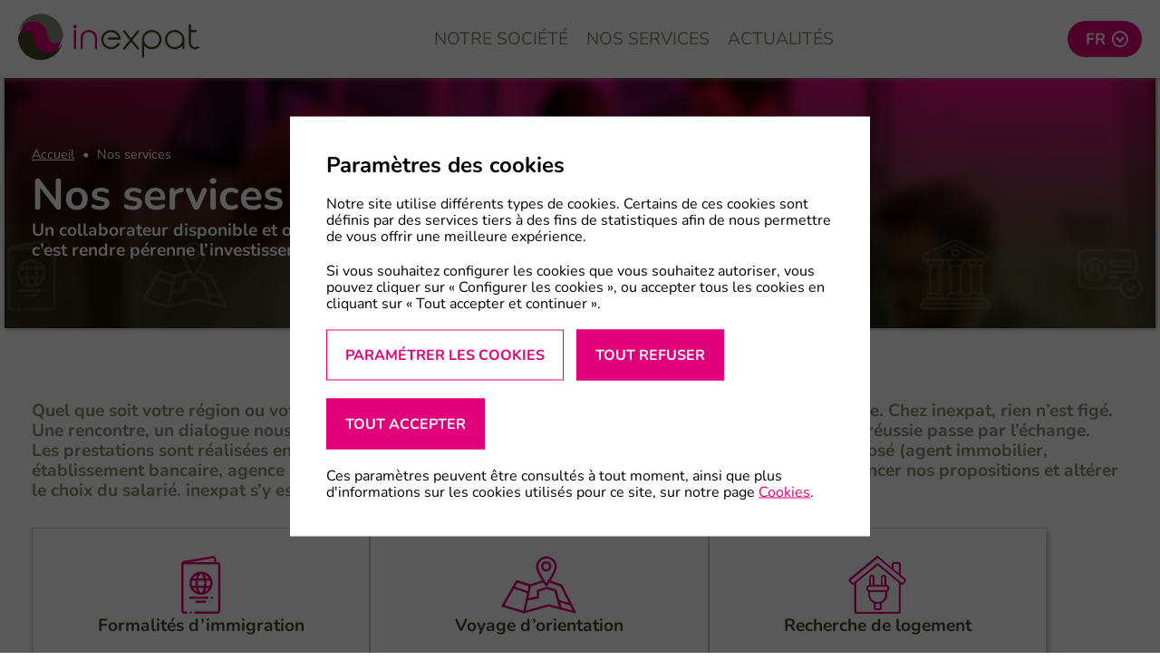

--- FILE ---
content_type: text/html; charset=UTF-8
request_url: http://inexpat.com/nos-services/
body_size: 5272
content:
<!doctype html>
<html
        data-theme-switcher-contrast="default"
    data-theme-switcher-motion="default"
    data-theme-switcher-font="default"
    >
    <head>
        <meta charset="utf-8">
        <meta http-equiv="x-ua-compatible" content="ie=edge">
        <meta name="viewport" content="width=device-width, initial-scale=1">

        <link rel="apple-touch-icon" sizes="180x180" href="https://inexpat.com/app/themes/inexpat-website/dist/favicons/apple-touch-icon.png">
        <link rel="icon" type="image/png" sizes="32x32" href="https://inexpat.com/app/themes/inexpat-website/dist/favicons/favicon-32x32.png">
        <link rel="icon" type="image/png" sizes="16x16" href="https://inexpat.com/app/themes/inexpat-website/dist/favicons/favicon-16x16.png">
        <link rel="manifest" href="https://inexpat.com/app/themes/inexpat-website/dist/favicons/site.webmanifest">
        <meta name="msapplication-TileColor" content="#ffffff">
        <meta name="theme-color" content="#ffffff">
        <title>Nos services &#x2d; Inexpat</title>
<link rel="alternate" href="https://inexpat.com/nos-services/" hreflang="fr" />
<link rel="alternate" href="https://inexpat.com/en/our-services/" hreflang="en" />

<meta name="robots" content="max-snippet:-1,max-image-preview:large,max-video-preview:-1" />
<meta property="og:locale" content="fr_FR" />
<meta property="og:type" content="website" />
<meta property="og:title" content="Nos services" />
<meta property="og:url" content="http://inexpat.com/nos-services/" />
<meta property="og:site_name" content="Inexpat" />
<meta name="twitter:card" content="summary_large_image" />
<meta name="twitter:title" content="Nos services" />
<link rel="canonical" href="http://inexpat.com/nos-services/" />
<script type="application/ld+json">{"@context":"https://schema.org","@type":"BreadcrumbList","itemListElement":[{"@type":"ListItem","position":1,"item":{"@id":"http://inexpat.com/","name":"Inexpat"}},{"@type":"ListItem","position":2,"item":{"@id":"http://inexpat.com/nos-services/","name":"Nos services"}}]}</script>

<link rel='dns-prefetch' href='//cdnjs.cloudflare.com' />
<link rel="stylesheet" href="/app/modules/globalis-gdpr/assets/css/popin.css"><link rel="stylesheet" href="/app/themes/inexpat-website/dist/styles/main-20240618081608.css"><link rel="icon" href="https://inexpat.com/app/themes/inexpat-website/dist/favicons/favicon.ico" sizes="32x32">
<link rel="icon" href="https://inexpat.com/app/themes/inexpat-website/dist/favicons/favicon.ico" sizes="192x192">
<link rel="apple-touch-icon" href="https://inexpat.com/app/themes/inexpat-website/dist/favicons/favicon.ico">
<meta name="msapplication-TileImage" content="https://inexpat.com/app/themes/inexpat-website/dist/favicons/favicon.ico">
        
            </head>

    <body class="page page-id-119 page-parent not-front page-le-groupe section-le-groupe nos-services">

        <div class="skip" id="debut">
            <ul class="skip-list">
                <li class="skip-list__item"><a href="#contenu" class="skip-list__link">Aller au contenu</a></li>
                <li class="skip-list__item"><a href="#menu-principal" class="skip-list__link">Aller au menu</a></li>
            </ul>
        </div>

        <div class="page position-relative">
            <header class="header header--fixed">
    <div class="header_inner">
        <button class="header_burger">
            <span class="icon-burger"></span>
            <span class="icon-close"></span>
        </button>
        <div class="header_logo">
            <a href="https://inexpat.com">
                <img src="https://inexpat.com/app/themes/inexpat-website/dist/images/logo.svg" alt="Logo Inexpat">
            </a>
        </div>
        <ul id="menu-header-menu-principal-francais" class="header_menus"><li id="menu-item-543" class="menu-item menu-item-type-post_type menu-item-object-page menu-item-543"><a href="https://inexpat.com/notre-societe/">Notre société</a></li>
<li id="menu-item-542" class="menu-item menu-item-type-post_type menu-item-object-page menu-item-542"><a href="https://inexpat.com/nos-services/">Nos services</a></li>
<li id="menu-item-541" class="menu-item menu-item-type-post_type menu-item-object-page menu-item-541"><a href="https://inexpat.com/actualites/">Actualités</a></li>
</ul>        <div class="header_buttons">
            <div class="header_language-switcher">
                <p class="header_language-switcher_title">
                    fr 
                </p>

                <div class="header_language-switcher_dropdown">
                                            <a href="https://inexpat.com/en/our-services/">en</a>
                                    </div>
            </div>
        </div>
    </div>
</header>
<div class="main">
    
<div class="header-page">
            <div
        class="header-page_main  container"
        style="background-image: url('/media/2023/11/inexpat_nos_services.png'); background-position: center center"
    >
        <div class="header-page_container">
            <div class="header-page_breadcrumb">
                <div class="breadcrumb">
    <ul><li><a href="https://inexpat.com">Accueil</a></li>
<li>Nos services</li>
</ul></div>
            </div>
            <h1 class="header-page_title">
                Nos services            </h1>
             
                <div class="header-page_chapo">
                    <p>Un collaborateur disponible et opérationnel dès son arrivée,<br />
c&rsquo;est rendre pérenne l&rsquo;investissement de l&rsquo;expatriation.</p>
                </div>
                    </div>
    </div>
</div><div class="container">
    <div class="section">
        <div id="icons-d6089b2615" class="icons">
            <div class="icons_header">
                <div class="icons_header_description">
                    <div>Quel que soit votre région ou votre pays d’origine, inexpat vous propose un accompagnement sur-mesure. Chez inexpat, rien n’est figé. Une rencontre, un dialogue nous permettront de mieux répondre à vos besoins. Parce qu’une prestation réussie passe par l’échange.</div>
<div></div>
<div>Les prestations sont réalisées en toute transparence et sans frais caché. Quel que soit le partenaire proposé (agent immobilier, établissement bancaire, agence de traduction&#8230;), nous ne prenons aucune commission qui pourrait influencer nos propositions et altérer le choix du salarié. inexpat s&rsquo;y est engagé en signant la charte ReloQI (c).</div>
                </div>
            </div>

            <div class="icons_body">
                                    <div class="icons_body_card" id="immigration">
                        <span class="icon-key-point-1 icons_body_card_icon"></span>

                        <div class="icons_body_card_description">
                            <p><strong>Formalités d’immigration</strong><br />
L’obtention d’un visa ou d’un titre de séjour est longue et fastidieuse. inexpat met à votre disposition son expérience pour que votre salarié ait son autorisation de travail dans les meilleurs délais et dans le respect des lois en vigueur.</p>
                        </div>

                                                    <a
                                class="btn btn--pink icons_body_card_button"
                                href="https://inexpat.com/nos-services/formalites-dimmigration/"
                                target=""
                            >
                                En savoir plus                            </a>
                                            </div>
                                    <div class="icons_body_card" id="orientation">
                        <span class="icon-key-point-2 icons_body_card_icon"></span>

                        <div class="icons_body_card_description">
                            <p><strong>Voyage d’orientation</strong><br />
À l’occasion d’une pré-visite, inexpat fait découvrir au salarié et à son conjoint leur futur environnement, les différentes possibilités d’hébergement et de scolarisation.</p>
                        </div>

                                                    <a
                                class="btn btn--pink icons_body_card_button"
                                href="https://inexpat.com/nos-services/voyage-dorientation/"
                                target=""
                            >
                                En savoir plus                            </a>
                                            </div>
                                    <div class="icons_body_card" id="logement">
                        <span class="icon-key-point-3 icons_body_card_icon"></span>

                        <div class="icons_body_card_description">
                            <p><strong>Recherche de logement</strong><br />
inexpat effectue une sélection de logements sur la base de critères définis préalablement en fonction des caractéristiques du marché local.<br />
inexpat organise la visite des biens et la signature du bail. Notre service inclut &#8230;</p>
                        </div>

                                                    <a
                                class="btn btn--pink icons_body_card_button"
                                href="https://inexpat.com/nos-services/recherche-de-logement/"
                                target=""
                            >
                                En savoir plus                            </a>
                                            </div>
                                    <div class="icons_body_card" id="famille">
                        <span class="icon-key-point-4 icons_body_card_icon"></span>

                        <div class="icons_body_card_description">
                            <p><strong>Accompagnement de la famille</strong><br />
Scolarité des enfants, loisirs : inexpat conseille le salarié sur les différentes possibilités, leur coût, et la constitution des dossiers d’inscription. Pour les plus petits, inexpat s’occupe également de la mise en relation avec les crèches, garderies, nourrices et aides à domicile.</p>
                        </div>

                                                    <a
                                class="btn btn--pink icons_body_card_button"
                                href="https://inexpat.com/nos-services/accompagnement-de-la-famille/"
                                target=""
                            >
                                En savoir plus                            </a>
                                            </div>
                                    <div class="icons_body_card" id="administratives">
                        <span class="icon-key-point-5 icons_body_card_icon"></span>

                        <div class="icons_body_card_description">
                            <p><strong>Formalités administratives</strong><br />
Elles peuvent varier en fonction du pays de destination. inexpat guide votre salarié dans son parcours administratif et l’aide pour l’ouverture de son compte bancaire ou l’échange de son permis de conduire.</p>
                        </div>

                                                    <a
                                class="btn btn--pink icons_body_card_button"
                                href="https://inexpat.com/nos-services/formalites-administratives/"
                                target=""
                            >
                                En savoir plus                            </a>
                                            </div>
                                    <div class="icons_body_card" id="fiscalite">
                        <span class="icon-key-point-6 icons_body_card_icon"></span>

                        <div class="icons_body_card_description">
                            <p><strong>Fiscalité des expatriés</strong><br />
Votre entreprise a le devoir d’informer ses collaborateurs sur leurs obligations fiscales. Votre salarié installé, inexpat propose des sessions d’information animées par des experts fiscalistes. Vous pouvez faire appel à leurs services pour l’obtention de son numéro fiscal et son taux d’imposition personnalisé ainsi que pour sa déclaration de revenus.</p>
                        </div>

                                                    <a
                                class="btn btn--pink icons_body_card_button"
                                href="https://inexpat.com/nos-services/fiscalite-des-expatries/"
                                target=""
                            >
                                En savoir plus                            </a>
                                            </div>
                                    <div class="icons_body_card" id="formation">
                        <span class="icon-key-point-7 icons_body_card_icon"></span>

                        <div class="icons_body_card_description">
                            <p><strong>Formation linguistique et interculturelle</strong><br />
Enregistré comme organisme de formation, inexpat prépare votre expatrié et sa famille à la langue de leur pays d’accueil, ainsi qu’à la différence culturelle avec leur pays d’origine. Leur intégration sera plus rapide et facilitée.</p>
                        </div>

                                                    <a
                                class="btn btn--pink icons_body_card_button"
                                href="https://inexpat.com/nos-services/formation-linguistique-et-interculturelle/"
                                target=""
                            >
                                En savoir plus                            </a>
                                            </div>
                                    <div class="icons_body_card" id="sociale">
                        <span class="icon-key-point-8 icons_body_card_icon"></span>

                        <div class="icons_body_card_description">
                            <p><strong>Protection sociale</strong><br />
Immatriculation à la sécurité sociale, enregistrement à la Caisse d’Allocations Familiales, rattachement dans le cadre d’un détachement&#8230; Reposez-vous sur nous pour la mise en place de ces couvertures sociales.</p>
                        </div>

                                                    <a
                                class="btn btn--pink icons_body_card_button"
                                href="https://inexpat.com/nos-services/protection-sociale/"
                                target=""
                            >
                                En savoir plus                            </a>
                                            </div>
                            </div>
        </div>
    </div>
</div>
</div>

</main>

<footer class="footer">
    <div class="container footer_container">
        <div>
            <a
                href="https://inexpat.com"
                class="footer_logo"
            >
                <img
                    width="255"
                    height="200"
                    src="https://inexpat.com/app/themes/inexpat-website/dist/images/logo_3niveaux.svg"
                    alt="Logo Inexpat"
                />
            </a>
        </div>
        <div>
            <div class="footer_container_right">
                <div>
                    <div class="footer_col">
                        <p class="footer_col_title">À propos</p>
                        <div class="footer_col_container">
                            <nav
    role="navigation"
    aria-label=""
>
    <ul id="menu-footer-group-francais" class="menu"><li id="menu-item-178" class="menu-item menu-item-type-post_type menu-item-object-page menu-item-178"><a href="https://inexpat.com/notre-societe/">Notre société</a></li>
<li id="menu-item-177" class="menu-item menu-item-type-post_type menu-item-object-page menu-item-177"><a href="https://inexpat.com/nos-services/">Nos services</a></li>
<li id="menu-item-329" class="menu-item menu-item-type-post_type menu-item-object-page menu-item-329"><a href="https://inexpat.com/actualites/">Actualités</a></li>
</ul></nav>
                        </div>
                    </div>
                </div>
                <div class="footer_contact">
                    <div class="footer_col">
                        <p class="footer_col_title">Contact</p>
                        <div class="footer_col_container">
                            <ul class="menu">
                                <li class="menu-item">
                                    <a
                                        href="tel:+33(0)183640515"
                                        class="footer_number">
                                        <strong>Standard :</strong>  +33(0)1 83 64 05 15                                    </a>
                                </li>
                                <li class="menu-item">
                                    <strong>Email :</strong>
                                    <img
                                        src="/media/2023/10/email.png"
                                        alt=""
                                    />
                                </li>
                            </ul>
                        </div>
                    </div>
                </div>
                <div>
                    <div class="footer_col">
                        <p class="footer_col_title">Nous suivre</p>
                        <div class="footer_col_container">
                            <div class="footer_socials">
                                <ul class="menu">
                
                                                                                                                <li class="menu-item">
                                            <a
                                                href="https://www.linkedin.com/company/inexpat/"
                                                target="_blank"
                                            >
                                                <span class="icon-linkedin"></span>
                                            </a>
                                        </li>
                                                                                                        </ul>
                            </div>
                        </div>
                    </div>
                </div>
            </div>
            <div class="footer_copyright">Copyright © Inexpat - Tous droits réservés - <nav
    role="navigation"
    aria-label="Footer : Légal Français"
>
    <ul id="menu-footer-legal-francais" class="menu"><li id="menu-item-544" class="menu-item menu-item-type-post_type menu-item-object-page menu-item-544"><a href="https://inexpat.com/mentions-legales/">Mentions légales</a></li>
<li id="menu-item-580" class="menu-item menu-item-type-post_type menu-item-object-page menu-item-580"><a href="https://inexpat.com/cookies/">Cookies</a></li>
</ul></nav>
</div>
        </div>
    </div>
</footer>

<div id="teconsent"></div>
<script src="https://cdnjs.cloudflare.com/ajax/libs/jquery/3.6.3/jquery.min.js"></script><script id='globalis-gdpr-js-extra'>
var globalis_gdpr = {"ajax_url":"https:\/\/inexpat.com\/ajax.php"};
</script>
<script src="/app/modules/globalis-gdpr/assets/js/gdpr.js"></script><script id='globalis-gdpr-popin-js-extra'>
var options = {"dom":"<div class=\"gdpr-popin\" >\n    <div class=\"gdpr-popin-content\">\n        <div class=\"gdpr-popin-default\">\n            <h2>Param\u00e8tres des cookies<\/h2>\n<p>Notre site utilise diff\u00e9rents types de cookies. Certains de ces cookies sont d\u00e9finis par des services tiers \u00e0 des fins de statistiques afin de nous permettre de vous offrir une meilleure exp\u00e9rience.<\/p>\n<p>Si vous souhaitez configurer les cookies que vous souhaitez autoriser, vous pouvez cliquer sur \u00ab Configurer les cookies \u00bb, ou accepter tous les cookies en cliquant sur \u00ab Tout accepter et continuer \u00bb.<\/p>\n<p><button class=\"gdpr-popin-customise-button\">Param\u00e9trer les cookies<\/button>\n<button class=\"gdpr-popin-refuse-all-button\" data-gdpr-refuse-all-button>Tout refuser<\/button>\n<button class=\"gdpr-popin-accept-all-button\" data-gdpr-accept-all-button>Tout accepter<\/button>\n<\/p>\n<p>Ces param\u00e8tres peuvent \u00eatre consult\u00e9s \u00e0 tout moment, ainsi que plus d'informations sur les cookies utilis\u00e9s pour ce site, sur notre page <a href=\"https:\/\/inexpat.com\/cookies\">Cookies<\/a>.<\/p>\n        <\/div>\n        <div class=\"gdpr-popin-customisation\">\n            <h2>Vos pr\u00e9f\u00e9rences<\/h2>\n<p>Diff\u00e9rents types de cookies sont utilis\u00e9s par le site Internet. Seuls les cookies de fonctionnement sont n\u00e9cessaires, afin de fournir une exp\u00e9rience adapt\u00e9e. Tous les cookies que nous installons respectent les r\u00e8gles de dur\u00e9e et de confidentialit\u00e9.<\/p>\n<div class=\"gdpr-cookies-table-container\"><div class=\"gdpr-popin-choices\">\n\n            <div class=\"gdpr-popin-choice\">\n            <label for=\"cookies-de-fonctionnement\">\n                <input type=\"checkbox\" id=\"cookies-de-fonctionnement\" value=\"cookies-de-fonctionnement\" checked=\"checked\" disabled=\"disabled\" \/>\n                Cookies de fonctionnement            <\/label>\n            <p>Ces cookies sont n\u00e9cessaires au fonctionnement du site et ne peuvent donc pas \u00eatre d\u00e9sactiv\u00e9s. Ils permettent de s\u00e9curiser le site internet ainsi que vos pr\u00e9f\u00e9rences d'affichage.<\/p>\n        <\/div>\n            <div class=\"gdpr-popin-choice\">\n            <label for=\"cookies-a-des-fins-statistiques\">\n                <input type=\"checkbox\" id=\"cookies-a-des-fins-statistiques\" value=\"cookies-a-des-fins-statistiques\" checked=\"checked\"  \/>\n                Cookies \u00e0 des fins statistiques            <\/label>\n            <p>Ces cookies servent \u00e0 mesurer, \u00e9tudier et analyser les comportements des visiteurs, afin d'am\u00e9liorer l'exp\u00e9rience de navigation des utilisateurs. Accepter ces cookies nous aide \u00e0 vous fournir de meilleurs services et \u00e0 am\u00e9liorer votre parcours de navigation.<\/p>\n        <\/div>\n    \n<\/div>\n\n<button class=\"gdpr-popin-back-button\">Retour<\/button>\n<button class=\"gdpr-popin-accept-button\" data-gdpr-accept-button>Enregistrer<\/button>\n<\/div>\n<p>Ces param\u00e8tres peuvent \u00eatre consult\u00e9s \u00e0 tout moment, ainsi que plus d'informations sur les cookies utilis\u00e9s pour ce site, sur notre page <a href=\"https:\/\/inexpat.com\/cookies\">Cookies<\/a>.<\/p>\n        <\/div>\n    <\/div>\n<\/div>\n","isPrivacyPage":""};
</script>
<script src="/app/modules/globalis-gdpr/assets/js/popin.js"></script><script id='inexpat/script-js-extra'>
var AVScript = {"homeURL":"https:\/\/inexpat.com","ajaxURL":"https:\/\/inexpat.com\/ajax.php","env":"production"};
</script>
<script src="/app/themes/inexpat-website/dist/scripts/main-20240618081608.js"></script></body>
</html>



--- FILE ---
content_type: text/css; charset=utf-8
request_url: http://inexpat.com/app/themes/inexpat-website/dist/styles/main-20240618081608.css
body_size: 12686
content:
@charset "UTF-8";[data-theme-switcher-contrast="default"]{--media-contrast:1;--media-saturate:1;--opacity-06:.06;--opacity-10:.1;--opacity-18:.18;--opacity-20:.2;--opacity-50:.5;--opacity-80:.8;--white:#fff;--black:#000;--lightgrey:#e6e6e6;--grey:#868c7a;--pink:#e2007a;--darkgreen:#45462b;}[data-theme-switcher-contrast="high"]{--media-contrast:1.5;--media-saturate:1;--opacity-06:.06;--opacity-10:.1;--opacity-18:.18;--opacity-20:1;--opacity-50:1;--opacity-80:1;--white:#fff;--black:#000;--lightgrey:#eee;--grey:#868c7a;--pink:#e2007a;--darkgreen:#45462b;}[data-theme-switcher-contrast="bw"]{--media-contrast:1.5;--media-saturate:0;--white:#fff;--black:#000;--lightgrey:#eee;--grey:#868c7a;--pink:#e2007a;--darkgreen:#45462b;}@media print{:root{--media-contrast:1;--media-saturate:0;}:root *{-webkit-filter:saturate(0);filter:saturate(0);}}[data-theme-switcher-motion="default"]{--transition-duration-0-25:.25s;--transition-duration-0-3:.3s;--transition-duration-0-4:.4s;--transition-duration-0-5:.5s;--scroll-behavior:smooth;}[data-theme-switcher-motion="reduce"]{--transition-duration-0-25:0s;--transition-duration-0-3:0s;--transition-duration-0-4:0s;--transition-duration-0-5:0s;--scroll-behavior:initial;}[data-theme-switcher-font="default"]{--font-size:1em;--line-height:1.5;--letter-spacing:initial;--word-spacing:initial;}[data-theme-switcher-font="dys"]{--font-family:Courier,monospace;--font-size:1.2em;--line-height:2.5;--letter-spacing:.3em;--word-spacing:1.2em;}audio,iframe,img,video{-webkit-filter:contrast(var(--media-contrast));filter:contrast(var(--media-contrast));}[data-theme-switcher-contrast="bw"] audio,[data-theme-switcher-contrast="bw"] iframe,[data-theme-switcher-contrast="bw"] img,[data-theme-switcher-contrast="bw"] video{-webkit-filter:saturate(0);filter:saturate(0);}@font-face{font-family:"InexpatIcon";src:url("../fonts/InexpatIcon/InexpatIcon.ttf?2023-11-27-10-58") format("truetype"),url("../fonts/InexpatIcon/InexpatIcon.woff?2023-11-27-10-58") format("woff"),url("../fonts/InexpatIcon/InexpatIcon.svg?2023-11-27-10-58#InexpatIcon") format("svg");font-weight:normal;font-style:normal;font-display:block;}[class^="icon-"],[class*=" icon-"],.inexpat-icon,.header_language-switcher::before,.header_menus>.menu-item:before,.btn--with-arrow-left::before,.gdpr-popin-refuse-all-button--with-arrow-left::before,.gdpr-popin-accept-all-button--with-arrow-left::before,.gdpr-popin-customise-button--with-arrow-left::before,.gdpr-popin-accept-button--with-arrow-left::before,.gdpr-popin-back-button--with-arrow-left::before,#block-images-wrapper button:before{font-family:"InexpatIcon" !important;speak:never;font-style:normal;font-weight:normal;font-variant:normal;text-transform:none;line-height:1;-webkit-font-smoothing:antialiased;-moz-osx-font-smoothing:grayscale;}.icon-burger:before{content:"";}.icon-key-point-1:before{content:"";}.icon-key-point-2:before{content:"";}.icon-key-point-3:before{content:"";}.icon-key-point-4:before{content:"";}.icon-key-point-5:before{content:"";}.icon-key-point-6:before{content:"";}.icon-key-point-7:before{content:"";}.icon-close:before{content:"";}.icon-arrow-right2:before{content:"";}.icon-circle-up:before{content:"";}.icon-circle-down:before{content:"";}.icon-facebook:before{content:"";}.icon-twitter:before{content:"";}.icon-linkedin:before{content:"";color:#0077b5;}.icon-key-point-8:before{content:"";}@font-face{font-family:"nunito-v26-latin";src:url("../fonts/nunito/nunito-v26-latin-regular.woff2?2023-11-27-10-58") format("woff2");font-display:auto;font-style:normal;font-weight:400;font-stretch:normal;}@font-face{font-family:"nunito-v26-latin";src:url("../fonts/nunito/nunito-v26-latin-regular-italic.woff2?2023-11-27-10-58") format("woff2");font-display:auto;font-style:italic;font-weight:400;font-stretch:normal;}@font-face{font-family:"nunito-v26-latin";src:url("../fonts/nunito/nunito-v26-latin-700.woff2?2023-11-27-10-58") format("woff2");font-display:auto;font-style:normal;font-weight:700;font-stretch:normal;}@font-face{font-family:"nunito-v26-latin";src:url("../fonts/nunito/nunito-v26-latin-700-italic.woff2?2023-11-27-10-58") format("woff2");font-display:auto;font-style:italic;font-weight:700;font-stretch:normal;}*,::before,::after{box-sizing:border-box;}html{-moz-tab-size:4;tab-size:4;}html{line-height:1.15;-webkit-text-size-adjust:100%;}body{margin:0;}body{font-family:system-ui,-apple-system,"Segoe UI",Roboto,Helvetica,Arial,sans-serif,"Apple Color Emoji","Segoe UI Emoji";}hr{height:0;color:inherit;}abbr[title]{text-decoration:underline dotted;}b,strong{font-weight:bolder;}code,kbd,samp,pre{font-family:ui-monospace,SFMono-Regular,Consolas,"Liberation Mono",Menlo,monospace;font-size:1em;}small{font-size:80%;}sub,sup{font-size:75%;line-height:0;position:relative;vertical-align:baseline;}sub{bottom:-.25em;}sup{top:-.5em;}table{text-indent:0;border-color:inherit;}button,input,optgroup,select,textarea{font-family:inherit;font-size:100%;line-height:1.15;margin:0;}button,select{text-transform:none;}button,[type="button"],[type="reset"],[type="submit"]{-webkit-appearance:button;}::-moz-focus-inner{border-style:none;padding:0;}:-moz-focusring{outline:1px dotted ButtonText;}:-moz-ui-invalid{box-shadow:none;}legend{padding:0;}progress{vertical-align:baseline;}::-webkit-inner-spin-button,::-webkit-outer-spin-button{height:auto;}[type="search"]{-webkit-appearance:textfield;outline-offset:-2px;}::-webkit-search-decoration{-webkit-appearance:none;}::-webkit-file-upload-button{-webkit-appearance:button;font:inherit;}summary{display:list-item;}.sr-only{position:absolute;height:1px;width:1px;margin:-1px;padding:0;clip:rect(1px,1px,1px,1px);-webkit-clip-path:inset(50%);clip-path:inset(50%);overflow:hidden;}.skip{position:absolute;top:-10em;z-index:100;width:100%;}.skip-list__link{background-color:white;font-weight:700;position:absolute;left:0;right:0;text-align:center;padding:.5rem 0;}.skip-list__link:focus,.skip-list__link:hover{top:10em;text-decoration:none;}*{box-sizing:border-box;margin:0;padding:0;}html[lang]{position:relative;height:100%;font:10px "nunito-v26-latin",sans-serif;-webkit-font-smoothing:antialiased;-moz-osx-font-smoothing:grayscale;}body{font-family:"nunito-v26-latin";}.container{width:100%;max-width:calc(1240px + ( 2 * 15px ));margin:0 auto;padding:0 30px;}.container .container{max-width:none;padding:0;}.section{margin:80px 0;}.main{margin-top:71px;}@media screen and (min-width:1024px){.main{margin-top:86px;}}img{max-width:100%;height:auto;}[data-video]{cursor:pointer;}@media screen and (max-width:600px){#wpadminbar{position:fixed;}}.logged-in .header{margin-top:47px;}@media screen and (min-width:783px){.logged-in .header{margin-top:32px;}}.header{position:relative;width:100%;background:var(--white);box-shadow:4px 0px 6px var(--grey);}.header--open .header_menus{display:block;height:calc(100% - 60px);overflow-y:scroll;-webkit-overflow-scrolling:touch;-ms-flex-direction:column;flex-direction:column;-ms-flex-wrap:wrap;flex-wrap:wrap;-ms-flex-order:1;order:1;width:100%;}.header--open .header_burger{width:38px;text-align:center;}.header--open .header_burger .icon-burger{display:none;}.header--open .header_burger .icon-close{display:block;}.header--fixed{position:fixed;z-index:1002;top:0;left:0;width:100%;}.header_inner{display:-ms-flexbox;display:-webkit-flex;display:flex;-ms-flex-direction:row;flex-direction:row;-ms-flex-wrap:wrap;flex-wrap:wrap;-ms-flex-align:center;align-items:center;-ms-flex-pack:justify;justify-content:space-between;gap:10px;max-width:calc(1240px + ( 2 * 15px ));margin:0 auto;padding:15px;}.header_burger{-moz-appearance:none;-webkit-appearance:none;appearance:none;background:transparent;border:none;text-align:left;display:-ms-flexbox;display:-webkit-flex;display:flex;-ms-flex-pack:center;justify-content:center;-ms-flex-align:center;align-items:center;color:var(--pink);cursor:pointer;}.header_burger .icon-burger{font-size:2.4rem;}.header_burger .icon-close{display:none;font-size:1.5rem;}@media screen and (min-width:1024px){.header_burger{display:none;}}.header_logo img{width:120px;}@media screen and (min-width:1024px){.header_logo img{max-width:200px;max-height:none;width:100%;height:auto;}}.header_buttons{display:none;-ms-flex-direction:row;flex-direction:row;-ms-flex-wrap:nowrap;flex-wrap:nowrap;gap:20px;}@media screen and (min-width:1024px){.header_buttons{display:-ms-flexbox;display:-webkit-flex;display:flex;}}.header_language-switcher{position:relative;cursor:pointer;}.header_language-switcher::before{content:"";position:absolute;top:50%;right:15px;font-size:1.1rem;color:var(--white);-ms-transform:translateY(-50%);-webkit-transform:translateY(-50%);transform:translateY(-50%);}.header_language-switcher--open::before{-ms-transform:translateY(-50%) rotateZ(-90deg);-webkit-transform:translateY(-50%) rotateZ(-90deg);transform:translateY(-50%) rotateZ(-90deg);}.header_language-switcher--open .header_language-switcher_title{border-radius:1.3rem 1.3rem 0 0;}.header_language-switcher--open .header_language-switcher_dropdown{display:-ms-flexbox;display:-webkit-flex;display:flex;}.header_language-switcher_title{padding:10px 40px 10px 20px;font-size:1.1rem;font-weight:700;text-transform:uppercase;color:var(--white);background-color:var(--pink);border-radius:3rem;}.header_language-switcher_dropdown{position:absolute;display:none;-ms-flex-direction:column;flex-direction:column;gap:10px;bottom:0;left:0;width:100%;padding:0 40px 10px 20px;border-top:none;background-color:var(--pink);border-radius:0 0 1.3rem 1.3rem;-ms-transform:translateY(100%);-webkit-transform:translateY(100%);transform:translateY(100%);}.header_language-switcher_dropdown a{font-size:1.1rem;font-weight:700;text-transform:uppercase;color:var(--white);text-decoration:none;}.header_buttons{display:-ms-flexbox;display:-webkit-flex;display:flex;-ms-flex-direction:row;flex-direction:row;-ms-flex-wrap:wrap;flex-wrap:wrap;gap:20px;}.header_menus{display:none;}@media screen and (min-width:1024px){.header_menus{display:-ms-flexbox;display:-webkit-flex;display:flex;-ms-flex-direction:row;flex-direction:row;-ms-flex-wrap:nowrap;flex-wrap:nowrap;gap:10px;-ms-flex-order:0;order:0;width:auto;}}.header_menus>.menu-item{position:relative;display:-ms-flexbox;display:-webkit-flex;display:flex;-ms-flex-direction:column;flex-direction:column;-ms-flex-wrap:nowrap;flex-wrap:nowrap;gap:10px;padding:0 10px 0 30px;border-top:1px solid rgba(var(--pink),var(--opacity-50));cursor:pointer;}.header_menus>.menu-item:before{position:absolute;top:50%;left:7px;-ms-transform:translateY(-50%);-webkit-transform:translateY(-50%);transform:translateY(-50%);content:"";}@media screen and (min-width:1024px){.header_menus>.menu-item{-ms-flex-align:center;align-items:center;-ms-flex-direction:row;flex-direction:row;padding:0 10px;}.header_menus>.menu-item:before{display:none;}}.header_menus>.menu-item>ul{list-style-type:none;}@media screen and (min-width:1024px){.header_menus>.menu-item.menu-item-has-children>a{padding-right:20px;}}.header_menus>.menu-item.menu-item-has-children::before{position:absolute;top:25px;right:0;font-size:1.2rem;-ms-transform:translateY(-50%);-webkit-transform:translateY(-50%);transform:translateY(-50%);-webkit-transition:all ease .3s;transition:all ease .3s;}@media screen and (min-width:1024px){.header_menus>.menu-item.menu-item-has-children::before{top:50%;}}.header_menus>.menu-item.menu-item-has-children:hover .sub-menu{display:-ms-flexbox;display:-webkit-flex;display:flex;}.header_menus>.menu-item.menu-item-has-children:hover::before{-ms-transform:translateY(-50%) rotateZ(180deg);-webkit-transform:translateY(-50%) rotateZ(180deg);transform:translateY(-50%) rotateZ(180deg);}.header_menus>.menu-item:hover a{color:var(--pink);}.header_menus>.menu-item a{-ms-flex-positive:1;flex-grow:1;-ms-flex-negative:1;flex-shrink:1;padding:15px 0;font-size:.9rem;color:var(--grey);text-transform:uppercase;text-decoration:none;cursor:pointer;width:fit-content;}@media screen and (min-width:1024px){.header_menus>.menu-item a{-ms-flex-positive:0;flex-grow:0;}}@media screen and (min-width:1200px){.header_menus>.menu-item a{font-size:1.2rem;}}.header_menus>.menu-item .sub-menu{z-index:100;display:none;-ms-flex-direction:column;flex-direction:column;-ms-flex-wrap:wrap;flex-wrap:wrap;-ms-flex-align:start;align-items:flex-start;padding:0 0 20px 0;text-align:left;background:var(--white);gap:15px;width:100%;}@media screen and (min-width:1024px){.header_menus>.menu-item .sub-menu{position:absolute;top:100%;left:0;-ms-flex-positive:0;flex-grow:0;width:auto;border-radius:10px;box-shadow:3px 4px 4px #ccc;padding:25px 50px;z-index:100;}}@media screen and (min-width:1024px){.header_menus>.menu-item .sub-menu>li{width:max-content;}}.header_menus>.menu-item .sub-menu a{color:var(--grey);padding-right:100px;}.header_menus>.menu-item .sub-menu a:hover{color:var(--pink);}.header_container{position:fixed;z-index:1001;display:none;top:60px;left:0;width:100%;padding:40px 0;background:var(--white);border-bottom:1px var(--pink) solid;}@media screen and (min-width:1024px){.header_container{position:relative;display:block;top:auto;padding:0;border:none;}}.footer{margin-top:50px;padding:60px 0 30px;background:var(--lightgrey);text-align:center;}@media screen and (min-width:1024px){.footer{text-align:left;}}.footer_container{text-align:center;}@media screen and (min-width:1024px){.footer_container{display:-ms-grid;display:grid;grid-template-columns:.25fr .75fr;gap:10px;}}@media screen and (min-width:1024px){.footer_container_right{display:-ms-grid;display:grid;grid-template-columns:1fr 1fr 1fr;gap:10px;}}.footer_logo{display:block;text-align:center;margin-top:-15px;}@media screen and (max-width:1200px){.footer_logo{margin-top:0;}.footer_logo img{width:250px;}}.footer_socials a{font-size:0;text-decoration:none;}.footer_socials a span{font-size:2rem;}.footer_col{margin-top:30px;}@media screen and (min-width:1024px){.footer_col{margin-top:0;}}.footer_col_title{position:relative;font-size:1rem;text-transform:uppercase;}.footer_col_container{color:var(--darkgreen);}.footer_col_container .menu{list-style:none;margin-top:10px;}.footer_col_container .menu .menu-item{margin-top:10px;}.footer_col_container .menu .menu-item:first-of-type{margin-top:0;}.footer_col_container .menu .menu-item a{font-size:1rem;font-weight:500;color:var(--darkgreen);text-decoration:none;}.footer_col_container .menu .menu-item a:hover{color:var(--pink);}.footer_col_container .menu .menu-item img{vertical-align:bottom;}.footer_contact{display:-ms-flexbox;display:-webkit-flex;display:flex;-ms-flex-direction:column;flex-direction:column;-ms-flex-pack:justify;justify-content:space-between;}.footer_copyright{color:var(--darkgreen);margin-top:50px;padding:0 15px;text-align:center;font-size:14px;}.footer_copyright nav,.footer_copyright .menu,.footer_copyright .menu-item{display:inline;}.footer_copyright .menu-item a{color:var(--darkgreen);}.footer_copyright .menu-item a:hover{color:var(--pink);}.footer_copyright .menu .menu-item{display:inline-block;}.footer_copyright .menu .menu-item:after{content:" -";}.footer_copyright .menu .menu-item:last-child:after{display:none;}.wysiwyg{padding:50px 15px 20px;}.wysiwyg::after{content:"";display:block;clear:both;}.wysiwyg h2{font-size:1.8rem;margin:0 0 20px;padding-top:10px;color:var(--darkgreen);}.wysiwyg h3{margin:20px 0;font-size:1.3rem;font-weight:700;color:var(--darkgreen);}.wysiwyg p{font-size:1.1rem;line-height:1.4;margin-bottom:20px;color:var(--grey);}.wysiwyg a:not(a.btn){color:var(--darkgreen);text-decoration:underline;}.wysiwyg a:not(a.btn):visited{color:var(--darkgreen);}.wysiwyg ul,.wysiwyg ol{margin-bottom:20px;color:var(--grey);}.wysiwyg ul{list-style:none;padding-top:0;padding-bottom:0;}.wysiwyg ul>li{position:relative;padding-left:15px;}.wysiwyg ul>li:before{content:"•";position:absolute;left:0;top:0;}.wysiwyg ol{list-style-type:none;counter-reset:elementcounter;}.wysiwyg li>ul{list-style-type:none;padding:0 20px;}.wysiwyg li>ul>li:before{content:"-";margin-right:10px;color:var(--darkgreen);}.wysiwyg ol>li>ol{list-style-type:lower-alpha;margin-left:55px;}.wysiwyg ol>li:not(ol>li>ol>li):before{content:counter(elementcounter) " / ";counter-increment:elementcounter;color:var(--darkgreen);}.wysiwyg p,.wysiwyg li{font-size:1.1rem;line-height:150%;}.wysiwyg img{display:block;margin:20px 20px 20px 0;}.wysiwyg img.alignleft{margin-left:0;float:left;}.wysiwyg img.alignright{margin-left:40px;margin-right:0;float:right;}.wysiwyg img.aligncenter{margin:0 auto;float:none;}.wysiwyg img.alignnone{float:none;}.wysiwyg table{color:var(--grey);}.image-text{display:-ms-flexbox;display:-webkit-flex;display:flex;-ms-flex-direction:column;flex-direction:column;-ms-flex-align:start;align-items:flex-start;row-gap:30px;margin:80px 0px;}@media screen and (min-width:768px){.image-text{-ms-flex-direction:row;flex-direction:row;-moz-column-gap:135px;-webkit-column-gap:135px;column-gap:135px;}}.image-text--left .image-text_image{-ms-flex-order:0;order:0;}.image-text--left .image-text_text{-ms-flex-order:1;order:1;}.image-text--right .image-text_image{-ms-flex-order:1;order:1;}.image-text--right .image-text_text{-ms-flex-order:0;order:0;}.image-text_text{display:-ms-flexbox;display:-webkit-flex;display:flex;-ms-flex-direction:column;flex-direction:column;-ms-flex-pack:justify;justify-content:space-between;gap:25px;}@media screen and (min-width:768px){.image-text_text{width:50%;}}.image-text_text_container{display:-ms-flexbox;display:-webkit-flex;display:flex;-ms-flex-direction:column;flex-direction:column;row-gap:20px;}.image-text_text_title{font-size:1.8rem;color:var(--darkgreen);font-weight:700;}.image-text_text_content{font-size:1.1rem;line-height:1.4;color:var(--grey);text-align:justify;text-justify:inter-word;}.image-text_text_buttons{display:-ms-flexbox;display:-webkit-flex;display:flex;-ms-flex-direction:column;flex-direction:column;gap:30px;margin-top:20px;}.image-text_text_buttons>a{text-align:center;}@media screen and (min-width:768px){.image-text_text_buttons{-ms-flex-direction:row;flex-direction:row;margin-top:0;}}.image-text_image{display:block;margin:0 auto;}@media screen and (min-width:768px){.image-text_image{width:50%;}}.icons_header_title{font-size:1.2rem;font-weight:700;color:var(--grey);}.icons_header_title--grey{color:var(--grey);}.icons_header_title--white{color:var(--white);}.icons_header_description{font-size:1.2rem;font-weight:700;color:var(--grey);margin-bottom:30px;}.icons_header_description--grey{color:var(--grey);}.icons_header_description--white{color:var(--white);}.icons_body{display:-ms-flexbox;display:-webkit-flex;display:flex;-ms-flex-direction:row;flex-direction:row;-ms-flex-wrap:wrap;flex-wrap:wrap;gap:30px;}.icons_body_card{display:-ms-flexbox;display:-webkit-flex;display:flex;-ms-flex-direction:column;flex-direction:column;-ms-flex-negative:0;flex-shrink:0;width:100%;padding:30px;gap:25px;text-align:center;background:var(--white);border:1px solid #ccc;box-shadow:3px 4px 4px #ccc;z-index:1;}@media screen and (min-width:1024px){.icons_body_card{width:calc(( 100% - ( 3 * 30px ) ) / 3);}}.icons_body_card_icon{font-size:4rem;color:var(--pink);justify-self:center;}.icons_body_card_icon--grey{color:var(--grey);}.icons_body_card_icon--pink{color:var(--pink);}.icons_body_card_image img{width:80px;height:80px;}.icons_body_card_description{font-size:1rem;line-height:1.4;color:var(--grey);text-align:left;}.icons_body_card_description strong{text-align:center;display:block;font-size:1.2rem;color:var(--darkgreen);}.icons_body_card_button{margin-top:auto;}.thumbnails{display:-ms-flexbox;display:-webkit-flex;display:flex;-ms-flex-direction:column;flex-direction:column;gap:30px;}.thumbnails_title{text-align:center;font-size:1.8rem;font-weight:700;color:var(--darkgreen);}.thumbnails_description{font-size:1.2rem;line-height:1.4;color:var(--grey);}.thumbnails_cards{display:-ms-flexbox;display:-webkit-flex;display:flex;-ms-flex-direction:row;flex-direction:row;-ms-flex-wrap:wrap;flex-wrap:wrap;gap:30px;width:100%;}.thumbnails_card{position:relative;display:-ms-flexbox;display:-webkit-flex;display:flex;-ms-flex-direction:column;flex-direction:column;-ms-flex-negative:0;flex-shrink:0;-ms-flex-pack:justify;justify-content:space-between;gap:10px;padding:25px 30px;width:100%;box-shadow:3px 4px 4px #ccc;text-decoration:none;background:var(--lightgrey);overflow:hidden;}@media screen and (min-width:1024px){.thumbnails_card{width:calc(( 100% - ( 3 * 30px ) ) / 4);}}.thumbnails_card_title{position:relative;z-index:1;font-size:1.2rem;font-weight:700;color:var(--darkgreen);}.thumbnails_card_main-icon{display:block;position:absolute;top:70px;left:50%;-ms-transform:translateX(-50%);-webkit-transform:translateX(-50%);transform:translateX(-50%);font-size:10rem;opacity:.2;color:var(--pink);}.thumbnails_card:hover_main-icon{color:var(--white);}.thumbnails_card_icon{display:-ms-flexbox;display:-webkit-flex;display:flex;font-size:1.5rem;-ms-flex-pack:right;justify-content:right;-webkit-transition:all linear .2s;transition:all linear .2s;color:var(--pink);}.thumbnails_card-background--white .thumbnails_card:hover{animation-fill-mode:forwards;animation-duration:.1s;animation-name:ThumbnailsBackgroundFade_white;}.thumbnails_card-background--white .thumbnails_card:hover .thumbnails_card_title,.thumbnails_card-background--white .thumbnails_card:hover .thumbnails_card_icon,.thumbnails_card-background--white .thumbnails_card:hover .thumbnails_card_main-icon{color:var(--white);}.thumbnails_card-background--white .thumbnails_card:hover .thumbnails_card_main-icon{opacity:.4;}.thumbnails_card-background--white .thumbnails_card:hover .thumbnails_card_icon,.thumbnails_card-background--white .thumbnails_card:hover .thumbnails_card_main-icon{margin-right:-10px;}.thumbnails_card-background--white .thumbnails_card_icon,.thumbnails_card-background--white .thumbnails_card_main-icon{color:var(--white);}.thumbnails_card-background--black .thumbnails_card:hover{animation-fill-mode:forwards;animation-duration:.1s;animation-name:ThumbnailsBackgroundFade_black;}.thumbnails_card-background--black .thumbnails_card:hover .thumbnails_card_title,.thumbnails_card-background--black .thumbnails_card:hover .thumbnails_card_icon,.thumbnails_card-background--black .thumbnails_card:hover .thumbnails_card_main-icon{color:var(--white);}.thumbnails_card-background--black .thumbnails_card:hover .thumbnails_card_main-icon{opacity:.4;}.thumbnails_card-background--black .thumbnails_card:hover .thumbnails_card_icon,.thumbnails_card-background--black .thumbnails_card:hover .thumbnails_card_main-icon{margin-right:-10px;}.thumbnails_card-background--black .thumbnails_card_icon,.thumbnails_card-background--black .thumbnails_card_main-icon{color:var(--black);}.thumbnails_card-background--grey .thumbnails_card:hover{animation-fill-mode:forwards;animation-duration:.1s;animation-name:ThumbnailsBackgroundFade_grey;}.thumbnails_card-background--grey .thumbnails_card:hover .thumbnails_card_title,.thumbnails_card-background--grey .thumbnails_card:hover .thumbnails_card_icon,.thumbnails_card-background--grey .thumbnails_card:hover .thumbnails_card_main-icon{color:var(--white);}.thumbnails_card-background--grey .thumbnails_card:hover .thumbnails_card_main-icon{opacity:.4;}.thumbnails_card-background--grey .thumbnails_card:hover .thumbnails_card_icon,.thumbnails_card-background--grey .thumbnails_card:hover .thumbnails_card_main-icon{margin-right:-10px;}.thumbnails_card-background--grey .thumbnails_card_icon,.thumbnails_card-background--grey .thumbnails_card_main-icon{color:var(--grey);}.thumbnails_card-background--lightgrey .thumbnails_card:hover{animation-fill-mode:forwards;animation-duration:.1s;animation-name:ThumbnailsBackgroundFade_lightgrey;}.thumbnails_card-background--lightgrey .thumbnails_card:hover .thumbnails_card_title,.thumbnails_card-background--lightgrey .thumbnails_card:hover .thumbnails_card_icon,.thumbnails_card-background--lightgrey .thumbnails_card:hover .thumbnails_card_main-icon{color:var(--white);}.thumbnails_card-background--lightgrey .thumbnails_card:hover .thumbnails_card_main-icon{opacity:.4;}.thumbnails_card-background--lightgrey .thumbnails_card:hover .thumbnails_card_icon,.thumbnails_card-background--lightgrey .thumbnails_card:hover .thumbnails_card_main-icon{margin-right:-10px;}.thumbnails_card-background--lightgrey .thumbnails_card_icon,.thumbnails_card-background--lightgrey .thumbnails_card_main-icon{color:var(--lightgrey);}.thumbnails_card-background--pink .thumbnails_card:hover{animation-fill-mode:forwards;animation-duration:.1s;animation-name:ThumbnailsBackgroundFade_pink;}.thumbnails_card-background--pink .thumbnails_card:hover .thumbnails_card_title,.thumbnails_card-background--pink .thumbnails_card:hover .thumbnails_card_icon,.thumbnails_card-background--pink .thumbnails_card:hover .thumbnails_card_main-icon{color:var(--white);}.thumbnails_card-background--pink .thumbnails_card:hover .thumbnails_card_main-icon{opacity:.4;}.thumbnails_card-background--pink .thumbnails_card:hover .thumbnails_card_icon,.thumbnails_card-background--pink .thumbnails_card:hover .thumbnails_card_main-icon{margin-right:-10px;}.thumbnails_card-background--pink .thumbnails_card_icon,.thumbnails_card-background--pink .thumbnails_card_main-icon{color:var(--pink);}.thumbnails_card-background--darkgreen .thumbnails_card:hover{animation-fill-mode:forwards;animation-duration:.1s;animation-name:ThumbnailsBackgroundFade_darkgreen;}.thumbnails_card-background--darkgreen .thumbnails_card:hover .thumbnails_card_title,.thumbnails_card-background--darkgreen .thumbnails_card:hover .thumbnails_card_icon,.thumbnails_card-background--darkgreen .thumbnails_card:hover .thumbnails_card_main-icon{color:var(--white);}.thumbnails_card-background--darkgreen .thumbnails_card:hover .thumbnails_card_main-icon{opacity:.4;}.thumbnails_card-background--darkgreen .thumbnails_card:hover .thumbnails_card_icon,.thumbnails_card-background--darkgreen .thumbnails_card:hover .thumbnails_card_main-icon{margin-right:-10px;}.thumbnails_card-background--darkgreen .thumbnails_card_icon,.thumbnails_card-background--darkgreen .thumbnails_card_main-icon{color:var(--darkgreen);}.thumbnails_card .icon-key-point-1{font-size:8rem;}.thumbnails_card .icon-key-point-2:before{font-size:8rem;position:relative;top:-34px;}.thumbnails_card .icon-key-point-4{font-size:6.3rem;}.thumbnails_card .icon-key-point-5{font-size:9rem;}.thumbnails_card .icon-key-point-6{font-size:9rem;}.thumbnails_card .icon-key-point-6{font-size:9rem;}.thumbnails_card .icon-key-point-7{font-size:11rem;}.thumbnails_card .icon-key-point-8{font-size:7rem;}@-webkit-keyframes ThumbnailsBackgroundFade_white{0%{background:var(--white);}1%{background:linear-gradient(145deg,var(--white),var(--white) 1%,var(--white) 1%,var(--white),var(--white) 100%);}2%{background:linear-gradient(145deg,var(--white),var(--white) 2%,var(--white) 2%,var(--white),var(--white) 100%);}3%{background:linear-gradient(145deg,var(--white),var(--white) 3%,var(--white) 3%,var(--white),var(--white) 100%);}4%{background:linear-gradient(145deg,var(--white),var(--white) 4%,var(--white) 4%,var(--white),var(--white) 100%);}5%{background:linear-gradient(145deg,var(--white),var(--white) 5%,var(--white) 5%,var(--white),var(--white) 100%);}6%{background:linear-gradient(145deg,var(--white),var(--white) 6%,var(--white) 6%,var(--white),var(--white) 100%);}7%{background:linear-gradient(145deg,var(--white),var(--white) 7%,var(--white) 7%,var(--white),var(--white) 100%);}8%{background:linear-gradient(145deg,var(--white),var(--white) 8%,var(--white) 8%,var(--white),var(--white) 100%);}9%{background:linear-gradient(145deg,var(--white),var(--white) 9%,var(--white) 9%,var(--white),var(--white) 100%);}10%{background:linear-gradient(145deg,var(--white),var(--white) 10%,var(--white) 10%,var(--white),var(--white) 100%);}11%{background:linear-gradient(145deg,var(--white),var(--white) 11%,var(--white) 11%,var(--white),var(--white) 100%);}12%{background:linear-gradient(145deg,var(--white),var(--white) 12%,var(--white) 12%,var(--white),var(--white) 100%);}13%{background:linear-gradient(145deg,var(--white),var(--white) 13%,var(--white) 13%,var(--white),var(--white) 100%);}14%{background:linear-gradient(145deg,var(--white),var(--white) 14%,var(--white) 14%,var(--white),var(--white) 100%);}15%{background:linear-gradient(145deg,var(--white),var(--white) 15%,var(--white) 15%,var(--white),var(--white) 100%);}16%{background:linear-gradient(145deg,var(--white),var(--white) 16%,var(--white) 16%,var(--white),var(--white) 100%);}17%{background:linear-gradient(145deg,var(--white),var(--white) 17%,var(--white) 17%,var(--white),var(--white) 100%);}18%{background:linear-gradient(145deg,var(--white),var(--white) 18%,var(--white) 18%,var(--white),var(--white) 100%);}19%{background:linear-gradient(145deg,var(--white),var(--white) 19%,var(--white) 19%,var(--white),var(--white) 100%);}20%{background:linear-gradient(145deg,var(--white),var(--white) 20%,var(--white) 20%,var(--white),var(--white) 100%);}21%{background:linear-gradient(145deg,var(--white),var(--white) 21%,var(--white) 21%,var(--white),var(--white) 100%);}22%{background:linear-gradient(145deg,var(--white),var(--white) 22%,var(--white) 22%,var(--white),var(--white) 100%);}23%{background:linear-gradient(145deg,var(--white),var(--white) 23%,var(--white) 23%,var(--white),var(--white) 100%);}24%{background:linear-gradient(145deg,var(--white),var(--white) 24%,var(--white) 24%,var(--white),var(--white) 100%);}25%{background:linear-gradient(145deg,var(--white),var(--white) 25%,var(--white) 25%,var(--white),var(--white) 100%);}26%{background:linear-gradient(145deg,var(--white),var(--white) 26%,var(--white) 26%,var(--white),var(--white) 100%);}27%{background:linear-gradient(145deg,var(--white),var(--white) 27%,var(--white) 27%,var(--white),var(--white) 100%);}28%{background:linear-gradient(145deg,var(--white),var(--white) 28%,var(--white) 28%,var(--white),var(--white) 100%);}29%{background:linear-gradient(145deg,var(--white),var(--white) 29%,var(--white) 29%,var(--white),var(--white) 100%);}30%{background:linear-gradient(145deg,var(--white),var(--white) 30%,var(--white) 30%,var(--white),var(--white) 100%);}31%{background:linear-gradient(145deg,var(--white),var(--white) 31%,var(--white) 31%,var(--white),var(--white) 100%);}32%{background:linear-gradient(145deg,var(--white),var(--white) 32%,var(--white) 32%,var(--white),var(--white) 100%);}33%{background:linear-gradient(145deg,var(--white),var(--white) 33%,var(--white) 33%,var(--white),var(--white) 100%);}34%{background:linear-gradient(145deg,var(--white),var(--white) 34%,var(--white) 34%,var(--white),var(--white) 100%);}35%{background:linear-gradient(145deg,var(--white),var(--white) 35%,var(--white) 35%,var(--white),var(--white) 100%);}36%{background:linear-gradient(145deg,var(--white),var(--white) 36%,var(--white) 36%,var(--white),var(--white) 100%);}37%{background:linear-gradient(145deg,var(--white),var(--white) 37%,var(--white) 37%,var(--white),var(--white) 100%);}38%{background:linear-gradient(145deg,var(--white),var(--white) 38%,var(--white) 38%,var(--white),var(--white) 100%);}39%{background:linear-gradient(145deg,var(--white),var(--white) 39%,var(--white) 39%,var(--white),var(--white) 100%);}40%{background:linear-gradient(145deg,var(--white),var(--white) 40%,var(--white) 40%,var(--white),var(--white) 100%);}41%{background:linear-gradient(145deg,var(--white),var(--white) 41%,var(--white) 41%,var(--white),var(--white) 100%);}42%{background:linear-gradient(145deg,var(--white),var(--white) 42%,var(--white) 42%,var(--white),var(--white) 100%);}43%{background:linear-gradient(145deg,var(--white),var(--white) 43%,var(--white) 43%,var(--white),var(--white) 100%);}44%{background:linear-gradient(145deg,var(--white),var(--white) 44%,var(--white) 44%,var(--white),var(--white) 100%);}45%{background:linear-gradient(145deg,var(--white),var(--white) 45%,var(--white) 45%,var(--white),var(--white) 100%);}46%{background:linear-gradient(145deg,var(--white),var(--white) 46%,var(--white) 46%,var(--white),var(--white) 100%);}47%{background:linear-gradient(145deg,var(--white),var(--white) 47%,var(--white) 47%,var(--white),var(--white) 100%);}48%{background:linear-gradient(145deg,var(--white),var(--white) 48%,var(--white) 48%,var(--white),var(--white) 100%);}49%{background:linear-gradient(145deg,var(--white),var(--white) 49%,var(--white) 49%,var(--white),var(--white) 100%);}50%{background:linear-gradient(145deg,var(--white),var(--white) 50%,var(--white) 50%,var(--white),var(--white) 100%);}51%{background:linear-gradient(145deg,var(--white),var(--white) 51%,var(--white) 51%,var(--white),var(--white) 100%);}52%{background:linear-gradient(145deg,var(--white),var(--white) 52%,var(--white) 52%,var(--white),var(--white) 100%);}53%{background:linear-gradient(145deg,var(--white),var(--white) 53%,var(--white) 53%,var(--white),var(--white) 100%);}54%{background:linear-gradient(145deg,var(--white),var(--white) 54%,var(--white) 54%,var(--white),var(--white) 100%);}55%{background:linear-gradient(145deg,var(--white),var(--white) 55%,var(--white) 55%,var(--white),var(--white) 100%);}56%{background:linear-gradient(145deg,var(--white),var(--white) 56%,var(--white) 56%,var(--white),var(--white) 100%);}57%{background:linear-gradient(145deg,var(--white),var(--white) 57%,var(--white) 57%,var(--white),var(--white) 100%);}58%{background:linear-gradient(145deg,var(--white),var(--white) 58%,var(--white) 58%,var(--white),var(--white) 100%);}59%{background:linear-gradient(145deg,var(--white),var(--white) 59%,var(--white) 59%,var(--white),var(--white) 100%);}60%{background:linear-gradient(145deg,var(--white),var(--white) 60%,var(--white) 60%,var(--white),var(--white) 100%);}61%{background:linear-gradient(145deg,var(--white),var(--white) 61%,var(--white) 61%,var(--white),var(--white) 100%);}62%{background:linear-gradient(145deg,var(--white),var(--white) 62%,var(--white) 62%,var(--white),var(--white) 100%);}63%{background:linear-gradient(145deg,var(--white),var(--white) 63%,var(--white) 63%,var(--white),var(--white) 100%);}64%{background:linear-gradient(145deg,var(--white),var(--white) 64%,var(--white) 64%,var(--white),var(--white) 100%);}65%{background:linear-gradient(145deg,var(--white),var(--white) 65%,var(--white) 65%,var(--white),var(--white) 100%);}66%{background:linear-gradient(145deg,var(--white),var(--white) 66%,var(--white) 66%,var(--white),var(--white) 100%);}67%{background:linear-gradient(145deg,var(--white),var(--white) 67%,var(--white) 67%,var(--white),var(--white) 100%);}68%{background:linear-gradient(145deg,var(--white),var(--white) 68%,var(--white) 68%,var(--white),var(--white) 100%);}69%{background:linear-gradient(145deg,var(--white),var(--white) 69%,var(--white) 69%,var(--white),var(--white) 100%);}70%{background:linear-gradient(145deg,var(--white),var(--white) 70%,var(--white) 70%,var(--white),var(--white) 100%);}71%{background:linear-gradient(145deg,var(--white),var(--white) 71%,var(--white) 71%,var(--white),var(--white) 100%);}72%{background:linear-gradient(145deg,var(--white),var(--white) 72%,var(--white) 72%,var(--white),var(--white) 100%);}73%{background:linear-gradient(145deg,var(--white),var(--white) 73%,var(--white) 73%,var(--white),var(--white) 100%);}74%{background:linear-gradient(145deg,var(--white),var(--white) 74%,var(--white) 74%,var(--white),var(--white) 100%);}75%{background:linear-gradient(145deg,var(--white),var(--white) 75%,var(--white) 75%,var(--white),var(--white) 100%);}76%{background:linear-gradient(145deg,var(--white),var(--white) 76%,var(--white) 76%,var(--white),var(--white) 100%);}77%{background:linear-gradient(145deg,var(--white),var(--white) 77%,var(--white) 77%,var(--white),var(--white) 100%);}78%{background:linear-gradient(145deg,var(--white),var(--white) 78%,var(--white) 78%,var(--white),var(--white) 100%);}79%{background:linear-gradient(145deg,var(--white),var(--white) 79%,var(--white) 79%,var(--white),var(--white) 100%);}80%{background:linear-gradient(145deg,var(--white),var(--white) 80%,var(--white) 80%,var(--white),var(--white) 100%);}81%{background:linear-gradient(145deg,var(--white),var(--white) 81%,var(--white) 81%,var(--white),var(--white) 100%);}82%{background:linear-gradient(145deg,var(--white),var(--white) 82%,var(--white) 82%,var(--white),var(--white) 100%);}83%{background:linear-gradient(145deg,var(--white),var(--white) 83%,var(--white) 83%,var(--white),var(--white) 100%);}84%{background:linear-gradient(145deg,var(--white),var(--white) 84%,var(--white) 84%,var(--white),var(--white) 100%);}85%{background:linear-gradient(145deg,var(--white),var(--white) 85%,var(--white) 85%,var(--white),var(--white) 100%);}86%{background:linear-gradient(145deg,var(--white),var(--white) 86%,var(--white) 86%,var(--white),var(--white) 100%);}87%{background:linear-gradient(145deg,var(--white),var(--white) 87%,var(--white) 87%,var(--white),var(--white) 100%);}88%{background:linear-gradient(145deg,var(--white),var(--white) 88%,var(--white) 88%,var(--white),var(--white) 100%);}89%{background:linear-gradient(145deg,var(--white),var(--white) 89%,var(--white) 89%,var(--white),var(--white) 100%);}90%{background:linear-gradient(145deg,var(--white),var(--white) 90%,var(--white) 90%,var(--white),var(--white) 100%);}91%{background:linear-gradient(145deg,var(--white),var(--white) 91%,var(--white) 91%,var(--white),var(--white) 100%);}92%{background:linear-gradient(145deg,var(--white),var(--white) 92%,var(--white) 92%,var(--white),var(--white) 100%);}93%{background:linear-gradient(145deg,var(--white),var(--white) 93%,var(--white) 93%,var(--white),var(--white) 100%);}94%{background:linear-gradient(145deg,var(--white),var(--white) 94%,var(--white) 94%,var(--white),var(--white) 100%);}95%{background:linear-gradient(145deg,var(--white),var(--white) 95%,var(--white) 95%,var(--white),var(--white) 100%);}96%{background:linear-gradient(145deg,var(--white),var(--white) 96%,var(--white) 96%,var(--white),var(--white) 100%);}97%{background:linear-gradient(145deg,var(--white),var(--white) 97%,var(--white) 97%,var(--white),var(--white) 100%);}98%{background:linear-gradient(145deg,var(--white),var(--white) 98%,var(--white) 98%,var(--white),var(--white) 100%);}99%{background:linear-gradient(145deg,var(--white),var(--white) 99%,var(--white) 99%,var(--white),var(--white) 100%);}100%{background:var(--white);}}@keyframes ThumbnailsBackgroundFade_white{0%{background:var(--white);}1%{background:linear-gradient(145deg,var(--white),var(--white) 1%,var(--white) 1%,var(--white),var(--white) 100%);}2%{background:linear-gradient(145deg,var(--white),var(--white) 2%,var(--white) 2%,var(--white),var(--white) 100%);}3%{background:linear-gradient(145deg,var(--white),var(--white) 3%,var(--white) 3%,var(--white),var(--white) 100%);}4%{background:linear-gradient(145deg,var(--white),var(--white) 4%,var(--white) 4%,var(--white),var(--white) 100%);}5%{background:linear-gradient(145deg,var(--white),var(--white) 5%,var(--white) 5%,var(--white),var(--white) 100%);}6%{background:linear-gradient(145deg,var(--white),var(--white) 6%,var(--white) 6%,var(--white),var(--white) 100%);}7%{background:linear-gradient(145deg,var(--white),var(--white) 7%,var(--white) 7%,var(--white),var(--white) 100%);}8%{background:linear-gradient(145deg,var(--white),var(--white) 8%,var(--white) 8%,var(--white),var(--white) 100%);}9%{background:linear-gradient(145deg,var(--white),var(--white) 9%,var(--white) 9%,var(--white),var(--white) 100%);}10%{background:linear-gradient(145deg,var(--white),var(--white) 10%,var(--white) 10%,var(--white),var(--white) 100%);}11%{background:linear-gradient(145deg,var(--white),var(--white) 11%,var(--white) 11%,var(--white),var(--white) 100%);}12%{background:linear-gradient(145deg,var(--white),var(--white) 12%,var(--white) 12%,var(--white),var(--white) 100%);}13%{background:linear-gradient(145deg,var(--white),var(--white) 13%,var(--white) 13%,var(--white),var(--white) 100%);}14%{background:linear-gradient(145deg,var(--white),var(--white) 14%,var(--white) 14%,var(--white),var(--white) 100%);}15%{background:linear-gradient(145deg,var(--white),var(--white) 15%,var(--white) 15%,var(--white),var(--white) 100%);}16%{background:linear-gradient(145deg,var(--white),var(--white) 16%,var(--white) 16%,var(--white),var(--white) 100%);}17%{background:linear-gradient(145deg,var(--white),var(--white) 17%,var(--white) 17%,var(--white),var(--white) 100%);}18%{background:linear-gradient(145deg,var(--white),var(--white) 18%,var(--white) 18%,var(--white),var(--white) 100%);}19%{background:linear-gradient(145deg,var(--white),var(--white) 19%,var(--white) 19%,var(--white),var(--white) 100%);}20%{background:linear-gradient(145deg,var(--white),var(--white) 20%,var(--white) 20%,var(--white),var(--white) 100%);}21%{background:linear-gradient(145deg,var(--white),var(--white) 21%,var(--white) 21%,var(--white),var(--white) 100%);}22%{background:linear-gradient(145deg,var(--white),var(--white) 22%,var(--white) 22%,var(--white),var(--white) 100%);}23%{background:linear-gradient(145deg,var(--white),var(--white) 23%,var(--white) 23%,var(--white),var(--white) 100%);}24%{background:linear-gradient(145deg,var(--white),var(--white) 24%,var(--white) 24%,var(--white),var(--white) 100%);}25%{background:linear-gradient(145deg,var(--white),var(--white) 25%,var(--white) 25%,var(--white),var(--white) 100%);}26%{background:linear-gradient(145deg,var(--white),var(--white) 26%,var(--white) 26%,var(--white),var(--white) 100%);}27%{background:linear-gradient(145deg,var(--white),var(--white) 27%,var(--white) 27%,var(--white),var(--white) 100%);}28%{background:linear-gradient(145deg,var(--white),var(--white) 28%,var(--white) 28%,var(--white),var(--white) 100%);}29%{background:linear-gradient(145deg,var(--white),var(--white) 29%,var(--white) 29%,var(--white),var(--white) 100%);}30%{background:linear-gradient(145deg,var(--white),var(--white) 30%,var(--white) 30%,var(--white),var(--white) 100%);}31%{background:linear-gradient(145deg,var(--white),var(--white) 31%,var(--white) 31%,var(--white),var(--white) 100%);}32%{background:linear-gradient(145deg,var(--white),var(--white) 32%,var(--white) 32%,var(--white),var(--white) 100%);}33%{background:linear-gradient(145deg,var(--white),var(--white) 33%,var(--white) 33%,var(--white),var(--white) 100%);}34%{background:linear-gradient(145deg,var(--white),var(--white) 34%,var(--white) 34%,var(--white),var(--white) 100%);}35%{background:linear-gradient(145deg,var(--white),var(--white) 35%,var(--white) 35%,var(--white),var(--white) 100%);}36%{background:linear-gradient(145deg,var(--white),var(--white) 36%,var(--white) 36%,var(--white),var(--white) 100%);}37%{background:linear-gradient(145deg,var(--white),var(--white) 37%,var(--white) 37%,var(--white),var(--white) 100%);}38%{background:linear-gradient(145deg,var(--white),var(--white) 38%,var(--white) 38%,var(--white),var(--white) 100%);}39%{background:linear-gradient(145deg,var(--white),var(--white) 39%,var(--white) 39%,var(--white),var(--white) 100%);}40%{background:linear-gradient(145deg,var(--white),var(--white) 40%,var(--white) 40%,var(--white),var(--white) 100%);}41%{background:linear-gradient(145deg,var(--white),var(--white) 41%,var(--white) 41%,var(--white),var(--white) 100%);}42%{background:linear-gradient(145deg,var(--white),var(--white) 42%,var(--white) 42%,var(--white),var(--white) 100%);}43%{background:linear-gradient(145deg,var(--white),var(--white) 43%,var(--white) 43%,var(--white),var(--white) 100%);}44%{background:linear-gradient(145deg,var(--white),var(--white) 44%,var(--white) 44%,var(--white),var(--white) 100%);}45%{background:linear-gradient(145deg,var(--white),var(--white) 45%,var(--white) 45%,var(--white),var(--white) 100%);}46%{background:linear-gradient(145deg,var(--white),var(--white) 46%,var(--white) 46%,var(--white),var(--white) 100%);}47%{background:linear-gradient(145deg,var(--white),var(--white) 47%,var(--white) 47%,var(--white),var(--white) 100%);}48%{background:linear-gradient(145deg,var(--white),var(--white) 48%,var(--white) 48%,var(--white),var(--white) 100%);}49%{background:linear-gradient(145deg,var(--white),var(--white) 49%,var(--white) 49%,var(--white),var(--white) 100%);}50%{background:linear-gradient(145deg,var(--white),var(--white) 50%,var(--white) 50%,var(--white),var(--white) 100%);}51%{background:linear-gradient(145deg,var(--white),var(--white) 51%,var(--white) 51%,var(--white),var(--white) 100%);}52%{background:linear-gradient(145deg,var(--white),var(--white) 52%,var(--white) 52%,var(--white),var(--white) 100%);}53%{background:linear-gradient(145deg,var(--white),var(--white) 53%,var(--white) 53%,var(--white),var(--white) 100%);}54%{background:linear-gradient(145deg,var(--white),var(--white) 54%,var(--white) 54%,var(--white),var(--white) 100%);}55%{background:linear-gradient(145deg,var(--white),var(--white) 55%,var(--white) 55%,var(--white),var(--white) 100%);}56%{background:linear-gradient(145deg,var(--white),var(--white) 56%,var(--white) 56%,var(--white),var(--white) 100%);}57%{background:linear-gradient(145deg,var(--white),var(--white) 57%,var(--white) 57%,var(--white),var(--white) 100%);}58%{background:linear-gradient(145deg,var(--white),var(--white) 58%,var(--white) 58%,var(--white),var(--white) 100%);}59%{background:linear-gradient(145deg,var(--white),var(--white) 59%,var(--white) 59%,var(--white),var(--white) 100%);}60%{background:linear-gradient(145deg,var(--white),var(--white) 60%,var(--white) 60%,var(--white),var(--white) 100%);}61%{background:linear-gradient(145deg,var(--white),var(--white) 61%,var(--white) 61%,var(--white),var(--white) 100%);}62%{background:linear-gradient(145deg,var(--white),var(--white) 62%,var(--white) 62%,var(--white),var(--white) 100%);}63%{background:linear-gradient(145deg,var(--white),var(--white) 63%,var(--white) 63%,var(--white),var(--white) 100%);}64%{background:linear-gradient(145deg,var(--white),var(--white) 64%,var(--white) 64%,var(--white),var(--white) 100%);}65%{background:linear-gradient(145deg,var(--white),var(--white) 65%,var(--white) 65%,var(--white),var(--white) 100%);}66%{background:linear-gradient(145deg,var(--white),var(--white) 66%,var(--white) 66%,var(--white),var(--white) 100%);}67%{background:linear-gradient(145deg,var(--white),var(--white) 67%,var(--white) 67%,var(--white),var(--white) 100%);}68%{background:linear-gradient(145deg,var(--white),var(--white) 68%,var(--white) 68%,var(--white),var(--white) 100%);}69%{background:linear-gradient(145deg,var(--white),var(--white) 69%,var(--white) 69%,var(--white),var(--white) 100%);}70%{background:linear-gradient(145deg,var(--white),var(--white) 70%,var(--white) 70%,var(--white),var(--white) 100%);}71%{background:linear-gradient(145deg,var(--white),var(--white) 71%,var(--white) 71%,var(--white),var(--white) 100%);}72%{background:linear-gradient(145deg,var(--white),var(--white) 72%,var(--white) 72%,var(--white),var(--white) 100%);}73%{background:linear-gradient(145deg,var(--white),var(--white) 73%,var(--white) 73%,var(--white),var(--white) 100%);}74%{background:linear-gradient(145deg,var(--white),var(--white) 74%,var(--white) 74%,var(--white),var(--white) 100%);}75%{background:linear-gradient(145deg,var(--white),var(--white) 75%,var(--white) 75%,var(--white),var(--white) 100%);}76%{background:linear-gradient(145deg,var(--white),var(--white) 76%,var(--white) 76%,var(--white),var(--white) 100%);}77%{background:linear-gradient(145deg,var(--white),var(--white) 77%,var(--white) 77%,var(--white),var(--white) 100%);}78%{background:linear-gradient(145deg,var(--white),var(--white) 78%,var(--white) 78%,var(--white),var(--white) 100%);}79%{background:linear-gradient(145deg,var(--white),var(--white) 79%,var(--white) 79%,var(--white),var(--white) 100%);}80%{background:linear-gradient(145deg,var(--white),var(--white) 80%,var(--white) 80%,var(--white),var(--white) 100%);}81%{background:linear-gradient(145deg,var(--white),var(--white) 81%,var(--white) 81%,var(--white),var(--white) 100%);}82%{background:linear-gradient(145deg,var(--white),var(--white) 82%,var(--white) 82%,var(--white),var(--white) 100%);}83%{background:linear-gradient(145deg,var(--white),var(--white) 83%,var(--white) 83%,var(--white),var(--white) 100%);}84%{background:linear-gradient(145deg,var(--white),var(--white) 84%,var(--white) 84%,var(--white),var(--white) 100%);}85%{background:linear-gradient(145deg,var(--white),var(--white) 85%,var(--white) 85%,var(--white),var(--white) 100%);}86%{background:linear-gradient(145deg,var(--white),var(--white) 86%,var(--white) 86%,var(--white),var(--white) 100%);}87%{background:linear-gradient(145deg,var(--white),var(--white) 87%,var(--white) 87%,var(--white),var(--white) 100%);}88%{background:linear-gradient(145deg,var(--white),var(--white) 88%,var(--white) 88%,var(--white),var(--white) 100%);}89%{background:linear-gradient(145deg,var(--white),var(--white) 89%,var(--white) 89%,var(--white),var(--white) 100%);}90%{background:linear-gradient(145deg,var(--white),var(--white) 90%,var(--white) 90%,var(--white),var(--white) 100%);}91%{background:linear-gradient(145deg,var(--white),var(--white) 91%,var(--white) 91%,var(--white),var(--white) 100%);}92%{background:linear-gradient(145deg,var(--white),var(--white) 92%,var(--white) 92%,var(--white),var(--white) 100%);}93%{background:linear-gradient(145deg,var(--white),var(--white) 93%,var(--white) 93%,var(--white),var(--white) 100%);}94%{background:linear-gradient(145deg,var(--white),var(--white) 94%,var(--white) 94%,var(--white),var(--white) 100%);}95%{background:linear-gradient(145deg,var(--white),var(--white) 95%,var(--white) 95%,var(--white),var(--white) 100%);}96%{background:linear-gradient(145deg,var(--white),var(--white) 96%,var(--white) 96%,var(--white),var(--white) 100%);}97%{background:linear-gradient(145deg,var(--white),var(--white) 97%,var(--white) 97%,var(--white),var(--white) 100%);}98%{background:linear-gradient(145deg,var(--white),var(--white) 98%,var(--white) 98%,var(--white),var(--white) 100%);}99%{background:linear-gradient(145deg,var(--white),var(--white) 99%,var(--white) 99%,var(--white),var(--white) 100%);}100%{background:var(--white);}}@-webkit-keyframes ThumbnailsBackgroundFade_black{0%{background:var(--white);}1%{background:linear-gradient(145deg,var(--black),var(--black) 1%,var(--white) 1%,var(--white),var(--white) 100%);}2%{background:linear-gradient(145deg,var(--black),var(--black) 2%,var(--white) 2%,var(--white),var(--white) 100%);}3%{background:linear-gradient(145deg,var(--black),var(--black) 3%,var(--white) 3%,var(--white),var(--white) 100%);}4%{background:linear-gradient(145deg,var(--black),var(--black) 4%,var(--white) 4%,var(--white),var(--white) 100%);}5%{background:linear-gradient(145deg,var(--black),var(--black) 5%,var(--white) 5%,var(--white),var(--white) 100%);}6%{background:linear-gradient(145deg,var(--black),var(--black) 6%,var(--white) 6%,var(--white),var(--white) 100%);}7%{background:linear-gradient(145deg,var(--black),var(--black) 7%,var(--white) 7%,var(--white),var(--white) 100%);}8%{background:linear-gradient(145deg,var(--black),var(--black) 8%,var(--white) 8%,var(--white),var(--white) 100%);}9%{background:linear-gradient(145deg,var(--black),var(--black) 9%,var(--white) 9%,var(--white),var(--white) 100%);}10%{background:linear-gradient(145deg,var(--black),var(--black) 10%,var(--white) 10%,var(--white),var(--white) 100%);}11%{background:linear-gradient(145deg,var(--black),var(--black) 11%,var(--white) 11%,var(--white),var(--white) 100%);}12%{background:linear-gradient(145deg,var(--black),var(--black) 12%,var(--white) 12%,var(--white),var(--white) 100%);}13%{background:linear-gradient(145deg,var(--black),var(--black) 13%,var(--white) 13%,var(--white),var(--white) 100%);}14%{background:linear-gradient(145deg,var(--black),var(--black) 14%,var(--white) 14%,var(--white),var(--white) 100%);}15%{background:linear-gradient(145deg,var(--black),var(--black) 15%,var(--white) 15%,var(--white),var(--white) 100%);}16%{background:linear-gradient(145deg,var(--black),var(--black) 16%,var(--white) 16%,var(--white),var(--white) 100%);}17%{background:linear-gradient(145deg,var(--black),var(--black) 17%,var(--white) 17%,var(--white),var(--white) 100%);}18%{background:linear-gradient(145deg,var(--black),var(--black) 18%,var(--white) 18%,var(--white),var(--white) 100%);}19%{background:linear-gradient(145deg,var(--black),var(--black) 19%,var(--white) 19%,var(--white),var(--white) 100%);}20%{background:linear-gradient(145deg,var(--black),var(--black) 20%,var(--white) 20%,var(--white),var(--white) 100%);}21%{background:linear-gradient(145deg,var(--black),var(--black) 21%,var(--white) 21%,var(--white),var(--white) 100%);}22%{background:linear-gradient(145deg,var(--black),var(--black) 22%,var(--white) 22%,var(--white),var(--white) 100%);}23%{background:linear-gradient(145deg,var(--black),var(--black) 23%,var(--white) 23%,var(--white),var(--white) 100%);}24%{background:linear-gradient(145deg,var(--black),var(--black) 24%,var(--white) 24%,var(--white),var(--white) 100%);}25%{background:linear-gradient(145deg,var(--black),var(--black) 25%,var(--white) 25%,var(--white),var(--white) 100%);}26%{background:linear-gradient(145deg,var(--black),var(--black) 26%,var(--white) 26%,var(--white),var(--white) 100%);}27%{background:linear-gradient(145deg,var(--black),var(--black) 27%,var(--white) 27%,var(--white),var(--white) 100%);}28%{background:linear-gradient(145deg,var(--black),var(--black) 28%,var(--white) 28%,var(--white),var(--white) 100%);}29%{background:linear-gradient(145deg,var(--black),var(--black) 29%,var(--white) 29%,var(--white),var(--white) 100%);}30%{background:linear-gradient(145deg,var(--black),var(--black) 30%,var(--white) 30%,var(--white),var(--white) 100%);}31%{background:linear-gradient(145deg,var(--black),var(--black) 31%,var(--white) 31%,var(--white),var(--white) 100%);}32%{background:linear-gradient(145deg,var(--black),var(--black) 32%,var(--white) 32%,var(--white),var(--white) 100%);}33%{background:linear-gradient(145deg,var(--black),var(--black) 33%,var(--white) 33%,var(--white),var(--white) 100%);}34%{background:linear-gradient(145deg,var(--black),var(--black) 34%,var(--white) 34%,var(--white),var(--white) 100%);}35%{background:linear-gradient(145deg,var(--black),var(--black) 35%,var(--white) 35%,var(--white),var(--white) 100%);}36%{background:linear-gradient(145deg,var(--black),var(--black) 36%,var(--white) 36%,var(--white),var(--white) 100%);}37%{background:linear-gradient(145deg,var(--black),var(--black) 37%,var(--white) 37%,var(--white),var(--white) 100%);}38%{background:linear-gradient(145deg,var(--black),var(--black) 38%,var(--white) 38%,var(--white),var(--white) 100%);}39%{background:linear-gradient(145deg,var(--black),var(--black) 39%,var(--white) 39%,var(--white),var(--white) 100%);}40%{background:linear-gradient(145deg,var(--black),var(--black) 40%,var(--white) 40%,var(--white),var(--white) 100%);}41%{background:linear-gradient(145deg,var(--black),var(--black) 41%,var(--white) 41%,var(--white),var(--white) 100%);}42%{background:linear-gradient(145deg,var(--black),var(--black) 42%,var(--white) 42%,var(--white),var(--white) 100%);}43%{background:linear-gradient(145deg,var(--black),var(--black) 43%,var(--white) 43%,var(--white),var(--white) 100%);}44%{background:linear-gradient(145deg,var(--black),var(--black) 44%,var(--white) 44%,var(--white),var(--white) 100%);}45%{background:linear-gradient(145deg,var(--black),var(--black) 45%,var(--white) 45%,var(--white),var(--white) 100%);}46%{background:linear-gradient(145deg,var(--black),var(--black) 46%,var(--white) 46%,var(--white),var(--white) 100%);}47%{background:linear-gradient(145deg,var(--black),var(--black) 47%,var(--white) 47%,var(--white),var(--white) 100%);}48%{background:linear-gradient(145deg,var(--black),var(--black) 48%,var(--white) 48%,var(--white),var(--white) 100%);}49%{background:linear-gradient(145deg,var(--black),var(--black) 49%,var(--white) 49%,var(--white),var(--white) 100%);}50%{background:linear-gradient(145deg,var(--black),var(--black) 50%,var(--white) 50%,var(--white),var(--white) 100%);}51%{background:linear-gradient(145deg,var(--black),var(--black) 51%,var(--white) 51%,var(--white),var(--white) 100%);}52%{background:linear-gradient(145deg,var(--black),var(--black) 52%,var(--white) 52%,var(--white),var(--white) 100%);}53%{background:linear-gradient(145deg,var(--black),var(--black) 53%,var(--white) 53%,var(--white),var(--white) 100%);}54%{background:linear-gradient(145deg,var(--black),var(--black) 54%,var(--white) 54%,var(--white),var(--white) 100%);}55%{background:linear-gradient(145deg,var(--black),var(--black) 55%,var(--white) 55%,var(--white),var(--white) 100%);}56%{background:linear-gradient(145deg,var(--black),var(--black) 56%,var(--white) 56%,var(--white),var(--white) 100%);}57%{background:linear-gradient(145deg,var(--black),var(--black) 57%,var(--white) 57%,var(--white),var(--white) 100%);}58%{background:linear-gradient(145deg,var(--black),var(--black) 58%,var(--white) 58%,var(--white),var(--white) 100%);}59%{background:linear-gradient(145deg,var(--black),var(--black) 59%,var(--white) 59%,var(--white),var(--white) 100%);}60%{background:linear-gradient(145deg,var(--black),var(--black) 60%,var(--white) 60%,var(--white),var(--white) 100%);}61%{background:linear-gradient(145deg,var(--black),var(--black) 61%,var(--white) 61%,var(--white),var(--white) 100%);}62%{background:linear-gradient(145deg,var(--black),var(--black) 62%,var(--white) 62%,var(--white),var(--white) 100%);}63%{background:linear-gradient(145deg,var(--black),var(--black) 63%,var(--white) 63%,var(--white),var(--white) 100%);}64%{background:linear-gradient(145deg,var(--black),var(--black) 64%,var(--white) 64%,var(--white),var(--white) 100%);}65%{background:linear-gradient(145deg,var(--black),var(--black) 65%,var(--white) 65%,var(--white),var(--white) 100%);}66%{background:linear-gradient(145deg,var(--black),var(--black) 66%,var(--white) 66%,var(--white),var(--white) 100%);}67%{background:linear-gradient(145deg,var(--black),var(--black) 67%,var(--white) 67%,var(--white),var(--white) 100%);}68%{background:linear-gradient(145deg,var(--black),var(--black) 68%,var(--white) 68%,var(--white),var(--white) 100%);}69%{background:linear-gradient(145deg,var(--black),var(--black) 69%,var(--white) 69%,var(--white),var(--white) 100%);}70%{background:linear-gradient(145deg,var(--black),var(--black) 70%,var(--white) 70%,var(--white),var(--white) 100%);}71%{background:linear-gradient(145deg,var(--black),var(--black) 71%,var(--white) 71%,var(--white),var(--white) 100%);}72%{background:linear-gradient(145deg,var(--black),var(--black) 72%,var(--white) 72%,var(--white),var(--white) 100%);}73%{background:linear-gradient(145deg,var(--black),var(--black) 73%,var(--white) 73%,var(--white),var(--white) 100%);}74%{background:linear-gradient(145deg,var(--black),var(--black) 74%,var(--white) 74%,var(--white),var(--white) 100%);}75%{background:linear-gradient(145deg,var(--black),var(--black) 75%,var(--white) 75%,var(--white),var(--white) 100%);}76%{background:linear-gradient(145deg,var(--black),var(--black) 76%,var(--white) 76%,var(--white),var(--white) 100%);}77%{background:linear-gradient(145deg,var(--black),var(--black) 77%,var(--white) 77%,var(--white),var(--white) 100%);}78%{background:linear-gradient(145deg,var(--black),var(--black) 78%,var(--white) 78%,var(--white),var(--white) 100%);}79%{background:linear-gradient(145deg,var(--black),var(--black) 79%,var(--white) 79%,var(--white),var(--white) 100%);}80%{background:linear-gradient(145deg,var(--black),var(--black) 80%,var(--white) 80%,var(--white),var(--white) 100%);}81%{background:linear-gradient(145deg,var(--black),var(--black) 81%,var(--white) 81%,var(--white),var(--white) 100%);}82%{background:linear-gradient(145deg,var(--black),var(--black) 82%,var(--white) 82%,var(--white),var(--white) 100%);}83%{background:linear-gradient(145deg,var(--black),var(--black) 83%,var(--white) 83%,var(--white),var(--white) 100%);}84%{background:linear-gradient(145deg,var(--black),var(--black) 84%,var(--white) 84%,var(--white),var(--white) 100%);}85%{background:linear-gradient(145deg,var(--black),var(--black) 85%,var(--white) 85%,var(--white),var(--white) 100%);}86%{background:linear-gradient(145deg,var(--black),var(--black) 86%,var(--white) 86%,var(--white),var(--white) 100%);}87%{background:linear-gradient(145deg,var(--black),var(--black) 87%,var(--white) 87%,var(--white),var(--white) 100%);}88%{background:linear-gradient(145deg,var(--black),var(--black) 88%,var(--white) 88%,var(--white),var(--white) 100%);}89%{background:linear-gradient(145deg,var(--black),var(--black) 89%,var(--white) 89%,var(--white),var(--white) 100%);}90%{background:linear-gradient(145deg,var(--black),var(--black) 90%,var(--white) 90%,var(--white),var(--white) 100%);}91%{background:linear-gradient(145deg,var(--black),var(--black) 91%,var(--white) 91%,var(--white),var(--white) 100%);}92%{background:linear-gradient(145deg,var(--black),var(--black) 92%,var(--white) 92%,var(--white),var(--white) 100%);}93%{background:linear-gradient(145deg,var(--black),var(--black) 93%,var(--white) 93%,var(--white),var(--white) 100%);}94%{background:linear-gradient(145deg,var(--black),var(--black) 94%,var(--white) 94%,var(--white),var(--white) 100%);}95%{background:linear-gradient(145deg,var(--black),var(--black) 95%,var(--white) 95%,var(--white),var(--white) 100%);}96%{background:linear-gradient(145deg,var(--black),var(--black) 96%,var(--white) 96%,var(--white),var(--white) 100%);}97%{background:linear-gradient(145deg,var(--black),var(--black) 97%,var(--white) 97%,var(--white),var(--white) 100%);}98%{background:linear-gradient(145deg,var(--black),var(--black) 98%,var(--white) 98%,var(--white),var(--white) 100%);}99%{background:linear-gradient(145deg,var(--black),var(--black) 99%,var(--white) 99%,var(--white),var(--white) 100%);}100%{background:var(--black);}}@keyframes ThumbnailsBackgroundFade_black{0%{background:var(--white);}1%{background:linear-gradient(145deg,var(--black),var(--black) 1%,var(--white) 1%,var(--white),var(--white) 100%);}2%{background:linear-gradient(145deg,var(--black),var(--black) 2%,var(--white) 2%,var(--white),var(--white) 100%);}3%{background:linear-gradient(145deg,var(--black),var(--black) 3%,var(--white) 3%,var(--white),var(--white) 100%);}4%{background:linear-gradient(145deg,var(--black),var(--black) 4%,var(--white) 4%,var(--white),var(--white) 100%);}5%{background:linear-gradient(145deg,var(--black),var(--black) 5%,var(--white) 5%,var(--white),var(--white) 100%);}6%{background:linear-gradient(145deg,var(--black),var(--black) 6%,var(--white) 6%,var(--white),var(--white) 100%);}7%{background:linear-gradient(145deg,var(--black),var(--black) 7%,var(--white) 7%,var(--white),var(--white) 100%);}8%{background:linear-gradient(145deg,var(--black),var(--black) 8%,var(--white) 8%,var(--white),var(--white) 100%);}9%{background:linear-gradient(145deg,var(--black),var(--black) 9%,var(--white) 9%,var(--white),var(--white) 100%);}10%{background:linear-gradient(145deg,var(--black),var(--black) 10%,var(--white) 10%,var(--white),var(--white) 100%);}11%{background:linear-gradient(145deg,var(--black),var(--black) 11%,var(--white) 11%,var(--white),var(--white) 100%);}12%{background:linear-gradient(145deg,var(--black),var(--black) 12%,var(--white) 12%,var(--white),var(--white) 100%);}13%{background:linear-gradient(145deg,var(--black),var(--black) 13%,var(--white) 13%,var(--white),var(--white) 100%);}14%{background:linear-gradient(145deg,var(--black),var(--black) 14%,var(--white) 14%,var(--white),var(--white) 100%);}15%{background:linear-gradient(145deg,var(--black),var(--black) 15%,var(--white) 15%,var(--white),var(--white) 100%);}16%{background:linear-gradient(145deg,var(--black),var(--black) 16%,var(--white) 16%,var(--white),var(--white) 100%);}17%{background:linear-gradient(145deg,var(--black),var(--black) 17%,var(--white) 17%,var(--white),var(--white) 100%);}18%{background:linear-gradient(145deg,var(--black),var(--black) 18%,var(--white) 18%,var(--white),var(--white) 100%);}19%{background:linear-gradient(145deg,var(--black),var(--black) 19%,var(--white) 19%,var(--white),var(--white) 100%);}20%{background:linear-gradient(145deg,var(--black),var(--black) 20%,var(--white) 20%,var(--white),var(--white) 100%);}21%{background:linear-gradient(145deg,var(--black),var(--black) 21%,var(--white) 21%,var(--white),var(--white) 100%);}22%{background:linear-gradient(145deg,var(--black),var(--black) 22%,var(--white) 22%,var(--white),var(--white) 100%);}23%{background:linear-gradient(145deg,var(--black),var(--black) 23%,var(--white) 23%,var(--white),var(--white) 100%);}24%{background:linear-gradient(145deg,var(--black),var(--black) 24%,var(--white) 24%,var(--white),var(--white) 100%);}25%{background:linear-gradient(145deg,var(--black),var(--black) 25%,var(--white) 25%,var(--white),var(--white) 100%);}26%{background:linear-gradient(145deg,var(--black),var(--black) 26%,var(--white) 26%,var(--white),var(--white) 100%);}27%{background:linear-gradient(145deg,var(--black),var(--black) 27%,var(--white) 27%,var(--white),var(--white) 100%);}28%{background:linear-gradient(145deg,var(--black),var(--black) 28%,var(--white) 28%,var(--white),var(--white) 100%);}29%{background:linear-gradient(145deg,var(--black),var(--black) 29%,var(--white) 29%,var(--white),var(--white) 100%);}30%{background:linear-gradient(145deg,var(--black),var(--black) 30%,var(--white) 30%,var(--white),var(--white) 100%);}31%{background:linear-gradient(145deg,var(--black),var(--black) 31%,var(--white) 31%,var(--white),var(--white) 100%);}32%{background:linear-gradient(145deg,var(--black),var(--black) 32%,var(--white) 32%,var(--white),var(--white) 100%);}33%{background:linear-gradient(145deg,var(--black),var(--black) 33%,var(--white) 33%,var(--white),var(--white) 100%);}34%{background:linear-gradient(145deg,var(--black),var(--black) 34%,var(--white) 34%,var(--white),var(--white) 100%);}35%{background:linear-gradient(145deg,var(--black),var(--black) 35%,var(--white) 35%,var(--white),var(--white) 100%);}36%{background:linear-gradient(145deg,var(--black),var(--black) 36%,var(--white) 36%,var(--white),var(--white) 100%);}37%{background:linear-gradient(145deg,var(--black),var(--black) 37%,var(--white) 37%,var(--white),var(--white) 100%);}38%{background:linear-gradient(145deg,var(--black),var(--black) 38%,var(--white) 38%,var(--white),var(--white) 100%);}39%{background:linear-gradient(145deg,var(--black),var(--black) 39%,var(--white) 39%,var(--white),var(--white) 100%);}40%{background:linear-gradient(145deg,var(--black),var(--black) 40%,var(--white) 40%,var(--white),var(--white) 100%);}41%{background:linear-gradient(145deg,var(--black),var(--black) 41%,var(--white) 41%,var(--white),var(--white) 100%);}42%{background:linear-gradient(145deg,var(--black),var(--black) 42%,var(--white) 42%,var(--white),var(--white) 100%);}43%{background:linear-gradient(145deg,var(--black),var(--black) 43%,var(--white) 43%,var(--white),var(--white) 100%);}44%{background:linear-gradient(145deg,var(--black),var(--black) 44%,var(--white) 44%,var(--white),var(--white) 100%);}45%{background:linear-gradient(145deg,var(--black),var(--black) 45%,var(--white) 45%,var(--white),var(--white) 100%);}46%{background:linear-gradient(145deg,var(--black),var(--black) 46%,var(--white) 46%,var(--white),var(--white) 100%);}47%{background:linear-gradient(145deg,var(--black),var(--black) 47%,var(--white) 47%,var(--white),var(--white) 100%);}48%{background:linear-gradient(145deg,var(--black),var(--black) 48%,var(--white) 48%,var(--white),var(--white) 100%);}49%{background:linear-gradient(145deg,var(--black),var(--black) 49%,var(--white) 49%,var(--white),var(--white) 100%);}50%{background:linear-gradient(145deg,var(--black),var(--black) 50%,var(--white) 50%,var(--white),var(--white) 100%);}51%{background:linear-gradient(145deg,var(--black),var(--black) 51%,var(--white) 51%,var(--white),var(--white) 100%);}52%{background:linear-gradient(145deg,var(--black),var(--black) 52%,var(--white) 52%,var(--white),var(--white) 100%);}53%{background:linear-gradient(145deg,var(--black),var(--black) 53%,var(--white) 53%,var(--white),var(--white) 100%);}54%{background:linear-gradient(145deg,var(--black),var(--black) 54%,var(--white) 54%,var(--white),var(--white) 100%);}55%{background:linear-gradient(145deg,var(--black),var(--black) 55%,var(--white) 55%,var(--white),var(--white) 100%);}56%{background:linear-gradient(145deg,var(--black),var(--black) 56%,var(--white) 56%,var(--white),var(--white) 100%);}57%{background:linear-gradient(145deg,var(--black),var(--black) 57%,var(--white) 57%,var(--white),var(--white) 100%);}58%{background:linear-gradient(145deg,var(--black),var(--black) 58%,var(--white) 58%,var(--white),var(--white) 100%);}59%{background:linear-gradient(145deg,var(--black),var(--black) 59%,var(--white) 59%,var(--white),var(--white) 100%);}60%{background:linear-gradient(145deg,var(--black),var(--black) 60%,var(--white) 60%,var(--white),var(--white) 100%);}61%{background:linear-gradient(145deg,var(--black),var(--black) 61%,var(--white) 61%,var(--white),var(--white) 100%);}62%{background:linear-gradient(145deg,var(--black),var(--black) 62%,var(--white) 62%,var(--white),var(--white) 100%);}63%{background:linear-gradient(145deg,var(--black),var(--black) 63%,var(--white) 63%,var(--white),var(--white) 100%);}64%{background:linear-gradient(145deg,var(--black),var(--black) 64%,var(--white) 64%,var(--white),var(--white) 100%);}65%{background:linear-gradient(145deg,var(--black),var(--black) 65%,var(--white) 65%,var(--white),var(--white) 100%);}66%{background:linear-gradient(145deg,var(--black),var(--black) 66%,var(--white) 66%,var(--white),var(--white) 100%);}67%{background:linear-gradient(145deg,var(--black),var(--black) 67%,var(--white) 67%,var(--white),var(--white) 100%);}68%{background:linear-gradient(145deg,var(--black),var(--black) 68%,var(--white) 68%,var(--white),var(--white) 100%);}69%{background:linear-gradient(145deg,var(--black),var(--black) 69%,var(--white) 69%,var(--white),var(--white) 100%);}70%{background:linear-gradient(145deg,var(--black),var(--black) 70%,var(--white) 70%,var(--white),var(--white) 100%);}71%{background:linear-gradient(145deg,var(--black),var(--black) 71%,var(--white) 71%,var(--white),var(--white) 100%);}72%{background:linear-gradient(145deg,var(--black),var(--black) 72%,var(--white) 72%,var(--white),var(--white) 100%);}73%{background:linear-gradient(145deg,var(--black),var(--black) 73%,var(--white) 73%,var(--white),var(--white) 100%);}74%{background:linear-gradient(145deg,var(--black),var(--black) 74%,var(--white) 74%,var(--white),var(--white) 100%);}75%{background:linear-gradient(145deg,var(--black),var(--black) 75%,var(--white) 75%,var(--white),var(--white) 100%);}76%{background:linear-gradient(145deg,var(--black),var(--black) 76%,var(--white) 76%,var(--white),var(--white) 100%);}77%{background:linear-gradient(145deg,var(--black),var(--black) 77%,var(--white) 77%,var(--white),var(--white) 100%);}78%{background:linear-gradient(145deg,var(--black),var(--black) 78%,var(--white) 78%,var(--white),var(--white) 100%);}79%{background:linear-gradient(145deg,var(--black),var(--black) 79%,var(--white) 79%,var(--white),var(--white) 100%);}80%{background:linear-gradient(145deg,var(--black),var(--black) 80%,var(--white) 80%,var(--white),var(--white) 100%);}81%{background:linear-gradient(145deg,var(--black),var(--black) 81%,var(--white) 81%,var(--white),var(--white) 100%);}82%{background:linear-gradient(145deg,var(--black),var(--black) 82%,var(--white) 82%,var(--white),var(--white) 100%);}83%{background:linear-gradient(145deg,var(--black),var(--black) 83%,var(--white) 83%,var(--white),var(--white) 100%);}84%{background:linear-gradient(145deg,var(--black),var(--black) 84%,var(--white) 84%,var(--white),var(--white) 100%);}85%{background:linear-gradient(145deg,var(--black),var(--black) 85%,var(--white) 85%,var(--white),var(--white) 100%);}86%{background:linear-gradient(145deg,var(--black),var(--black) 86%,var(--white) 86%,var(--white),var(--white) 100%);}87%{background:linear-gradient(145deg,var(--black),var(--black) 87%,var(--white) 87%,var(--white),var(--white) 100%);}88%{background:linear-gradient(145deg,var(--black),var(--black) 88%,var(--white) 88%,var(--white),var(--white) 100%);}89%{background:linear-gradient(145deg,var(--black),var(--black) 89%,var(--white) 89%,var(--white),var(--white) 100%);}90%{background:linear-gradient(145deg,var(--black),var(--black) 90%,var(--white) 90%,var(--white),var(--white) 100%);}91%{background:linear-gradient(145deg,var(--black),var(--black) 91%,var(--white) 91%,var(--white),var(--white) 100%);}92%{background:linear-gradient(145deg,var(--black),var(--black) 92%,var(--white) 92%,var(--white),var(--white) 100%);}93%{background:linear-gradient(145deg,var(--black),var(--black) 93%,var(--white) 93%,var(--white),var(--white) 100%);}94%{background:linear-gradient(145deg,var(--black),var(--black) 94%,var(--white) 94%,var(--white),var(--white) 100%);}95%{background:linear-gradient(145deg,var(--black),var(--black) 95%,var(--white) 95%,var(--white),var(--white) 100%);}96%{background:linear-gradient(145deg,var(--black),var(--black) 96%,var(--white) 96%,var(--white),var(--white) 100%);}97%{background:linear-gradient(145deg,var(--black),var(--black) 97%,var(--white) 97%,var(--white),var(--white) 100%);}98%{background:linear-gradient(145deg,var(--black),var(--black) 98%,var(--white) 98%,var(--white),var(--white) 100%);}99%{background:linear-gradient(145deg,var(--black),var(--black) 99%,var(--white) 99%,var(--white),var(--white) 100%);}100%{background:var(--black);}}@-webkit-keyframes ThumbnailsBackgroundFade_grey{0%{background:var(--white);}1%{background:linear-gradient(145deg,var(--grey),var(--grey) 1%,var(--white) 1%,var(--white),var(--white) 100%);}2%{background:linear-gradient(145deg,var(--grey),var(--grey) 2%,var(--white) 2%,var(--white),var(--white) 100%);}3%{background:linear-gradient(145deg,var(--grey),var(--grey) 3%,var(--white) 3%,var(--white),var(--white) 100%);}4%{background:linear-gradient(145deg,var(--grey),var(--grey) 4%,var(--white) 4%,var(--white),var(--white) 100%);}5%{background:linear-gradient(145deg,var(--grey),var(--grey) 5%,var(--white) 5%,var(--white),var(--white) 100%);}6%{background:linear-gradient(145deg,var(--grey),var(--grey) 6%,var(--white) 6%,var(--white),var(--white) 100%);}7%{background:linear-gradient(145deg,var(--grey),var(--grey) 7%,var(--white) 7%,var(--white),var(--white) 100%);}8%{background:linear-gradient(145deg,var(--grey),var(--grey) 8%,var(--white) 8%,var(--white),var(--white) 100%);}9%{background:linear-gradient(145deg,var(--grey),var(--grey) 9%,var(--white) 9%,var(--white),var(--white) 100%);}10%{background:linear-gradient(145deg,var(--grey),var(--grey) 10%,var(--white) 10%,var(--white),var(--white) 100%);}11%{background:linear-gradient(145deg,var(--grey),var(--grey) 11%,var(--white) 11%,var(--white),var(--white) 100%);}12%{background:linear-gradient(145deg,var(--grey),var(--grey) 12%,var(--white) 12%,var(--white),var(--white) 100%);}13%{background:linear-gradient(145deg,var(--grey),var(--grey) 13%,var(--white) 13%,var(--white),var(--white) 100%);}14%{background:linear-gradient(145deg,var(--grey),var(--grey) 14%,var(--white) 14%,var(--white),var(--white) 100%);}15%{background:linear-gradient(145deg,var(--grey),var(--grey) 15%,var(--white) 15%,var(--white),var(--white) 100%);}16%{background:linear-gradient(145deg,var(--grey),var(--grey) 16%,var(--white) 16%,var(--white),var(--white) 100%);}17%{background:linear-gradient(145deg,var(--grey),var(--grey) 17%,var(--white) 17%,var(--white),var(--white) 100%);}18%{background:linear-gradient(145deg,var(--grey),var(--grey) 18%,var(--white) 18%,var(--white),var(--white) 100%);}19%{background:linear-gradient(145deg,var(--grey),var(--grey) 19%,var(--white) 19%,var(--white),var(--white) 100%);}20%{background:linear-gradient(145deg,var(--grey),var(--grey) 20%,var(--white) 20%,var(--white),var(--white) 100%);}21%{background:linear-gradient(145deg,var(--grey),var(--grey) 21%,var(--white) 21%,var(--white),var(--white) 100%);}22%{background:linear-gradient(145deg,var(--grey),var(--grey) 22%,var(--white) 22%,var(--white),var(--white) 100%);}23%{background:linear-gradient(145deg,var(--grey),var(--grey) 23%,var(--white) 23%,var(--white),var(--white) 100%);}24%{background:linear-gradient(145deg,var(--grey),var(--grey) 24%,var(--white) 24%,var(--white),var(--white) 100%);}25%{background:linear-gradient(145deg,var(--grey),var(--grey) 25%,var(--white) 25%,var(--white),var(--white) 100%);}26%{background:linear-gradient(145deg,var(--grey),var(--grey) 26%,var(--white) 26%,var(--white),var(--white) 100%);}27%{background:linear-gradient(145deg,var(--grey),var(--grey) 27%,var(--white) 27%,var(--white),var(--white) 100%);}28%{background:linear-gradient(145deg,var(--grey),var(--grey) 28%,var(--white) 28%,var(--white),var(--white) 100%);}29%{background:linear-gradient(145deg,var(--grey),var(--grey) 29%,var(--white) 29%,var(--white),var(--white) 100%);}30%{background:linear-gradient(145deg,var(--grey),var(--grey) 30%,var(--white) 30%,var(--white),var(--white) 100%);}31%{background:linear-gradient(145deg,var(--grey),var(--grey) 31%,var(--white) 31%,var(--white),var(--white) 100%);}32%{background:linear-gradient(145deg,var(--grey),var(--grey) 32%,var(--white) 32%,var(--white),var(--white) 100%);}33%{background:linear-gradient(145deg,var(--grey),var(--grey) 33%,var(--white) 33%,var(--white),var(--white) 100%);}34%{background:linear-gradient(145deg,var(--grey),var(--grey) 34%,var(--white) 34%,var(--white),var(--white) 100%);}35%{background:linear-gradient(145deg,var(--grey),var(--grey) 35%,var(--white) 35%,var(--white),var(--white) 100%);}36%{background:linear-gradient(145deg,var(--grey),var(--grey) 36%,var(--white) 36%,var(--white),var(--white) 100%);}37%{background:linear-gradient(145deg,var(--grey),var(--grey) 37%,var(--white) 37%,var(--white),var(--white) 100%);}38%{background:linear-gradient(145deg,var(--grey),var(--grey) 38%,var(--white) 38%,var(--white),var(--white) 100%);}39%{background:linear-gradient(145deg,var(--grey),var(--grey) 39%,var(--white) 39%,var(--white),var(--white) 100%);}40%{background:linear-gradient(145deg,var(--grey),var(--grey) 40%,var(--white) 40%,var(--white),var(--white) 100%);}41%{background:linear-gradient(145deg,var(--grey),var(--grey) 41%,var(--white) 41%,var(--white),var(--white) 100%);}42%{background:linear-gradient(145deg,var(--grey),var(--grey) 42%,var(--white) 42%,var(--white),var(--white) 100%);}43%{background:linear-gradient(145deg,var(--grey),var(--grey) 43%,var(--white) 43%,var(--white),var(--white) 100%);}44%{background:linear-gradient(145deg,var(--grey),var(--grey) 44%,var(--white) 44%,var(--white),var(--white) 100%);}45%{background:linear-gradient(145deg,var(--grey),var(--grey) 45%,var(--white) 45%,var(--white),var(--white) 100%);}46%{background:linear-gradient(145deg,var(--grey),var(--grey) 46%,var(--white) 46%,var(--white),var(--white) 100%);}47%{background:linear-gradient(145deg,var(--grey),var(--grey) 47%,var(--white) 47%,var(--white),var(--white) 100%);}48%{background:linear-gradient(145deg,var(--grey),var(--grey) 48%,var(--white) 48%,var(--white),var(--white) 100%);}49%{background:linear-gradient(145deg,var(--grey),var(--grey) 49%,var(--white) 49%,var(--white),var(--white) 100%);}50%{background:linear-gradient(145deg,var(--grey),var(--grey) 50%,var(--white) 50%,var(--white),var(--white) 100%);}51%{background:linear-gradient(145deg,var(--grey),var(--grey) 51%,var(--white) 51%,var(--white),var(--white) 100%);}52%{background:linear-gradient(145deg,var(--grey),var(--grey) 52%,var(--white) 52%,var(--white),var(--white) 100%);}53%{background:linear-gradient(145deg,var(--grey),var(--grey) 53%,var(--white) 53%,var(--white),var(--white) 100%);}54%{background:linear-gradient(145deg,var(--grey),var(--grey) 54%,var(--white) 54%,var(--white),var(--white) 100%);}55%{background:linear-gradient(145deg,var(--grey),var(--grey) 55%,var(--white) 55%,var(--white),var(--white) 100%);}56%{background:linear-gradient(145deg,var(--grey),var(--grey) 56%,var(--white) 56%,var(--white),var(--white) 100%);}57%{background:linear-gradient(145deg,var(--grey),var(--grey) 57%,var(--white) 57%,var(--white),var(--white) 100%);}58%{background:linear-gradient(145deg,var(--grey),var(--grey) 58%,var(--white) 58%,var(--white),var(--white) 100%);}59%{background:linear-gradient(145deg,var(--grey),var(--grey) 59%,var(--white) 59%,var(--white),var(--white) 100%);}60%{background:linear-gradient(145deg,var(--grey),var(--grey) 60%,var(--white) 60%,var(--white),var(--white) 100%);}61%{background:linear-gradient(145deg,var(--grey),var(--grey) 61%,var(--white) 61%,var(--white),var(--white) 100%);}62%{background:linear-gradient(145deg,var(--grey),var(--grey) 62%,var(--white) 62%,var(--white),var(--white) 100%);}63%{background:linear-gradient(145deg,var(--grey),var(--grey) 63%,var(--white) 63%,var(--white),var(--white) 100%);}64%{background:linear-gradient(145deg,var(--grey),var(--grey) 64%,var(--white) 64%,var(--white),var(--white) 100%);}65%{background:linear-gradient(145deg,var(--grey),var(--grey) 65%,var(--white) 65%,var(--white),var(--white) 100%);}66%{background:linear-gradient(145deg,var(--grey),var(--grey) 66%,var(--white) 66%,var(--white),var(--white) 100%);}67%{background:linear-gradient(145deg,var(--grey),var(--grey) 67%,var(--white) 67%,var(--white),var(--white) 100%);}68%{background:linear-gradient(145deg,var(--grey),var(--grey) 68%,var(--white) 68%,var(--white),var(--white) 100%);}69%{background:linear-gradient(145deg,var(--grey),var(--grey) 69%,var(--white) 69%,var(--white),var(--white) 100%);}70%{background:linear-gradient(145deg,var(--grey),var(--grey) 70%,var(--white) 70%,var(--white),var(--white) 100%);}71%{background:linear-gradient(145deg,var(--grey),var(--grey) 71%,var(--white) 71%,var(--white),var(--white) 100%);}72%{background:linear-gradient(145deg,var(--grey),var(--grey) 72%,var(--white) 72%,var(--white),var(--white) 100%);}73%{background:linear-gradient(145deg,var(--grey),var(--grey) 73%,var(--white) 73%,var(--white),var(--white) 100%);}74%{background:linear-gradient(145deg,var(--grey),var(--grey) 74%,var(--white) 74%,var(--white),var(--white) 100%);}75%{background:linear-gradient(145deg,var(--grey),var(--grey) 75%,var(--white) 75%,var(--white),var(--white) 100%);}76%{background:linear-gradient(145deg,var(--grey),var(--grey) 76%,var(--white) 76%,var(--white),var(--white) 100%);}77%{background:linear-gradient(145deg,var(--grey),var(--grey) 77%,var(--white) 77%,var(--white),var(--white) 100%);}78%{background:linear-gradient(145deg,var(--grey),var(--grey) 78%,var(--white) 78%,var(--white),var(--white) 100%);}79%{background:linear-gradient(145deg,var(--grey),var(--grey) 79%,var(--white) 79%,var(--white),var(--white) 100%);}80%{background:linear-gradient(145deg,var(--grey),var(--grey) 80%,var(--white) 80%,var(--white),var(--white) 100%);}81%{background:linear-gradient(145deg,var(--grey),var(--grey) 81%,var(--white) 81%,var(--white),var(--white) 100%);}82%{background:linear-gradient(145deg,var(--grey),var(--grey) 82%,var(--white) 82%,var(--white),var(--white) 100%);}83%{background:linear-gradient(145deg,var(--grey),var(--grey) 83%,var(--white) 83%,var(--white),var(--white) 100%);}84%{background:linear-gradient(145deg,var(--grey),var(--grey) 84%,var(--white) 84%,var(--white),var(--white) 100%);}85%{background:linear-gradient(145deg,var(--grey),var(--grey) 85%,var(--white) 85%,var(--white),var(--white) 100%);}86%{background:linear-gradient(145deg,var(--grey),var(--grey) 86%,var(--white) 86%,var(--white),var(--white) 100%);}87%{background:linear-gradient(145deg,var(--grey),var(--grey) 87%,var(--white) 87%,var(--white),var(--white) 100%);}88%{background:linear-gradient(145deg,var(--grey),var(--grey) 88%,var(--white) 88%,var(--white),var(--white) 100%);}89%{background:linear-gradient(145deg,var(--grey),var(--grey) 89%,var(--white) 89%,var(--white),var(--white) 100%);}90%{background:linear-gradient(145deg,var(--grey),var(--grey) 90%,var(--white) 90%,var(--white),var(--white) 100%);}91%{background:linear-gradient(145deg,var(--grey),var(--grey) 91%,var(--white) 91%,var(--white),var(--white) 100%);}92%{background:linear-gradient(145deg,var(--grey),var(--grey) 92%,var(--white) 92%,var(--white),var(--white) 100%);}93%{background:linear-gradient(145deg,var(--grey),var(--grey) 93%,var(--white) 93%,var(--white),var(--white) 100%);}94%{background:linear-gradient(145deg,var(--grey),var(--grey) 94%,var(--white) 94%,var(--white),var(--white) 100%);}95%{background:linear-gradient(145deg,var(--grey),var(--grey) 95%,var(--white) 95%,var(--white),var(--white) 100%);}96%{background:linear-gradient(145deg,var(--grey),var(--grey) 96%,var(--white) 96%,var(--white),var(--white) 100%);}97%{background:linear-gradient(145deg,var(--grey),var(--grey) 97%,var(--white) 97%,var(--white),var(--white) 100%);}98%{background:linear-gradient(145deg,var(--grey),var(--grey) 98%,var(--white) 98%,var(--white),var(--white) 100%);}99%{background:linear-gradient(145deg,var(--grey),var(--grey) 99%,var(--white) 99%,var(--white),var(--white) 100%);}100%{background:var(--grey);}}@keyframes ThumbnailsBackgroundFade_grey{0%{background:var(--white);}1%{background:linear-gradient(145deg,var(--grey),var(--grey) 1%,var(--white) 1%,var(--white),var(--white) 100%);}2%{background:linear-gradient(145deg,var(--grey),var(--grey) 2%,var(--white) 2%,var(--white),var(--white) 100%);}3%{background:linear-gradient(145deg,var(--grey),var(--grey) 3%,var(--white) 3%,var(--white),var(--white) 100%);}4%{background:linear-gradient(145deg,var(--grey),var(--grey) 4%,var(--white) 4%,var(--white),var(--white) 100%);}5%{background:linear-gradient(145deg,var(--grey),var(--grey) 5%,var(--white) 5%,var(--white),var(--white) 100%);}6%{background:linear-gradient(145deg,var(--grey),var(--grey) 6%,var(--white) 6%,var(--white),var(--white) 100%);}7%{background:linear-gradient(145deg,var(--grey),var(--grey) 7%,var(--white) 7%,var(--white),var(--white) 100%);}8%{background:linear-gradient(145deg,var(--grey),var(--grey) 8%,var(--white) 8%,var(--white),var(--white) 100%);}9%{background:linear-gradient(145deg,var(--grey),var(--grey) 9%,var(--white) 9%,var(--white),var(--white) 100%);}10%{background:linear-gradient(145deg,var(--grey),var(--grey) 10%,var(--white) 10%,var(--white),var(--white) 100%);}11%{background:linear-gradient(145deg,var(--grey),var(--grey) 11%,var(--white) 11%,var(--white),var(--white) 100%);}12%{background:linear-gradient(145deg,var(--grey),var(--grey) 12%,var(--white) 12%,var(--white),var(--white) 100%);}13%{background:linear-gradient(145deg,var(--grey),var(--grey) 13%,var(--white) 13%,var(--white),var(--white) 100%);}14%{background:linear-gradient(145deg,var(--grey),var(--grey) 14%,var(--white) 14%,var(--white),var(--white) 100%);}15%{background:linear-gradient(145deg,var(--grey),var(--grey) 15%,var(--white) 15%,var(--white),var(--white) 100%);}16%{background:linear-gradient(145deg,var(--grey),var(--grey) 16%,var(--white) 16%,var(--white),var(--white) 100%);}17%{background:linear-gradient(145deg,var(--grey),var(--grey) 17%,var(--white) 17%,var(--white),var(--white) 100%);}18%{background:linear-gradient(145deg,var(--grey),var(--grey) 18%,var(--white) 18%,var(--white),var(--white) 100%);}19%{background:linear-gradient(145deg,var(--grey),var(--grey) 19%,var(--white) 19%,var(--white),var(--white) 100%);}20%{background:linear-gradient(145deg,var(--grey),var(--grey) 20%,var(--white) 20%,var(--white),var(--white) 100%);}21%{background:linear-gradient(145deg,var(--grey),var(--grey) 21%,var(--white) 21%,var(--white),var(--white) 100%);}22%{background:linear-gradient(145deg,var(--grey),var(--grey) 22%,var(--white) 22%,var(--white),var(--white) 100%);}23%{background:linear-gradient(145deg,var(--grey),var(--grey) 23%,var(--white) 23%,var(--white),var(--white) 100%);}24%{background:linear-gradient(145deg,var(--grey),var(--grey) 24%,var(--white) 24%,var(--white),var(--white) 100%);}25%{background:linear-gradient(145deg,var(--grey),var(--grey) 25%,var(--white) 25%,var(--white),var(--white) 100%);}26%{background:linear-gradient(145deg,var(--grey),var(--grey) 26%,var(--white) 26%,var(--white),var(--white) 100%);}27%{background:linear-gradient(145deg,var(--grey),var(--grey) 27%,var(--white) 27%,var(--white),var(--white) 100%);}28%{background:linear-gradient(145deg,var(--grey),var(--grey) 28%,var(--white) 28%,var(--white),var(--white) 100%);}29%{background:linear-gradient(145deg,var(--grey),var(--grey) 29%,var(--white) 29%,var(--white),var(--white) 100%);}30%{background:linear-gradient(145deg,var(--grey),var(--grey) 30%,var(--white) 30%,var(--white),var(--white) 100%);}31%{background:linear-gradient(145deg,var(--grey),var(--grey) 31%,var(--white) 31%,var(--white),var(--white) 100%);}32%{background:linear-gradient(145deg,var(--grey),var(--grey) 32%,var(--white) 32%,var(--white),var(--white) 100%);}33%{background:linear-gradient(145deg,var(--grey),var(--grey) 33%,var(--white) 33%,var(--white),var(--white) 100%);}34%{background:linear-gradient(145deg,var(--grey),var(--grey) 34%,var(--white) 34%,var(--white),var(--white) 100%);}35%{background:linear-gradient(145deg,var(--grey),var(--grey) 35%,var(--white) 35%,var(--white),var(--white) 100%);}36%{background:linear-gradient(145deg,var(--grey),var(--grey) 36%,var(--white) 36%,var(--white),var(--white) 100%);}37%{background:linear-gradient(145deg,var(--grey),var(--grey) 37%,var(--white) 37%,var(--white),var(--white) 100%);}38%{background:linear-gradient(145deg,var(--grey),var(--grey) 38%,var(--white) 38%,var(--white),var(--white) 100%);}39%{background:linear-gradient(145deg,var(--grey),var(--grey) 39%,var(--white) 39%,var(--white),var(--white) 100%);}40%{background:linear-gradient(145deg,var(--grey),var(--grey) 40%,var(--white) 40%,var(--white),var(--white) 100%);}41%{background:linear-gradient(145deg,var(--grey),var(--grey) 41%,var(--white) 41%,var(--white),var(--white) 100%);}42%{background:linear-gradient(145deg,var(--grey),var(--grey) 42%,var(--white) 42%,var(--white),var(--white) 100%);}43%{background:linear-gradient(145deg,var(--grey),var(--grey) 43%,var(--white) 43%,var(--white),var(--white) 100%);}44%{background:linear-gradient(145deg,var(--grey),var(--grey) 44%,var(--white) 44%,var(--white),var(--white) 100%);}45%{background:linear-gradient(145deg,var(--grey),var(--grey) 45%,var(--white) 45%,var(--white),var(--white) 100%);}46%{background:linear-gradient(145deg,var(--grey),var(--grey) 46%,var(--white) 46%,var(--white),var(--white) 100%);}47%{background:linear-gradient(145deg,var(--grey),var(--grey) 47%,var(--white) 47%,var(--white),var(--white) 100%);}48%{background:linear-gradient(145deg,var(--grey),var(--grey) 48%,var(--white) 48%,var(--white),var(--white) 100%);}49%{background:linear-gradient(145deg,var(--grey),var(--grey) 49%,var(--white) 49%,var(--white),var(--white) 100%);}50%{background:linear-gradient(145deg,var(--grey),var(--grey) 50%,var(--white) 50%,var(--white),var(--white) 100%);}51%{background:linear-gradient(145deg,var(--grey),var(--grey) 51%,var(--white) 51%,var(--white),var(--white) 100%);}52%{background:linear-gradient(145deg,var(--grey),var(--grey) 52%,var(--white) 52%,var(--white),var(--white) 100%);}53%{background:linear-gradient(145deg,var(--grey),var(--grey) 53%,var(--white) 53%,var(--white),var(--white) 100%);}54%{background:linear-gradient(145deg,var(--grey),var(--grey) 54%,var(--white) 54%,var(--white),var(--white) 100%);}55%{background:linear-gradient(145deg,var(--grey),var(--grey) 55%,var(--white) 55%,var(--white),var(--white) 100%);}56%{background:linear-gradient(145deg,var(--grey),var(--grey) 56%,var(--white) 56%,var(--white),var(--white) 100%);}57%{background:linear-gradient(145deg,var(--grey),var(--grey) 57%,var(--white) 57%,var(--white),var(--white) 100%);}58%{background:linear-gradient(145deg,var(--grey),var(--grey) 58%,var(--white) 58%,var(--white),var(--white) 100%);}59%{background:linear-gradient(145deg,var(--grey),var(--grey) 59%,var(--white) 59%,var(--white),var(--white) 100%);}60%{background:linear-gradient(145deg,var(--grey),var(--grey) 60%,var(--white) 60%,var(--white),var(--white) 100%);}61%{background:linear-gradient(145deg,var(--grey),var(--grey) 61%,var(--white) 61%,var(--white),var(--white) 100%);}62%{background:linear-gradient(145deg,var(--grey),var(--grey) 62%,var(--white) 62%,var(--white),var(--white) 100%);}63%{background:linear-gradient(145deg,var(--grey),var(--grey) 63%,var(--white) 63%,var(--white),var(--white) 100%);}64%{background:linear-gradient(145deg,var(--grey),var(--grey) 64%,var(--white) 64%,var(--white),var(--white) 100%);}65%{background:linear-gradient(145deg,var(--grey),var(--grey) 65%,var(--white) 65%,var(--white),var(--white) 100%);}66%{background:linear-gradient(145deg,var(--grey),var(--grey) 66%,var(--white) 66%,var(--white),var(--white) 100%);}67%{background:linear-gradient(145deg,var(--grey),var(--grey) 67%,var(--white) 67%,var(--white),var(--white) 100%);}68%{background:linear-gradient(145deg,var(--grey),var(--grey) 68%,var(--white) 68%,var(--white),var(--white) 100%);}69%{background:linear-gradient(145deg,var(--grey),var(--grey) 69%,var(--white) 69%,var(--white),var(--white) 100%);}70%{background:linear-gradient(145deg,var(--grey),var(--grey) 70%,var(--white) 70%,var(--white),var(--white) 100%);}71%{background:linear-gradient(145deg,var(--grey),var(--grey) 71%,var(--white) 71%,var(--white),var(--white) 100%);}72%{background:linear-gradient(145deg,var(--grey),var(--grey) 72%,var(--white) 72%,var(--white),var(--white) 100%);}73%{background:linear-gradient(145deg,var(--grey),var(--grey) 73%,var(--white) 73%,var(--white),var(--white) 100%);}74%{background:linear-gradient(145deg,var(--grey),var(--grey) 74%,var(--white) 74%,var(--white),var(--white) 100%);}75%{background:linear-gradient(145deg,var(--grey),var(--grey) 75%,var(--white) 75%,var(--white),var(--white) 100%);}76%{background:linear-gradient(145deg,var(--grey),var(--grey) 76%,var(--white) 76%,var(--white),var(--white) 100%);}77%{background:linear-gradient(145deg,var(--grey),var(--grey) 77%,var(--white) 77%,var(--white),var(--white) 100%);}78%{background:linear-gradient(145deg,var(--grey),var(--grey) 78%,var(--white) 78%,var(--white),var(--white) 100%);}79%{background:linear-gradient(145deg,var(--grey),var(--grey) 79%,var(--white) 79%,var(--white),var(--white) 100%);}80%{background:linear-gradient(145deg,var(--grey),var(--grey) 80%,var(--white) 80%,var(--white),var(--white) 100%);}81%{background:linear-gradient(145deg,var(--grey),var(--grey) 81%,var(--white) 81%,var(--white),var(--white) 100%);}82%{background:linear-gradient(145deg,var(--grey),var(--grey) 82%,var(--white) 82%,var(--white),var(--white) 100%);}83%{background:linear-gradient(145deg,var(--grey),var(--grey) 83%,var(--white) 83%,var(--white),var(--white) 100%);}84%{background:linear-gradient(145deg,var(--grey),var(--grey) 84%,var(--white) 84%,var(--white),var(--white) 100%);}85%{background:linear-gradient(145deg,var(--grey),var(--grey) 85%,var(--white) 85%,var(--white),var(--white) 100%);}86%{background:linear-gradient(145deg,var(--grey),var(--grey) 86%,var(--white) 86%,var(--white),var(--white) 100%);}87%{background:linear-gradient(145deg,var(--grey),var(--grey) 87%,var(--white) 87%,var(--white),var(--white) 100%);}88%{background:linear-gradient(145deg,var(--grey),var(--grey) 88%,var(--white) 88%,var(--white),var(--white) 100%);}89%{background:linear-gradient(145deg,var(--grey),var(--grey) 89%,var(--white) 89%,var(--white),var(--white) 100%);}90%{background:linear-gradient(145deg,var(--grey),var(--grey) 90%,var(--white) 90%,var(--white),var(--white) 100%);}91%{background:linear-gradient(145deg,var(--grey),var(--grey) 91%,var(--white) 91%,var(--white),var(--white) 100%);}92%{background:linear-gradient(145deg,var(--grey),var(--grey) 92%,var(--white) 92%,var(--white),var(--white) 100%);}93%{background:linear-gradient(145deg,var(--grey),var(--grey) 93%,var(--white) 93%,var(--white),var(--white) 100%);}94%{background:linear-gradient(145deg,var(--grey),var(--grey) 94%,var(--white) 94%,var(--white),var(--white) 100%);}95%{background:linear-gradient(145deg,var(--grey),var(--grey) 95%,var(--white) 95%,var(--white),var(--white) 100%);}96%{background:linear-gradient(145deg,var(--grey),var(--grey) 96%,var(--white) 96%,var(--white),var(--white) 100%);}97%{background:linear-gradient(145deg,var(--grey),var(--grey) 97%,var(--white) 97%,var(--white),var(--white) 100%);}98%{background:linear-gradient(145deg,var(--grey),var(--grey) 98%,var(--white) 98%,var(--white),var(--white) 100%);}99%{background:linear-gradient(145deg,var(--grey),var(--grey) 99%,var(--white) 99%,var(--white),var(--white) 100%);}100%{background:var(--grey);}}@-webkit-keyframes ThumbnailsBackgroundFade_lightgrey{0%{background:var(--white);}1%{background:linear-gradient(145deg,var(--lightgrey),var(--lightgrey) 1%,var(--white) 1%,var(--white),var(--white) 100%);}2%{background:linear-gradient(145deg,var(--lightgrey),var(--lightgrey) 2%,var(--white) 2%,var(--white),var(--white) 100%);}3%{background:linear-gradient(145deg,var(--lightgrey),var(--lightgrey) 3%,var(--white) 3%,var(--white),var(--white) 100%);}4%{background:linear-gradient(145deg,var(--lightgrey),var(--lightgrey) 4%,var(--white) 4%,var(--white),var(--white) 100%);}5%{background:linear-gradient(145deg,var(--lightgrey),var(--lightgrey) 5%,var(--white) 5%,var(--white),var(--white) 100%);}6%{background:linear-gradient(145deg,var(--lightgrey),var(--lightgrey) 6%,var(--white) 6%,var(--white),var(--white) 100%);}7%{background:linear-gradient(145deg,var(--lightgrey),var(--lightgrey) 7%,var(--white) 7%,var(--white),var(--white) 100%);}8%{background:linear-gradient(145deg,var(--lightgrey),var(--lightgrey) 8%,var(--white) 8%,var(--white),var(--white) 100%);}9%{background:linear-gradient(145deg,var(--lightgrey),var(--lightgrey) 9%,var(--white) 9%,var(--white),var(--white) 100%);}10%{background:linear-gradient(145deg,var(--lightgrey),var(--lightgrey) 10%,var(--white) 10%,var(--white),var(--white) 100%);}11%{background:linear-gradient(145deg,var(--lightgrey),var(--lightgrey) 11%,var(--white) 11%,var(--white),var(--white) 100%);}12%{background:linear-gradient(145deg,var(--lightgrey),var(--lightgrey) 12%,var(--white) 12%,var(--white),var(--white) 100%);}13%{background:linear-gradient(145deg,var(--lightgrey),var(--lightgrey) 13%,var(--white) 13%,var(--white),var(--white) 100%);}14%{background:linear-gradient(145deg,var(--lightgrey),var(--lightgrey) 14%,var(--white) 14%,var(--white),var(--white) 100%);}15%{background:linear-gradient(145deg,var(--lightgrey),var(--lightgrey) 15%,var(--white) 15%,var(--white),var(--white) 100%);}16%{background:linear-gradient(145deg,var(--lightgrey),var(--lightgrey) 16%,var(--white) 16%,var(--white),var(--white) 100%);}17%{background:linear-gradient(145deg,var(--lightgrey),var(--lightgrey) 17%,var(--white) 17%,var(--white),var(--white) 100%);}18%{background:linear-gradient(145deg,var(--lightgrey),var(--lightgrey) 18%,var(--white) 18%,var(--white),var(--white) 100%);}19%{background:linear-gradient(145deg,var(--lightgrey),var(--lightgrey) 19%,var(--white) 19%,var(--white),var(--white) 100%);}20%{background:linear-gradient(145deg,var(--lightgrey),var(--lightgrey) 20%,var(--white) 20%,var(--white),var(--white) 100%);}21%{background:linear-gradient(145deg,var(--lightgrey),var(--lightgrey) 21%,var(--white) 21%,var(--white),var(--white) 100%);}22%{background:linear-gradient(145deg,var(--lightgrey),var(--lightgrey) 22%,var(--white) 22%,var(--white),var(--white) 100%);}23%{background:linear-gradient(145deg,var(--lightgrey),var(--lightgrey) 23%,var(--white) 23%,var(--white),var(--white) 100%);}24%{background:linear-gradient(145deg,var(--lightgrey),var(--lightgrey) 24%,var(--white) 24%,var(--white),var(--white) 100%);}25%{background:linear-gradient(145deg,var(--lightgrey),var(--lightgrey) 25%,var(--white) 25%,var(--white),var(--white) 100%);}26%{background:linear-gradient(145deg,var(--lightgrey),var(--lightgrey) 26%,var(--white) 26%,var(--white),var(--white) 100%);}27%{background:linear-gradient(145deg,var(--lightgrey),var(--lightgrey) 27%,var(--white) 27%,var(--white),var(--white) 100%);}28%{background:linear-gradient(145deg,var(--lightgrey),var(--lightgrey) 28%,var(--white) 28%,var(--white),var(--white) 100%);}29%{background:linear-gradient(145deg,var(--lightgrey),var(--lightgrey) 29%,var(--white) 29%,var(--white),var(--white) 100%);}30%{background:linear-gradient(145deg,var(--lightgrey),var(--lightgrey) 30%,var(--white) 30%,var(--white),var(--white) 100%);}31%{background:linear-gradient(145deg,var(--lightgrey),var(--lightgrey) 31%,var(--white) 31%,var(--white),var(--white) 100%);}32%{background:linear-gradient(145deg,var(--lightgrey),var(--lightgrey) 32%,var(--white) 32%,var(--white),var(--white) 100%);}33%{background:linear-gradient(145deg,var(--lightgrey),var(--lightgrey) 33%,var(--white) 33%,var(--white),var(--white) 100%);}34%{background:linear-gradient(145deg,var(--lightgrey),var(--lightgrey) 34%,var(--white) 34%,var(--white),var(--white) 100%);}35%{background:linear-gradient(145deg,var(--lightgrey),var(--lightgrey) 35%,var(--white) 35%,var(--white),var(--white) 100%);}36%{background:linear-gradient(145deg,var(--lightgrey),var(--lightgrey) 36%,var(--white) 36%,var(--white),var(--white) 100%);}37%{background:linear-gradient(145deg,var(--lightgrey),var(--lightgrey) 37%,var(--white) 37%,var(--white),var(--white) 100%);}38%{background:linear-gradient(145deg,var(--lightgrey),var(--lightgrey) 38%,var(--white) 38%,var(--white),var(--white) 100%);}39%{background:linear-gradient(145deg,var(--lightgrey),var(--lightgrey) 39%,var(--white) 39%,var(--white),var(--white) 100%);}40%{background:linear-gradient(145deg,var(--lightgrey),var(--lightgrey) 40%,var(--white) 40%,var(--white),var(--white) 100%);}41%{background:linear-gradient(145deg,var(--lightgrey),var(--lightgrey) 41%,var(--white) 41%,var(--white),var(--white) 100%);}42%{background:linear-gradient(145deg,var(--lightgrey),var(--lightgrey) 42%,var(--white) 42%,var(--white),var(--white) 100%);}43%{background:linear-gradient(145deg,var(--lightgrey),var(--lightgrey) 43%,var(--white) 43%,var(--white),var(--white) 100%);}44%{background:linear-gradient(145deg,var(--lightgrey),var(--lightgrey) 44%,var(--white) 44%,var(--white),var(--white) 100%);}45%{background:linear-gradient(145deg,var(--lightgrey),var(--lightgrey) 45%,var(--white) 45%,var(--white),var(--white) 100%);}46%{background:linear-gradient(145deg,var(--lightgrey),var(--lightgrey) 46%,var(--white) 46%,var(--white),var(--white) 100%);}47%{background:linear-gradient(145deg,var(--lightgrey),var(--lightgrey) 47%,var(--white) 47%,var(--white),var(--white) 100%);}48%{background:linear-gradient(145deg,var(--lightgrey),var(--lightgrey) 48%,var(--white) 48%,var(--white),var(--white) 100%);}49%{background:linear-gradient(145deg,var(--lightgrey),var(--lightgrey) 49%,var(--white) 49%,var(--white),var(--white) 100%);}50%{background:linear-gradient(145deg,var(--lightgrey),var(--lightgrey) 50%,var(--white) 50%,var(--white),var(--white) 100%);}51%{background:linear-gradient(145deg,var(--lightgrey),var(--lightgrey) 51%,var(--white) 51%,var(--white),var(--white) 100%);}52%{background:linear-gradient(145deg,var(--lightgrey),var(--lightgrey) 52%,var(--white) 52%,var(--white),var(--white) 100%);}53%{background:linear-gradient(145deg,var(--lightgrey),var(--lightgrey) 53%,var(--white) 53%,var(--white),var(--white) 100%);}54%{background:linear-gradient(145deg,var(--lightgrey),var(--lightgrey) 54%,var(--white) 54%,var(--white),var(--white) 100%);}55%{background:linear-gradient(145deg,var(--lightgrey),var(--lightgrey) 55%,var(--white) 55%,var(--white),var(--white) 100%);}56%{background:linear-gradient(145deg,var(--lightgrey),var(--lightgrey) 56%,var(--white) 56%,var(--white),var(--white) 100%);}57%{background:linear-gradient(145deg,var(--lightgrey),var(--lightgrey) 57%,var(--white) 57%,var(--white),var(--white) 100%);}58%{background:linear-gradient(145deg,var(--lightgrey),var(--lightgrey) 58%,var(--white) 58%,var(--white),var(--white) 100%);}59%{background:linear-gradient(145deg,var(--lightgrey),var(--lightgrey) 59%,var(--white) 59%,var(--white),var(--white) 100%);}60%{background:linear-gradient(145deg,var(--lightgrey),var(--lightgrey) 60%,var(--white) 60%,var(--white),var(--white) 100%);}61%{background:linear-gradient(145deg,var(--lightgrey),var(--lightgrey) 61%,var(--white) 61%,var(--white),var(--white) 100%);}62%{background:linear-gradient(145deg,var(--lightgrey),var(--lightgrey) 62%,var(--white) 62%,var(--white),var(--white) 100%);}63%{background:linear-gradient(145deg,var(--lightgrey),var(--lightgrey) 63%,var(--white) 63%,var(--white),var(--white) 100%);}64%{background:linear-gradient(145deg,var(--lightgrey),var(--lightgrey) 64%,var(--white) 64%,var(--white),var(--white) 100%);}65%{background:linear-gradient(145deg,var(--lightgrey),var(--lightgrey) 65%,var(--white) 65%,var(--white),var(--white) 100%);}66%{background:linear-gradient(145deg,var(--lightgrey),var(--lightgrey) 66%,var(--white) 66%,var(--white),var(--white) 100%);}67%{background:linear-gradient(145deg,var(--lightgrey),var(--lightgrey) 67%,var(--white) 67%,var(--white),var(--white) 100%);}68%{background:linear-gradient(145deg,var(--lightgrey),var(--lightgrey) 68%,var(--white) 68%,var(--white),var(--white) 100%);}69%{background:linear-gradient(145deg,var(--lightgrey),var(--lightgrey) 69%,var(--white) 69%,var(--white),var(--white) 100%);}70%{background:linear-gradient(145deg,var(--lightgrey),var(--lightgrey) 70%,var(--white) 70%,var(--white),var(--white) 100%);}71%{background:linear-gradient(145deg,var(--lightgrey),var(--lightgrey) 71%,var(--white) 71%,var(--white),var(--white) 100%);}72%{background:linear-gradient(145deg,var(--lightgrey),var(--lightgrey) 72%,var(--white) 72%,var(--white),var(--white) 100%);}73%{background:linear-gradient(145deg,var(--lightgrey),var(--lightgrey) 73%,var(--white) 73%,var(--white),var(--white) 100%);}74%{background:linear-gradient(145deg,var(--lightgrey),var(--lightgrey) 74%,var(--white) 74%,var(--white),var(--white) 100%);}75%{background:linear-gradient(145deg,var(--lightgrey),var(--lightgrey) 75%,var(--white) 75%,var(--white),var(--white) 100%);}76%{background:linear-gradient(145deg,var(--lightgrey),var(--lightgrey) 76%,var(--white) 76%,var(--white),var(--white) 100%);}77%{background:linear-gradient(145deg,var(--lightgrey),var(--lightgrey) 77%,var(--white) 77%,var(--white),var(--white) 100%);}78%{background:linear-gradient(145deg,var(--lightgrey),var(--lightgrey) 78%,var(--white) 78%,var(--white),var(--white) 100%);}79%{background:linear-gradient(145deg,var(--lightgrey),var(--lightgrey) 79%,var(--white) 79%,var(--white),var(--white) 100%);}80%{background:linear-gradient(145deg,var(--lightgrey),var(--lightgrey) 80%,var(--white) 80%,var(--white),var(--white) 100%);}81%{background:linear-gradient(145deg,var(--lightgrey),var(--lightgrey) 81%,var(--white) 81%,var(--white),var(--white) 100%);}82%{background:linear-gradient(145deg,var(--lightgrey),var(--lightgrey) 82%,var(--white) 82%,var(--white),var(--white) 100%);}83%{background:linear-gradient(145deg,var(--lightgrey),var(--lightgrey) 83%,var(--white) 83%,var(--white),var(--white) 100%);}84%{background:linear-gradient(145deg,var(--lightgrey),var(--lightgrey) 84%,var(--white) 84%,var(--white),var(--white) 100%);}85%{background:linear-gradient(145deg,var(--lightgrey),var(--lightgrey) 85%,var(--white) 85%,var(--white),var(--white) 100%);}86%{background:linear-gradient(145deg,var(--lightgrey),var(--lightgrey) 86%,var(--white) 86%,var(--white),var(--white) 100%);}87%{background:linear-gradient(145deg,var(--lightgrey),var(--lightgrey) 87%,var(--white) 87%,var(--white),var(--white) 100%);}88%{background:linear-gradient(145deg,var(--lightgrey),var(--lightgrey) 88%,var(--white) 88%,var(--white),var(--white) 100%);}89%{background:linear-gradient(145deg,var(--lightgrey),var(--lightgrey) 89%,var(--white) 89%,var(--white),var(--white) 100%);}90%{background:linear-gradient(145deg,var(--lightgrey),var(--lightgrey) 90%,var(--white) 90%,var(--white),var(--white) 100%);}91%{background:linear-gradient(145deg,var(--lightgrey),var(--lightgrey) 91%,var(--white) 91%,var(--white),var(--white) 100%);}92%{background:linear-gradient(145deg,var(--lightgrey),var(--lightgrey) 92%,var(--white) 92%,var(--white),var(--white) 100%);}93%{background:linear-gradient(145deg,var(--lightgrey),var(--lightgrey) 93%,var(--white) 93%,var(--white),var(--white) 100%);}94%{background:linear-gradient(145deg,var(--lightgrey),var(--lightgrey) 94%,var(--white) 94%,var(--white),var(--white) 100%);}95%{background:linear-gradient(145deg,var(--lightgrey),var(--lightgrey) 95%,var(--white) 95%,var(--white),var(--white) 100%);}96%{background:linear-gradient(145deg,var(--lightgrey),var(--lightgrey) 96%,var(--white) 96%,var(--white),var(--white) 100%);}97%{background:linear-gradient(145deg,var(--lightgrey),var(--lightgrey) 97%,var(--white) 97%,var(--white),var(--white) 100%);}98%{background:linear-gradient(145deg,var(--lightgrey),var(--lightgrey) 98%,var(--white) 98%,var(--white),var(--white) 100%);}99%{background:linear-gradient(145deg,var(--lightgrey),var(--lightgrey) 99%,var(--white) 99%,var(--white),var(--white) 100%);}100%{background:var(--lightgrey);}}@keyframes ThumbnailsBackgroundFade_lightgrey{0%{background:var(--white);}1%{background:linear-gradient(145deg,var(--lightgrey),var(--lightgrey) 1%,var(--white) 1%,var(--white),var(--white) 100%);}2%{background:linear-gradient(145deg,var(--lightgrey),var(--lightgrey) 2%,var(--white) 2%,var(--white),var(--white) 100%);}3%{background:linear-gradient(145deg,var(--lightgrey),var(--lightgrey) 3%,var(--white) 3%,var(--white),var(--white) 100%);}4%{background:linear-gradient(145deg,var(--lightgrey),var(--lightgrey) 4%,var(--white) 4%,var(--white),var(--white) 100%);}5%{background:linear-gradient(145deg,var(--lightgrey),var(--lightgrey) 5%,var(--white) 5%,var(--white),var(--white) 100%);}6%{background:linear-gradient(145deg,var(--lightgrey),var(--lightgrey) 6%,var(--white) 6%,var(--white),var(--white) 100%);}7%{background:linear-gradient(145deg,var(--lightgrey),var(--lightgrey) 7%,var(--white) 7%,var(--white),var(--white) 100%);}8%{background:linear-gradient(145deg,var(--lightgrey),var(--lightgrey) 8%,var(--white) 8%,var(--white),var(--white) 100%);}9%{background:linear-gradient(145deg,var(--lightgrey),var(--lightgrey) 9%,var(--white) 9%,var(--white),var(--white) 100%);}10%{background:linear-gradient(145deg,var(--lightgrey),var(--lightgrey) 10%,var(--white) 10%,var(--white),var(--white) 100%);}11%{background:linear-gradient(145deg,var(--lightgrey),var(--lightgrey) 11%,var(--white) 11%,var(--white),var(--white) 100%);}12%{background:linear-gradient(145deg,var(--lightgrey),var(--lightgrey) 12%,var(--white) 12%,var(--white),var(--white) 100%);}13%{background:linear-gradient(145deg,var(--lightgrey),var(--lightgrey) 13%,var(--white) 13%,var(--white),var(--white) 100%);}14%{background:linear-gradient(145deg,var(--lightgrey),var(--lightgrey) 14%,var(--white) 14%,var(--white),var(--white) 100%);}15%{background:linear-gradient(145deg,var(--lightgrey),var(--lightgrey) 15%,var(--white) 15%,var(--white),var(--white) 100%);}16%{background:linear-gradient(145deg,var(--lightgrey),var(--lightgrey) 16%,var(--white) 16%,var(--white),var(--white) 100%);}17%{background:linear-gradient(145deg,var(--lightgrey),var(--lightgrey) 17%,var(--white) 17%,var(--white),var(--white) 100%);}18%{background:linear-gradient(145deg,var(--lightgrey),var(--lightgrey) 18%,var(--white) 18%,var(--white),var(--white) 100%);}19%{background:linear-gradient(145deg,var(--lightgrey),var(--lightgrey) 19%,var(--white) 19%,var(--white),var(--white) 100%);}20%{background:linear-gradient(145deg,var(--lightgrey),var(--lightgrey) 20%,var(--white) 20%,var(--white),var(--white) 100%);}21%{background:linear-gradient(145deg,var(--lightgrey),var(--lightgrey) 21%,var(--white) 21%,var(--white),var(--white) 100%);}22%{background:linear-gradient(145deg,var(--lightgrey),var(--lightgrey) 22%,var(--white) 22%,var(--white),var(--white) 100%);}23%{background:linear-gradient(145deg,var(--lightgrey),var(--lightgrey) 23%,var(--white) 23%,var(--white),var(--white) 100%);}24%{background:linear-gradient(145deg,var(--lightgrey),var(--lightgrey) 24%,var(--white) 24%,var(--white),var(--white) 100%);}25%{background:linear-gradient(145deg,var(--lightgrey),var(--lightgrey) 25%,var(--white) 25%,var(--white),var(--white) 100%);}26%{background:linear-gradient(145deg,var(--lightgrey),var(--lightgrey) 26%,var(--white) 26%,var(--white),var(--white) 100%);}27%{background:linear-gradient(145deg,var(--lightgrey),var(--lightgrey) 27%,var(--white) 27%,var(--white),var(--white) 100%);}28%{background:linear-gradient(145deg,var(--lightgrey),var(--lightgrey) 28%,var(--white) 28%,var(--white),var(--white) 100%);}29%{background:linear-gradient(145deg,var(--lightgrey),var(--lightgrey) 29%,var(--white) 29%,var(--white),var(--white) 100%);}30%{background:linear-gradient(145deg,var(--lightgrey),var(--lightgrey) 30%,var(--white) 30%,var(--white),var(--white) 100%);}31%{background:linear-gradient(145deg,var(--lightgrey),var(--lightgrey) 31%,var(--white) 31%,var(--white),var(--white) 100%);}32%{background:linear-gradient(145deg,var(--lightgrey),var(--lightgrey) 32%,var(--white) 32%,var(--white),var(--white) 100%);}33%{background:linear-gradient(145deg,var(--lightgrey),var(--lightgrey) 33%,var(--white) 33%,var(--white),var(--white) 100%);}34%{background:linear-gradient(145deg,var(--lightgrey),var(--lightgrey) 34%,var(--white) 34%,var(--white),var(--white) 100%);}35%{background:linear-gradient(145deg,var(--lightgrey),var(--lightgrey) 35%,var(--white) 35%,var(--white),var(--white) 100%);}36%{background:linear-gradient(145deg,var(--lightgrey),var(--lightgrey) 36%,var(--white) 36%,var(--white),var(--white) 100%);}37%{background:linear-gradient(145deg,var(--lightgrey),var(--lightgrey) 37%,var(--white) 37%,var(--white),var(--white) 100%);}38%{background:linear-gradient(145deg,var(--lightgrey),var(--lightgrey) 38%,var(--white) 38%,var(--white),var(--white) 100%);}39%{background:linear-gradient(145deg,var(--lightgrey),var(--lightgrey) 39%,var(--white) 39%,var(--white),var(--white) 100%);}40%{background:linear-gradient(145deg,var(--lightgrey),var(--lightgrey) 40%,var(--white) 40%,var(--white),var(--white) 100%);}41%{background:linear-gradient(145deg,var(--lightgrey),var(--lightgrey) 41%,var(--white) 41%,var(--white),var(--white) 100%);}42%{background:linear-gradient(145deg,var(--lightgrey),var(--lightgrey) 42%,var(--white) 42%,var(--white),var(--white) 100%);}43%{background:linear-gradient(145deg,var(--lightgrey),var(--lightgrey) 43%,var(--white) 43%,var(--white),var(--white) 100%);}44%{background:linear-gradient(145deg,var(--lightgrey),var(--lightgrey) 44%,var(--white) 44%,var(--white),var(--white) 100%);}45%{background:linear-gradient(145deg,var(--lightgrey),var(--lightgrey) 45%,var(--white) 45%,var(--white),var(--white) 100%);}46%{background:linear-gradient(145deg,var(--lightgrey),var(--lightgrey) 46%,var(--white) 46%,var(--white),var(--white) 100%);}47%{background:linear-gradient(145deg,var(--lightgrey),var(--lightgrey) 47%,var(--white) 47%,var(--white),var(--white) 100%);}48%{background:linear-gradient(145deg,var(--lightgrey),var(--lightgrey) 48%,var(--white) 48%,var(--white),var(--white) 100%);}49%{background:linear-gradient(145deg,var(--lightgrey),var(--lightgrey) 49%,var(--white) 49%,var(--white),var(--white) 100%);}50%{background:linear-gradient(145deg,var(--lightgrey),var(--lightgrey) 50%,var(--white) 50%,var(--white),var(--white) 100%);}51%{background:linear-gradient(145deg,var(--lightgrey),var(--lightgrey) 51%,var(--white) 51%,var(--white),var(--white) 100%);}52%{background:linear-gradient(145deg,var(--lightgrey),var(--lightgrey) 52%,var(--white) 52%,var(--white),var(--white) 100%);}53%{background:linear-gradient(145deg,var(--lightgrey),var(--lightgrey) 53%,var(--white) 53%,var(--white),var(--white) 100%);}54%{background:linear-gradient(145deg,var(--lightgrey),var(--lightgrey) 54%,var(--white) 54%,var(--white),var(--white) 100%);}55%{background:linear-gradient(145deg,var(--lightgrey),var(--lightgrey) 55%,var(--white) 55%,var(--white),var(--white) 100%);}56%{background:linear-gradient(145deg,var(--lightgrey),var(--lightgrey) 56%,var(--white) 56%,var(--white),var(--white) 100%);}57%{background:linear-gradient(145deg,var(--lightgrey),var(--lightgrey) 57%,var(--white) 57%,var(--white),var(--white) 100%);}58%{background:linear-gradient(145deg,var(--lightgrey),var(--lightgrey) 58%,var(--white) 58%,var(--white),var(--white) 100%);}59%{background:linear-gradient(145deg,var(--lightgrey),var(--lightgrey) 59%,var(--white) 59%,var(--white),var(--white) 100%);}60%{background:linear-gradient(145deg,var(--lightgrey),var(--lightgrey) 60%,var(--white) 60%,var(--white),var(--white) 100%);}61%{background:linear-gradient(145deg,var(--lightgrey),var(--lightgrey) 61%,var(--white) 61%,var(--white),var(--white) 100%);}62%{background:linear-gradient(145deg,var(--lightgrey),var(--lightgrey) 62%,var(--white) 62%,var(--white),var(--white) 100%);}63%{background:linear-gradient(145deg,var(--lightgrey),var(--lightgrey) 63%,var(--white) 63%,var(--white),var(--white) 100%);}64%{background:linear-gradient(145deg,var(--lightgrey),var(--lightgrey) 64%,var(--white) 64%,var(--white),var(--white) 100%);}65%{background:linear-gradient(145deg,var(--lightgrey),var(--lightgrey) 65%,var(--white) 65%,var(--white),var(--white) 100%);}66%{background:linear-gradient(145deg,var(--lightgrey),var(--lightgrey) 66%,var(--white) 66%,var(--white),var(--white) 100%);}67%{background:linear-gradient(145deg,var(--lightgrey),var(--lightgrey) 67%,var(--white) 67%,var(--white),var(--white) 100%);}68%{background:linear-gradient(145deg,var(--lightgrey),var(--lightgrey) 68%,var(--white) 68%,var(--white),var(--white) 100%);}69%{background:linear-gradient(145deg,var(--lightgrey),var(--lightgrey) 69%,var(--white) 69%,var(--white),var(--white) 100%);}70%{background:linear-gradient(145deg,var(--lightgrey),var(--lightgrey) 70%,var(--white) 70%,var(--white),var(--white) 100%);}71%{background:linear-gradient(145deg,var(--lightgrey),var(--lightgrey) 71%,var(--white) 71%,var(--white),var(--white) 100%);}72%{background:linear-gradient(145deg,var(--lightgrey),var(--lightgrey) 72%,var(--white) 72%,var(--white),var(--white) 100%);}73%{background:linear-gradient(145deg,var(--lightgrey),var(--lightgrey) 73%,var(--white) 73%,var(--white),var(--white) 100%);}74%{background:linear-gradient(145deg,var(--lightgrey),var(--lightgrey) 74%,var(--white) 74%,var(--white),var(--white) 100%);}75%{background:linear-gradient(145deg,var(--lightgrey),var(--lightgrey) 75%,var(--white) 75%,var(--white),var(--white) 100%);}76%{background:linear-gradient(145deg,var(--lightgrey),var(--lightgrey) 76%,var(--white) 76%,var(--white),var(--white) 100%);}77%{background:linear-gradient(145deg,var(--lightgrey),var(--lightgrey) 77%,var(--white) 77%,var(--white),var(--white) 100%);}78%{background:linear-gradient(145deg,var(--lightgrey),var(--lightgrey) 78%,var(--white) 78%,var(--white),var(--white) 100%);}79%{background:linear-gradient(145deg,var(--lightgrey),var(--lightgrey) 79%,var(--white) 79%,var(--white),var(--white) 100%);}80%{background:linear-gradient(145deg,var(--lightgrey),var(--lightgrey) 80%,var(--white) 80%,var(--white),var(--white) 100%);}81%{background:linear-gradient(145deg,var(--lightgrey),var(--lightgrey) 81%,var(--white) 81%,var(--white),var(--white) 100%);}82%{background:linear-gradient(145deg,var(--lightgrey),var(--lightgrey) 82%,var(--white) 82%,var(--white),var(--white) 100%);}83%{background:linear-gradient(145deg,var(--lightgrey),var(--lightgrey) 83%,var(--white) 83%,var(--white),var(--white) 100%);}84%{background:linear-gradient(145deg,var(--lightgrey),var(--lightgrey) 84%,var(--white) 84%,var(--white),var(--white) 100%);}85%{background:linear-gradient(145deg,var(--lightgrey),var(--lightgrey) 85%,var(--white) 85%,var(--white),var(--white) 100%);}86%{background:linear-gradient(145deg,var(--lightgrey),var(--lightgrey) 86%,var(--white) 86%,var(--white),var(--white) 100%);}87%{background:linear-gradient(145deg,var(--lightgrey),var(--lightgrey) 87%,var(--white) 87%,var(--white),var(--white) 100%);}88%{background:linear-gradient(145deg,var(--lightgrey),var(--lightgrey) 88%,var(--white) 88%,var(--white),var(--white) 100%);}89%{background:linear-gradient(145deg,var(--lightgrey),var(--lightgrey) 89%,var(--white) 89%,var(--white),var(--white) 100%);}90%{background:linear-gradient(145deg,var(--lightgrey),var(--lightgrey) 90%,var(--white) 90%,var(--white),var(--white) 100%);}91%{background:linear-gradient(145deg,var(--lightgrey),var(--lightgrey) 91%,var(--white) 91%,var(--white),var(--white) 100%);}92%{background:linear-gradient(145deg,var(--lightgrey),var(--lightgrey) 92%,var(--white) 92%,var(--white),var(--white) 100%);}93%{background:linear-gradient(145deg,var(--lightgrey),var(--lightgrey) 93%,var(--white) 93%,var(--white),var(--white) 100%);}94%{background:linear-gradient(145deg,var(--lightgrey),var(--lightgrey) 94%,var(--white) 94%,var(--white),var(--white) 100%);}95%{background:linear-gradient(145deg,var(--lightgrey),var(--lightgrey) 95%,var(--white) 95%,var(--white),var(--white) 100%);}96%{background:linear-gradient(145deg,var(--lightgrey),var(--lightgrey) 96%,var(--white) 96%,var(--white),var(--white) 100%);}97%{background:linear-gradient(145deg,var(--lightgrey),var(--lightgrey) 97%,var(--white) 97%,var(--white),var(--white) 100%);}98%{background:linear-gradient(145deg,var(--lightgrey),var(--lightgrey) 98%,var(--white) 98%,var(--white),var(--white) 100%);}99%{background:linear-gradient(145deg,var(--lightgrey),var(--lightgrey) 99%,var(--white) 99%,var(--white),var(--white) 100%);}100%{background:var(--lightgrey);}}@-webkit-keyframes ThumbnailsBackgroundFade_pink{0%{background:var(--white);}1%{background:linear-gradient(145deg,var(--pink),var(--pink) 1%,var(--white) 1%,var(--white),var(--white) 100%);}2%{background:linear-gradient(145deg,var(--pink),var(--pink) 2%,var(--white) 2%,var(--white),var(--white) 100%);}3%{background:linear-gradient(145deg,var(--pink),var(--pink) 3%,var(--white) 3%,var(--white),var(--white) 100%);}4%{background:linear-gradient(145deg,var(--pink),var(--pink) 4%,var(--white) 4%,var(--white),var(--white) 100%);}5%{background:linear-gradient(145deg,var(--pink),var(--pink) 5%,var(--white) 5%,var(--white),var(--white) 100%);}6%{background:linear-gradient(145deg,var(--pink),var(--pink) 6%,var(--white) 6%,var(--white),var(--white) 100%);}7%{background:linear-gradient(145deg,var(--pink),var(--pink) 7%,var(--white) 7%,var(--white),var(--white) 100%);}8%{background:linear-gradient(145deg,var(--pink),var(--pink) 8%,var(--white) 8%,var(--white),var(--white) 100%);}9%{background:linear-gradient(145deg,var(--pink),var(--pink) 9%,var(--white) 9%,var(--white),var(--white) 100%);}10%{background:linear-gradient(145deg,var(--pink),var(--pink) 10%,var(--white) 10%,var(--white),var(--white) 100%);}11%{background:linear-gradient(145deg,var(--pink),var(--pink) 11%,var(--white) 11%,var(--white),var(--white) 100%);}12%{background:linear-gradient(145deg,var(--pink),var(--pink) 12%,var(--white) 12%,var(--white),var(--white) 100%);}13%{background:linear-gradient(145deg,var(--pink),var(--pink) 13%,var(--white) 13%,var(--white),var(--white) 100%);}14%{background:linear-gradient(145deg,var(--pink),var(--pink) 14%,var(--white) 14%,var(--white),var(--white) 100%);}15%{background:linear-gradient(145deg,var(--pink),var(--pink) 15%,var(--white) 15%,var(--white),var(--white) 100%);}16%{background:linear-gradient(145deg,var(--pink),var(--pink) 16%,var(--white) 16%,var(--white),var(--white) 100%);}17%{background:linear-gradient(145deg,var(--pink),var(--pink) 17%,var(--white) 17%,var(--white),var(--white) 100%);}18%{background:linear-gradient(145deg,var(--pink),var(--pink) 18%,var(--white) 18%,var(--white),var(--white) 100%);}19%{background:linear-gradient(145deg,var(--pink),var(--pink) 19%,var(--white) 19%,var(--white),var(--white) 100%);}20%{background:linear-gradient(145deg,var(--pink),var(--pink) 20%,var(--white) 20%,var(--white),var(--white) 100%);}21%{background:linear-gradient(145deg,var(--pink),var(--pink) 21%,var(--white) 21%,var(--white),var(--white) 100%);}22%{background:linear-gradient(145deg,var(--pink),var(--pink) 22%,var(--white) 22%,var(--white),var(--white) 100%);}23%{background:linear-gradient(145deg,var(--pink),var(--pink) 23%,var(--white) 23%,var(--white),var(--white) 100%);}24%{background:linear-gradient(145deg,var(--pink),var(--pink) 24%,var(--white) 24%,var(--white),var(--white) 100%);}25%{background:linear-gradient(145deg,var(--pink),var(--pink) 25%,var(--white) 25%,var(--white),var(--white) 100%);}26%{background:linear-gradient(145deg,var(--pink),var(--pink) 26%,var(--white) 26%,var(--white),var(--white) 100%);}27%{background:linear-gradient(145deg,var(--pink),var(--pink) 27%,var(--white) 27%,var(--white),var(--white) 100%);}28%{background:linear-gradient(145deg,var(--pink),var(--pink) 28%,var(--white) 28%,var(--white),var(--white) 100%);}29%{background:linear-gradient(145deg,var(--pink),var(--pink) 29%,var(--white) 29%,var(--white),var(--white) 100%);}30%{background:linear-gradient(145deg,var(--pink),var(--pink) 30%,var(--white) 30%,var(--white),var(--white) 100%);}31%{background:linear-gradient(145deg,var(--pink),var(--pink) 31%,var(--white) 31%,var(--white),var(--white) 100%);}32%{background:linear-gradient(145deg,var(--pink),var(--pink) 32%,var(--white) 32%,var(--white),var(--white) 100%);}33%{background:linear-gradient(145deg,var(--pink),var(--pink) 33%,var(--white) 33%,var(--white),var(--white) 100%);}34%{background:linear-gradient(145deg,var(--pink),var(--pink) 34%,var(--white) 34%,var(--white),var(--white) 100%);}35%{background:linear-gradient(145deg,var(--pink),var(--pink) 35%,var(--white) 35%,var(--white),var(--white) 100%);}36%{background:linear-gradient(145deg,var(--pink),var(--pink) 36%,var(--white) 36%,var(--white),var(--white) 100%);}37%{background:linear-gradient(145deg,var(--pink),var(--pink) 37%,var(--white) 37%,var(--white),var(--white) 100%);}38%{background:linear-gradient(145deg,var(--pink),var(--pink) 38%,var(--white) 38%,var(--white),var(--white) 100%);}39%{background:linear-gradient(145deg,var(--pink),var(--pink) 39%,var(--white) 39%,var(--white),var(--white) 100%);}40%{background:linear-gradient(145deg,var(--pink),var(--pink) 40%,var(--white) 40%,var(--white),var(--white) 100%);}41%{background:linear-gradient(145deg,var(--pink),var(--pink) 41%,var(--white) 41%,var(--white),var(--white) 100%);}42%{background:linear-gradient(145deg,var(--pink),var(--pink) 42%,var(--white) 42%,var(--white),var(--white) 100%);}43%{background:linear-gradient(145deg,var(--pink),var(--pink) 43%,var(--white) 43%,var(--white),var(--white) 100%);}44%{background:linear-gradient(145deg,var(--pink),var(--pink) 44%,var(--white) 44%,var(--white),var(--white) 100%);}45%{background:linear-gradient(145deg,var(--pink),var(--pink) 45%,var(--white) 45%,var(--white),var(--white) 100%);}46%{background:linear-gradient(145deg,var(--pink),var(--pink) 46%,var(--white) 46%,var(--white),var(--white) 100%);}47%{background:linear-gradient(145deg,var(--pink),var(--pink) 47%,var(--white) 47%,var(--white),var(--white) 100%);}48%{background:linear-gradient(145deg,var(--pink),var(--pink) 48%,var(--white) 48%,var(--white),var(--white) 100%);}49%{background:linear-gradient(145deg,var(--pink),var(--pink) 49%,var(--white) 49%,var(--white),var(--white) 100%);}50%{background:linear-gradient(145deg,var(--pink),var(--pink) 50%,var(--white) 50%,var(--white),var(--white) 100%);}51%{background:linear-gradient(145deg,var(--pink),var(--pink) 51%,var(--white) 51%,var(--white),var(--white) 100%);}52%{background:linear-gradient(145deg,var(--pink),var(--pink) 52%,var(--white) 52%,var(--white),var(--white) 100%);}53%{background:linear-gradient(145deg,var(--pink),var(--pink) 53%,var(--white) 53%,var(--white),var(--white) 100%);}54%{background:linear-gradient(145deg,var(--pink),var(--pink) 54%,var(--white) 54%,var(--white),var(--white) 100%);}55%{background:linear-gradient(145deg,var(--pink),var(--pink) 55%,var(--white) 55%,var(--white),var(--white) 100%);}56%{background:linear-gradient(145deg,var(--pink),var(--pink) 56%,var(--white) 56%,var(--white),var(--white) 100%);}57%{background:linear-gradient(145deg,var(--pink),var(--pink) 57%,var(--white) 57%,var(--white),var(--white) 100%);}58%{background:linear-gradient(145deg,var(--pink),var(--pink) 58%,var(--white) 58%,var(--white),var(--white) 100%);}59%{background:linear-gradient(145deg,var(--pink),var(--pink) 59%,var(--white) 59%,var(--white),var(--white) 100%);}60%{background:linear-gradient(145deg,var(--pink),var(--pink) 60%,var(--white) 60%,var(--white),var(--white) 100%);}61%{background:linear-gradient(145deg,var(--pink),var(--pink) 61%,var(--white) 61%,var(--white),var(--white) 100%);}62%{background:linear-gradient(145deg,var(--pink),var(--pink) 62%,var(--white) 62%,var(--white),var(--white) 100%);}63%{background:linear-gradient(145deg,var(--pink),var(--pink) 63%,var(--white) 63%,var(--white),var(--white) 100%);}64%{background:linear-gradient(145deg,var(--pink),var(--pink) 64%,var(--white) 64%,var(--white),var(--white) 100%);}65%{background:linear-gradient(145deg,var(--pink),var(--pink) 65%,var(--white) 65%,var(--white),var(--white) 100%);}66%{background:linear-gradient(145deg,var(--pink),var(--pink) 66%,var(--white) 66%,var(--white),var(--white) 100%);}67%{background:linear-gradient(145deg,var(--pink),var(--pink) 67%,var(--white) 67%,var(--white),var(--white) 100%);}68%{background:linear-gradient(145deg,var(--pink),var(--pink) 68%,var(--white) 68%,var(--white),var(--white) 100%);}69%{background:linear-gradient(145deg,var(--pink),var(--pink) 69%,var(--white) 69%,var(--white),var(--white) 100%);}70%{background:linear-gradient(145deg,var(--pink),var(--pink) 70%,var(--white) 70%,var(--white),var(--white) 100%);}71%{background:linear-gradient(145deg,var(--pink),var(--pink) 71%,var(--white) 71%,var(--white),var(--white) 100%);}72%{background:linear-gradient(145deg,var(--pink),var(--pink) 72%,var(--white) 72%,var(--white),var(--white) 100%);}73%{background:linear-gradient(145deg,var(--pink),var(--pink) 73%,var(--white) 73%,var(--white),var(--white) 100%);}74%{background:linear-gradient(145deg,var(--pink),var(--pink) 74%,var(--white) 74%,var(--white),var(--white) 100%);}75%{background:linear-gradient(145deg,var(--pink),var(--pink) 75%,var(--white) 75%,var(--white),var(--white) 100%);}76%{background:linear-gradient(145deg,var(--pink),var(--pink) 76%,var(--white) 76%,var(--white),var(--white) 100%);}77%{background:linear-gradient(145deg,var(--pink),var(--pink) 77%,var(--white) 77%,var(--white),var(--white) 100%);}78%{background:linear-gradient(145deg,var(--pink),var(--pink) 78%,var(--white) 78%,var(--white),var(--white) 100%);}79%{background:linear-gradient(145deg,var(--pink),var(--pink) 79%,var(--white) 79%,var(--white),var(--white) 100%);}80%{background:linear-gradient(145deg,var(--pink),var(--pink) 80%,var(--white) 80%,var(--white),var(--white) 100%);}81%{background:linear-gradient(145deg,var(--pink),var(--pink) 81%,var(--white) 81%,var(--white),var(--white) 100%);}82%{background:linear-gradient(145deg,var(--pink),var(--pink) 82%,var(--white) 82%,var(--white),var(--white) 100%);}83%{background:linear-gradient(145deg,var(--pink),var(--pink) 83%,var(--white) 83%,var(--white),var(--white) 100%);}84%{background:linear-gradient(145deg,var(--pink),var(--pink) 84%,var(--white) 84%,var(--white),var(--white) 100%);}85%{background:linear-gradient(145deg,var(--pink),var(--pink) 85%,var(--white) 85%,var(--white),var(--white) 100%);}86%{background:linear-gradient(145deg,var(--pink),var(--pink) 86%,var(--white) 86%,var(--white),var(--white) 100%);}87%{background:linear-gradient(145deg,var(--pink),var(--pink) 87%,var(--white) 87%,var(--white),var(--white) 100%);}88%{background:linear-gradient(145deg,var(--pink),var(--pink) 88%,var(--white) 88%,var(--white),var(--white) 100%);}89%{background:linear-gradient(145deg,var(--pink),var(--pink) 89%,var(--white) 89%,var(--white),var(--white) 100%);}90%{background:linear-gradient(145deg,var(--pink),var(--pink) 90%,var(--white) 90%,var(--white),var(--white) 100%);}91%{background:linear-gradient(145deg,var(--pink),var(--pink) 91%,var(--white) 91%,var(--white),var(--white) 100%);}92%{background:linear-gradient(145deg,var(--pink),var(--pink) 92%,var(--white) 92%,var(--white),var(--white) 100%);}93%{background:linear-gradient(145deg,var(--pink),var(--pink) 93%,var(--white) 93%,var(--white),var(--white) 100%);}94%{background:linear-gradient(145deg,var(--pink),var(--pink) 94%,var(--white) 94%,var(--white),var(--white) 100%);}95%{background:linear-gradient(145deg,var(--pink),var(--pink) 95%,var(--white) 95%,var(--white),var(--white) 100%);}96%{background:linear-gradient(145deg,var(--pink),var(--pink) 96%,var(--white) 96%,var(--white),var(--white) 100%);}97%{background:linear-gradient(145deg,var(--pink),var(--pink) 97%,var(--white) 97%,var(--white),var(--white) 100%);}98%{background:linear-gradient(145deg,var(--pink),var(--pink) 98%,var(--white) 98%,var(--white),var(--white) 100%);}99%{background:linear-gradient(145deg,var(--pink),var(--pink) 99%,var(--white) 99%,var(--white),var(--white) 100%);}100%{background:var(--pink);}}@keyframes ThumbnailsBackgroundFade_pink{0%{background:var(--white);}1%{background:linear-gradient(145deg,var(--pink),var(--pink) 1%,var(--white) 1%,var(--white),var(--white) 100%);}2%{background:linear-gradient(145deg,var(--pink),var(--pink) 2%,var(--white) 2%,var(--white),var(--white) 100%);}3%{background:linear-gradient(145deg,var(--pink),var(--pink) 3%,var(--white) 3%,var(--white),var(--white) 100%);}4%{background:linear-gradient(145deg,var(--pink),var(--pink) 4%,var(--white) 4%,var(--white),var(--white) 100%);}5%{background:linear-gradient(145deg,var(--pink),var(--pink) 5%,var(--white) 5%,var(--white),var(--white) 100%);}6%{background:linear-gradient(145deg,var(--pink),var(--pink) 6%,var(--white) 6%,var(--white),var(--white) 100%);}7%{background:linear-gradient(145deg,var(--pink),var(--pink) 7%,var(--white) 7%,var(--white),var(--white) 100%);}8%{background:linear-gradient(145deg,var(--pink),var(--pink) 8%,var(--white) 8%,var(--white),var(--white) 100%);}9%{background:linear-gradient(145deg,var(--pink),var(--pink) 9%,var(--white) 9%,var(--white),var(--white) 100%);}10%{background:linear-gradient(145deg,var(--pink),var(--pink) 10%,var(--white) 10%,var(--white),var(--white) 100%);}11%{background:linear-gradient(145deg,var(--pink),var(--pink) 11%,var(--white) 11%,var(--white),var(--white) 100%);}12%{background:linear-gradient(145deg,var(--pink),var(--pink) 12%,var(--white) 12%,var(--white),var(--white) 100%);}13%{background:linear-gradient(145deg,var(--pink),var(--pink) 13%,var(--white) 13%,var(--white),var(--white) 100%);}14%{background:linear-gradient(145deg,var(--pink),var(--pink) 14%,var(--white) 14%,var(--white),var(--white) 100%);}15%{background:linear-gradient(145deg,var(--pink),var(--pink) 15%,var(--white) 15%,var(--white),var(--white) 100%);}16%{background:linear-gradient(145deg,var(--pink),var(--pink) 16%,var(--white) 16%,var(--white),var(--white) 100%);}17%{background:linear-gradient(145deg,var(--pink),var(--pink) 17%,var(--white) 17%,var(--white),var(--white) 100%);}18%{background:linear-gradient(145deg,var(--pink),var(--pink) 18%,var(--white) 18%,var(--white),var(--white) 100%);}19%{background:linear-gradient(145deg,var(--pink),var(--pink) 19%,var(--white) 19%,var(--white),var(--white) 100%);}20%{background:linear-gradient(145deg,var(--pink),var(--pink) 20%,var(--white) 20%,var(--white),var(--white) 100%);}21%{background:linear-gradient(145deg,var(--pink),var(--pink) 21%,var(--white) 21%,var(--white),var(--white) 100%);}22%{background:linear-gradient(145deg,var(--pink),var(--pink) 22%,var(--white) 22%,var(--white),var(--white) 100%);}23%{background:linear-gradient(145deg,var(--pink),var(--pink) 23%,var(--white) 23%,var(--white),var(--white) 100%);}24%{background:linear-gradient(145deg,var(--pink),var(--pink) 24%,var(--white) 24%,var(--white),var(--white) 100%);}25%{background:linear-gradient(145deg,var(--pink),var(--pink) 25%,var(--white) 25%,var(--white),var(--white) 100%);}26%{background:linear-gradient(145deg,var(--pink),var(--pink) 26%,var(--white) 26%,var(--white),var(--white) 100%);}27%{background:linear-gradient(145deg,var(--pink),var(--pink) 27%,var(--white) 27%,var(--white),var(--white) 100%);}28%{background:linear-gradient(145deg,var(--pink),var(--pink) 28%,var(--white) 28%,var(--white),var(--white) 100%);}29%{background:linear-gradient(145deg,var(--pink),var(--pink) 29%,var(--white) 29%,var(--white),var(--white) 100%);}30%{background:linear-gradient(145deg,var(--pink),var(--pink) 30%,var(--white) 30%,var(--white),var(--white) 100%);}31%{background:linear-gradient(145deg,var(--pink),var(--pink) 31%,var(--white) 31%,var(--white),var(--white) 100%);}32%{background:linear-gradient(145deg,var(--pink),var(--pink) 32%,var(--white) 32%,var(--white),var(--white) 100%);}33%{background:linear-gradient(145deg,var(--pink),var(--pink) 33%,var(--white) 33%,var(--white),var(--white) 100%);}34%{background:linear-gradient(145deg,var(--pink),var(--pink) 34%,var(--white) 34%,var(--white),var(--white) 100%);}35%{background:linear-gradient(145deg,var(--pink),var(--pink) 35%,var(--white) 35%,var(--white),var(--white) 100%);}36%{background:linear-gradient(145deg,var(--pink),var(--pink) 36%,var(--white) 36%,var(--white),var(--white) 100%);}37%{background:linear-gradient(145deg,var(--pink),var(--pink) 37%,var(--white) 37%,var(--white),var(--white) 100%);}38%{background:linear-gradient(145deg,var(--pink),var(--pink) 38%,var(--white) 38%,var(--white),var(--white) 100%);}39%{background:linear-gradient(145deg,var(--pink),var(--pink) 39%,var(--white) 39%,var(--white),var(--white) 100%);}40%{background:linear-gradient(145deg,var(--pink),var(--pink) 40%,var(--white) 40%,var(--white),var(--white) 100%);}41%{background:linear-gradient(145deg,var(--pink),var(--pink) 41%,var(--white) 41%,var(--white),var(--white) 100%);}42%{background:linear-gradient(145deg,var(--pink),var(--pink) 42%,var(--white) 42%,var(--white),var(--white) 100%);}43%{background:linear-gradient(145deg,var(--pink),var(--pink) 43%,var(--white) 43%,var(--white),var(--white) 100%);}44%{background:linear-gradient(145deg,var(--pink),var(--pink) 44%,var(--white) 44%,var(--white),var(--white) 100%);}45%{background:linear-gradient(145deg,var(--pink),var(--pink) 45%,var(--white) 45%,var(--white),var(--white) 100%);}46%{background:linear-gradient(145deg,var(--pink),var(--pink) 46%,var(--white) 46%,var(--white),var(--white) 100%);}47%{background:linear-gradient(145deg,var(--pink),var(--pink) 47%,var(--white) 47%,var(--white),var(--white) 100%);}48%{background:linear-gradient(145deg,var(--pink),var(--pink) 48%,var(--white) 48%,var(--white),var(--white) 100%);}49%{background:linear-gradient(145deg,var(--pink),var(--pink) 49%,var(--white) 49%,var(--white),var(--white) 100%);}50%{background:linear-gradient(145deg,var(--pink),var(--pink) 50%,var(--white) 50%,var(--white),var(--white) 100%);}51%{background:linear-gradient(145deg,var(--pink),var(--pink) 51%,var(--white) 51%,var(--white),var(--white) 100%);}52%{background:linear-gradient(145deg,var(--pink),var(--pink) 52%,var(--white) 52%,var(--white),var(--white) 100%);}53%{background:linear-gradient(145deg,var(--pink),var(--pink) 53%,var(--white) 53%,var(--white),var(--white) 100%);}54%{background:linear-gradient(145deg,var(--pink),var(--pink) 54%,var(--white) 54%,var(--white),var(--white) 100%);}55%{background:linear-gradient(145deg,var(--pink),var(--pink) 55%,var(--white) 55%,var(--white),var(--white) 100%);}56%{background:linear-gradient(145deg,var(--pink),var(--pink) 56%,var(--white) 56%,var(--white),var(--white) 100%);}57%{background:linear-gradient(145deg,var(--pink),var(--pink) 57%,var(--white) 57%,var(--white),var(--white) 100%);}58%{background:linear-gradient(145deg,var(--pink),var(--pink) 58%,var(--white) 58%,var(--white),var(--white) 100%);}59%{background:linear-gradient(145deg,var(--pink),var(--pink) 59%,var(--white) 59%,var(--white),var(--white) 100%);}60%{background:linear-gradient(145deg,var(--pink),var(--pink) 60%,var(--white) 60%,var(--white),var(--white) 100%);}61%{background:linear-gradient(145deg,var(--pink),var(--pink) 61%,var(--white) 61%,var(--white),var(--white) 100%);}62%{background:linear-gradient(145deg,var(--pink),var(--pink) 62%,var(--white) 62%,var(--white),var(--white) 100%);}63%{background:linear-gradient(145deg,var(--pink),var(--pink) 63%,var(--white) 63%,var(--white),var(--white) 100%);}64%{background:linear-gradient(145deg,var(--pink),var(--pink) 64%,var(--white) 64%,var(--white),var(--white) 100%);}65%{background:linear-gradient(145deg,var(--pink),var(--pink) 65%,var(--white) 65%,var(--white),var(--white) 100%);}66%{background:linear-gradient(145deg,var(--pink),var(--pink) 66%,var(--white) 66%,var(--white),var(--white) 100%);}67%{background:linear-gradient(145deg,var(--pink),var(--pink) 67%,var(--white) 67%,var(--white),var(--white) 100%);}68%{background:linear-gradient(145deg,var(--pink),var(--pink) 68%,var(--white) 68%,var(--white),var(--white) 100%);}69%{background:linear-gradient(145deg,var(--pink),var(--pink) 69%,var(--white) 69%,var(--white),var(--white) 100%);}70%{background:linear-gradient(145deg,var(--pink),var(--pink) 70%,var(--white) 70%,var(--white),var(--white) 100%);}71%{background:linear-gradient(145deg,var(--pink),var(--pink) 71%,var(--white) 71%,var(--white),var(--white) 100%);}72%{background:linear-gradient(145deg,var(--pink),var(--pink) 72%,var(--white) 72%,var(--white),var(--white) 100%);}73%{background:linear-gradient(145deg,var(--pink),var(--pink) 73%,var(--white) 73%,var(--white),var(--white) 100%);}74%{background:linear-gradient(145deg,var(--pink),var(--pink) 74%,var(--white) 74%,var(--white),var(--white) 100%);}75%{background:linear-gradient(145deg,var(--pink),var(--pink) 75%,var(--white) 75%,var(--white),var(--white) 100%);}76%{background:linear-gradient(145deg,var(--pink),var(--pink) 76%,var(--white) 76%,var(--white),var(--white) 100%);}77%{background:linear-gradient(145deg,var(--pink),var(--pink) 77%,var(--white) 77%,var(--white),var(--white) 100%);}78%{background:linear-gradient(145deg,var(--pink),var(--pink) 78%,var(--white) 78%,var(--white),var(--white) 100%);}79%{background:linear-gradient(145deg,var(--pink),var(--pink) 79%,var(--white) 79%,var(--white),var(--white) 100%);}80%{background:linear-gradient(145deg,var(--pink),var(--pink) 80%,var(--white) 80%,var(--white),var(--white) 100%);}81%{background:linear-gradient(145deg,var(--pink),var(--pink) 81%,var(--white) 81%,var(--white),var(--white) 100%);}82%{background:linear-gradient(145deg,var(--pink),var(--pink) 82%,var(--white) 82%,var(--white),var(--white) 100%);}83%{background:linear-gradient(145deg,var(--pink),var(--pink) 83%,var(--white) 83%,var(--white),var(--white) 100%);}84%{background:linear-gradient(145deg,var(--pink),var(--pink) 84%,var(--white) 84%,var(--white),var(--white) 100%);}85%{background:linear-gradient(145deg,var(--pink),var(--pink) 85%,var(--white) 85%,var(--white),var(--white) 100%);}86%{background:linear-gradient(145deg,var(--pink),var(--pink) 86%,var(--white) 86%,var(--white),var(--white) 100%);}87%{background:linear-gradient(145deg,var(--pink),var(--pink) 87%,var(--white) 87%,var(--white),var(--white) 100%);}88%{background:linear-gradient(145deg,var(--pink),var(--pink) 88%,var(--white) 88%,var(--white),var(--white) 100%);}89%{background:linear-gradient(145deg,var(--pink),var(--pink) 89%,var(--white) 89%,var(--white),var(--white) 100%);}90%{background:linear-gradient(145deg,var(--pink),var(--pink) 90%,var(--white) 90%,var(--white),var(--white) 100%);}91%{background:linear-gradient(145deg,var(--pink),var(--pink) 91%,var(--white) 91%,var(--white),var(--white) 100%);}92%{background:linear-gradient(145deg,var(--pink),var(--pink) 92%,var(--white) 92%,var(--white),var(--white) 100%);}93%{background:linear-gradient(145deg,var(--pink),var(--pink) 93%,var(--white) 93%,var(--white),var(--white) 100%);}94%{background:linear-gradient(145deg,var(--pink),var(--pink) 94%,var(--white) 94%,var(--white),var(--white) 100%);}95%{background:linear-gradient(145deg,var(--pink),var(--pink) 95%,var(--white) 95%,var(--white),var(--white) 100%);}96%{background:linear-gradient(145deg,var(--pink),var(--pink) 96%,var(--white) 96%,var(--white),var(--white) 100%);}97%{background:linear-gradient(145deg,var(--pink),var(--pink) 97%,var(--white) 97%,var(--white),var(--white) 100%);}98%{background:linear-gradient(145deg,var(--pink),var(--pink) 98%,var(--white) 98%,var(--white),var(--white) 100%);}99%{background:linear-gradient(145deg,var(--pink),var(--pink) 99%,var(--white) 99%,var(--white),var(--white) 100%);}100%{background:var(--pink);}}@-webkit-keyframes ThumbnailsBackgroundFade_darkgreen{0%{background:var(--white);}1%{background:linear-gradient(145deg,var(--darkgreen),var(--darkgreen) 1%,var(--white) 1%,var(--white),var(--white) 100%);}2%{background:linear-gradient(145deg,var(--darkgreen),var(--darkgreen) 2%,var(--white) 2%,var(--white),var(--white) 100%);}3%{background:linear-gradient(145deg,var(--darkgreen),var(--darkgreen) 3%,var(--white) 3%,var(--white),var(--white) 100%);}4%{background:linear-gradient(145deg,var(--darkgreen),var(--darkgreen) 4%,var(--white) 4%,var(--white),var(--white) 100%);}5%{background:linear-gradient(145deg,var(--darkgreen),var(--darkgreen) 5%,var(--white) 5%,var(--white),var(--white) 100%);}6%{background:linear-gradient(145deg,var(--darkgreen),var(--darkgreen) 6%,var(--white) 6%,var(--white),var(--white) 100%);}7%{background:linear-gradient(145deg,var(--darkgreen),var(--darkgreen) 7%,var(--white) 7%,var(--white),var(--white) 100%);}8%{background:linear-gradient(145deg,var(--darkgreen),var(--darkgreen) 8%,var(--white) 8%,var(--white),var(--white) 100%);}9%{background:linear-gradient(145deg,var(--darkgreen),var(--darkgreen) 9%,var(--white) 9%,var(--white),var(--white) 100%);}10%{background:linear-gradient(145deg,var(--darkgreen),var(--darkgreen) 10%,var(--white) 10%,var(--white),var(--white) 100%);}11%{background:linear-gradient(145deg,var(--darkgreen),var(--darkgreen) 11%,var(--white) 11%,var(--white),var(--white) 100%);}12%{background:linear-gradient(145deg,var(--darkgreen),var(--darkgreen) 12%,var(--white) 12%,var(--white),var(--white) 100%);}13%{background:linear-gradient(145deg,var(--darkgreen),var(--darkgreen) 13%,var(--white) 13%,var(--white),var(--white) 100%);}14%{background:linear-gradient(145deg,var(--darkgreen),var(--darkgreen) 14%,var(--white) 14%,var(--white),var(--white) 100%);}15%{background:linear-gradient(145deg,var(--darkgreen),var(--darkgreen) 15%,var(--white) 15%,var(--white),var(--white) 100%);}16%{background:linear-gradient(145deg,var(--darkgreen),var(--darkgreen) 16%,var(--white) 16%,var(--white),var(--white) 100%);}17%{background:linear-gradient(145deg,var(--darkgreen),var(--darkgreen) 17%,var(--white) 17%,var(--white),var(--white) 100%);}18%{background:linear-gradient(145deg,var(--darkgreen),var(--darkgreen) 18%,var(--white) 18%,var(--white),var(--white) 100%);}19%{background:linear-gradient(145deg,var(--darkgreen),var(--darkgreen) 19%,var(--white) 19%,var(--white),var(--white) 100%);}20%{background:linear-gradient(145deg,var(--darkgreen),var(--darkgreen) 20%,var(--white) 20%,var(--white),var(--white) 100%);}21%{background:linear-gradient(145deg,var(--darkgreen),var(--darkgreen) 21%,var(--white) 21%,var(--white),var(--white) 100%);}22%{background:linear-gradient(145deg,var(--darkgreen),var(--darkgreen) 22%,var(--white) 22%,var(--white),var(--white) 100%);}23%{background:linear-gradient(145deg,var(--darkgreen),var(--darkgreen) 23%,var(--white) 23%,var(--white),var(--white) 100%);}24%{background:linear-gradient(145deg,var(--darkgreen),var(--darkgreen) 24%,var(--white) 24%,var(--white),var(--white) 100%);}25%{background:linear-gradient(145deg,var(--darkgreen),var(--darkgreen) 25%,var(--white) 25%,var(--white),var(--white) 100%);}26%{background:linear-gradient(145deg,var(--darkgreen),var(--darkgreen) 26%,var(--white) 26%,var(--white),var(--white) 100%);}27%{background:linear-gradient(145deg,var(--darkgreen),var(--darkgreen) 27%,var(--white) 27%,var(--white),var(--white) 100%);}28%{background:linear-gradient(145deg,var(--darkgreen),var(--darkgreen) 28%,var(--white) 28%,var(--white),var(--white) 100%);}29%{background:linear-gradient(145deg,var(--darkgreen),var(--darkgreen) 29%,var(--white) 29%,var(--white),var(--white) 100%);}30%{background:linear-gradient(145deg,var(--darkgreen),var(--darkgreen) 30%,var(--white) 30%,var(--white),var(--white) 100%);}31%{background:linear-gradient(145deg,var(--darkgreen),var(--darkgreen) 31%,var(--white) 31%,var(--white),var(--white) 100%);}32%{background:linear-gradient(145deg,var(--darkgreen),var(--darkgreen) 32%,var(--white) 32%,var(--white),var(--white) 100%);}33%{background:linear-gradient(145deg,var(--darkgreen),var(--darkgreen) 33%,var(--white) 33%,var(--white),var(--white) 100%);}34%{background:linear-gradient(145deg,var(--darkgreen),var(--darkgreen) 34%,var(--white) 34%,var(--white),var(--white) 100%);}35%{background:linear-gradient(145deg,var(--darkgreen),var(--darkgreen) 35%,var(--white) 35%,var(--white),var(--white) 100%);}36%{background:linear-gradient(145deg,var(--darkgreen),var(--darkgreen) 36%,var(--white) 36%,var(--white),var(--white) 100%);}37%{background:linear-gradient(145deg,var(--darkgreen),var(--darkgreen) 37%,var(--white) 37%,var(--white),var(--white) 100%);}38%{background:linear-gradient(145deg,var(--darkgreen),var(--darkgreen) 38%,var(--white) 38%,var(--white),var(--white) 100%);}39%{background:linear-gradient(145deg,var(--darkgreen),var(--darkgreen) 39%,var(--white) 39%,var(--white),var(--white) 100%);}40%{background:linear-gradient(145deg,var(--darkgreen),var(--darkgreen) 40%,var(--white) 40%,var(--white),var(--white) 100%);}41%{background:linear-gradient(145deg,var(--darkgreen),var(--darkgreen) 41%,var(--white) 41%,var(--white),var(--white) 100%);}42%{background:linear-gradient(145deg,var(--darkgreen),var(--darkgreen) 42%,var(--white) 42%,var(--white),var(--white) 100%);}43%{background:linear-gradient(145deg,var(--darkgreen),var(--darkgreen) 43%,var(--white) 43%,var(--white),var(--white) 100%);}44%{background:linear-gradient(145deg,var(--darkgreen),var(--darkgreen) 44%,var(--white) 44%,var(--white),var(--white) 100%);}45%{background:linear-gradient(145deg,var(--darkgreen),var(--darkgreen) 45%,var(--white) 45%,var(--white),var(--white) 100%);}46%{background:linear-gradient(145deg,var(--darkgreen),var(--darkgreen) 46%,var(--white) 46%,var(--white),var(--white) 100%);}47%{background:linear-gradient(145deg,var(--darkgreen),var(--darkgreen) 47%,var(--white) 47%,var(--white),var(--white) 100%);}48%{background:linear-gradient(145deg,var(--darkgreen),var(--darkgreen) 48%,var(--white) 48%,var(--white),var(--white) 100%);}49%{background:linear-gradient(145deg,var(--darkgreen),var(--darkgreen) 49%,var(--white) 49%,var(--white),var(--white) 100%);}50%{background:linear-gradient(145deg,var(--darkgreen),var(--darkgreen) 50%,var(--white) 50%,var(--white),var(--white) 100%);}51%{background:linear-gradient(145deg,var(--darkgreen),var(--darkgreen) 51%,var(--white) 51%,var(--white),var(--white) 100%);}52%{background:linear-gradient(145deg,var(--darkgreen),var(--darkgreen) 52%,var(--white) 52%,var(--white),var(--white) 100%);}53%{background:linear-gradient(145deg,var(--darkgreen),var(--darkgreen) 53%,var(--white) 53%,var(--white),var(--white) 100%);}54%{background:linear-gradient(145deg,var(--darkgreen),var(--darkgreen) 54%,var(--white) 54%,var(--white),var(--white) 100%);}55%{background:linear-gradient(145deg,var(--darkgreen),var(--darkgreen) 55%,var(--white) 55%,var(--white),var(--white) 100%);}56%{background:linear-gradient(145deg,var(--darkgreen),var(--darkgreen) 56%,var(--white) 56%,var(--white),var(--white) 100%);}57%{background:linear-gradient(145deg,var(--darkgreen),var(--darkgreen) 57%,var(--white) 57%,var(--white),var(--white) 100%);}58%{background:linear-gradient(145deg,var(--darkgreen),var(--darkgreen) 58%,var(--white) 58%,var(--white),var(--white) 100%);}59%{background:linear-gradient(145deg,var(--darkgreen),var(--darkgreen) 59%,var(--white) 59%,var(--white),var(--white) 100%);}60%{background:linear-gradient(145deg,var(--darkgreen),var(--darkgreen) 60%,var(--white) 60%,var(--white),var(--white) 100%);}61%{background:linear-gradient(145deg,var(--darkgreen),var(--darkgreen) 61%,var(--white) 61%,var(--white),var(--white) 100%);}62%{background:linear-gradient(145deg,var(--darkgreen),var(--darkgreen) 62%,var(--white) 62%,var(--white),var(--white) 100%);}63%{background:linear-gradient(145deg,var(--darkgreen),var(--darkgreen) 63%,var(--white) 63%,var(--white),var(--white) 100%);}64%{background:linear-gradient(145deg,var(--darkgreen),var(--darkgreen) 64%,var(--white) 64%,var(--white),var(--white) 100%);}65%{background:linear-gradient(145deg,var(--darkgreen),var(--darkgreen) 65%,var(--white) 65%,var(--white),var(--white) 100%);}66%{background:linear-gradient(145deg,var(--darkgreen),var(--darkgreen) 66%,var(--white) 66%,var(--white),var(--white) 100%);}67%{background:linear-gradient(145deg,var(--darkgreen),var(--darkgreen) 67%,var(--white) 67%,var(--white),var(--white) 100%);}68%{background:linear-gradient(145deg,var(--darkgreen),var(--darkgreen) 68%,var(--white) 68%,var(--white),var(--white) 100%);}69%{background:linear-gradient(145deg,var(--darkgreen),var(--darkgreen) 69%,var(--white) 69%,var(--white),var(--white) 100%);}70%{background:linear-gradient(145deg,var(--darkgreen),var(--darkgreen) 70%,var(--white) 70%,var(--white),var(--white) 100%);}71%{background:linear-gradient(145deg,var(--darkgreen),var(--darkgreen) 71%,var(--white) 71%,var(--white),var(--white) 100%);}72%{background:linear-gradient(145deg,var(--darkgreen),var(--darkgreen) 72%,var(--white) 72%,var(--white),var(--white) 100%);}73%{background:linear-gradient(145deg,var(--darkgreen),var(--darkgreen) 73%,var(--white) 73%,var(--white),var(--white) 100%);}74%{background:linear-gradient(145deg,var(--darkgreen),var(--darkgreen) 74%,var(--white) 74%,var(--white),var(--white) 100%);}75%{background:linear-gradient(145deg,var(--darkgreen),var(--darkgreen) 75%,var(--white) 75%,var(--white),var(--white) 100%);}76%{background:linear-gradient(145deg,var(--darkgreen),var(--darkgreen) 76%,var(--white) 76%,var(--white),var(--white) 100%);}77%{background:linear-gradient(145deg,var(--darkgreen),var(--darkgreen) 77%,var(--white) 77%,var(--white),var(--white) 100%);}78%{background:linear-gradient(145deg,var(--darkgreen),var(--darkgreen) 78%,var(--white) 78%,var(--white),var(--white) 100%);}79%{background:linear-gradient(145deg,var(--darkgreen),var(--darkgreen) 79%,var(--white) 79%,var(--white),var(--white) 100%);}80%{background:linear-gradient(145deg,var(--darkgreen),var(--darkgreen) 80%,var(--white) 80%,var(--white),var(--white) 100%);}81%{background:linear-gradient(145deg,var(--darkgreen),var(--darkgreen) 81%,var(--white) 81%,var(--white),var(--white) 100%);}82%{background:linear-gradient(145deg,var(--darkgreen),var(--darkgreen) 82%,var(--white) 82%,var(--white),var(--white) 100%);}83%{background:linear-gradient(145deg,var(--darkgreen),var(--darkgreen) 83%,var(--white) 83%,var(--white),var(--white) 100%);}84%{background:linear-gradient(145deg,var(--darkgreen),var(--darkgreen) 84%,var(--white) 84%,var(--white),var(--white) 100%);}85%{background:linear-gradient(145deg,var(--darkgreen),var(--darkgreen) 85%,var(--white) 85%,var(--white),var(--white) 100%);}86%{background:linear-gradient(145deg,var(--darkgreen),var(--darkgreen) 86%,var(--white) 86%,var(--white),var(--white) 100%);}87%{background:linear-gradient(145deg,var(--darkgreen),var(--darkgreen) 87%,var(--white) 87%,var(--white),var(--white) 100%);}88%{background:linear-gradient(145deg,var(--darkgreen),var(--darkgreen) 88%,var(--white) 88%,var(--white),var(--white) 100%);}89%{background:linear-gradient(145deg,var(--darkgreen),var(--darkgreen) 89%,var(--white) 89%,var(--white),var(--white) 100%);}90%{background:linear-gradient(145deg,var(--darkgreen),var(--darkgreen) 90%,var(--white) 90%,var(--white),var(--white) 100%);}91%{background:linear-gradient(145deg,var(--darkgreen),var(--darkgreen) 91%,var(--white) 91%,var(--white),var(--white) 100%);}92%{background:linear-gradient(145deg,var(--darkgreen),var(--darkgreen) 92%,var(--white) 92%,var(--white),var(--white) 100%);}93%{background:linear-gradient(145deg,var(--darkgreen),var(--darkgreen) 93%,var(--white) 93%,var(--white),var(--white) 100%);}94%{background:linear-gradient(145deg,var(--darkgreen),var(--darkgreen) 94%,var(--white) 94%,var(--white),var(--white) 100%);}95%{background:linear-gradient(145deg,var(--darkgreen),var(--darkgreen) 95%,var(--white) 95%,var(--white),var(--white) 100%);}96%{background:linear-gradient(145deg,var(--darkgreen),var(--darkgreen) 96%,var(--white) 96%,var(--white),var(--white) 100%);}97%{background:linear-gradient(145deg,var(--darkgreen),var(--darkgreen) 97%,var(--white) 97%,var(--white),var(--white) 100%);}98%{background:linear-gradient(145deg,var(--darkgreen),var(--darkgreen) 98%,var(--white) 98%,var(--white),var(--white) 100%);}99%{background:linear-gradient(145deg,var(--darkgreen),var(--darkgreen) 99%,var(--white) 99%,var(--white),var(--white) 100%);}100%{background:var(--darkgreen);}}@keyframes ThumbnailsBackgroundFade_darkgreen{0%{background:var(--white);}1%{background:linear-gradient(145deg,var(--darkgreen),var(--darkgreen) 1%,var(--white) 1%,var(--white),var(--white) 100%);}2%{background:linear-gradient(145deg,var(--darkgreen),var(--darkgreen) 2%,var(--white) 2%,var(--white),var(--white) 100%);}3%{background:linear-gradient(145deg,var(--darkgreen),var(--darkgreen) 3%,var(--white) 3%,var(--white),var(--white) 100%);}4%{background:linear-gradient(145deg,var(--darkgreen),var(--darkgreen) 4%,var(--white) 4%,var(--white),var(--white) 100%);}5%{background:linear-gradient(145deg,var(--darkgreen),var(--darkgreen) 5%,var(--white) 5%,var(--white),var(--white) 100%);}6%{background:linear-gradient(145deg,var(--darkgreen),var(--darkgreen) 6%,var(--white) 6%,var(--white),var(--white) 100%);}7%{background:linear-gradient(145deg,var(--darkgreen),var(--darkgreen) 7%,var(--white) 7%,var(--white),var(--white) 100%);}8%{background:linear-gradient(145deg,var(--darkgreen),var(--darkgreen) 8%,var(--white) 8%,var(--white),var(--white) 100%);}9%{background:linear-gradient(145deg,var(--darkgreen),var(--darkgreen) 9%,var(--white) 9%,var(--white),var(--white) 100%);}10%{background:linear-gradient(145deg,var(--darkgreen),var(--darkgreen) 10%,var(--white) 10%,var(--white),var(--white) 100%);}11%{background:linear-gradient(145deg,var(--darkgreen),var(--darkgreen) 11%,var(--white) 11%,var(--white),var(--white) 100%);}12%{background:linear-gradient(145deg,var(--darkgreen),var(--darkgreen) 12%,var(--white) 12%,var(--white),var(--white) 100%);}13%{background:linear-gradient(145deg,var(--darkgreen),var(--darkgreen) 13%,var(--white) 13%,var(--white),var(--white) 100%);}14%{background:linear-gradient(145deg,var(--darkgreen),var(--darkgreen) 14%,var(--white) 14%,var(--white),var(--white) 100%);}15%{background:linear-gradient(145deg,var(--darkgreen),var(--darkgreen) 15%,var(--white) 15%,var(--white),var(--white) 100%);}16%{background:linear-gradient(145deg,var(--darkgreen),var(--darkgreen) 16%,var(--white) 16%,var(--white),var(--white) 100%);}17%{background:linear-gradient(145deg,var(--darkgreen),var(--darkgreen) 17%,var(--white) 17%,var(--white),var(--white) 100%);}18%{background:linear-gradient(145deg,var(--darkgreen),var(--darkgreen) 18%,var(--white) 18%,var(--white),var(--white) 100%);}19%{background:linear-gradient(145deg,var(--darkgreen),var(--darkgreen) 19%,var(--white) 19%,var(--white),var(--white) 100%);}20%{background:linear-gradient(145deg,var(--darkgreen),var(--darkgreen) 20%,var(--white) 20%,var(--white),var(--white) 100%);}21%{background:linear-gradient(145deg,var(--darkgreen),var(--darkgreen) 21%,var(--white) 21%,var(--white),var(--white) 100%);}22%{background:linear-gradient(145deg,var(--darkgreen),var(--darkgreen) 22%,var(--white) 22%,var(--white),var(--white) 100%);}23%{background:linear-gradient(145deg,var(--darkgreen),var(--darkgreen) 23%,var(--white) 23%,var(--white),var(--white) 100%);}24%{background:linear-gradient(145deg,var(--darkgreen),var(--darkgreen) 24%,var(--white) 24%,var(--white),var(--white) 100%);}25%{background:linear-gradient(145deg,var(--darkgreen),var(--darkgreen) 25%,var(--white) 25%,var(--white),var(--white) 100%);}26%{background:linear-gradient(145deg,var(--darkgreen),var(--darkgreen) 26%,var(--white) 26%,var(--white),var(--white) 100%);}27%{background:linear-gradient(145deg,var(--darkgreen),var(--darkgreen) 27%,var(--white) 27%,var(--white),var(--white) 100%);}28%{background:linear-gradient(145deg,var(--darkgreen),var(--darkgreen) 28%,var(--white) 28%,var(--white),var(--white) 100%);}29%{background:linear-gradient(145deg,var(--darkgreen),var(--darkgreen) 29%,var(--white) 29%,var(--white),var(--white) 100%);}30%{background:linear-gradient(145deg,var(--darkgreen),var(--darkgreen) 30%,var(--white) 30%,var(--white),var(--white) 100%);}31%{background:linear-gradient(145deg,var(--darkgreen),var(--darkgreen) 31%,var(--white) 31%,var(--white),var(--white) 100%);}32%{background:linear-gradient(145deg,var(--darkgreen),var(--darkgreen) 32%,var(--white) 32%,var(--white),var(--white) 100%);}33%{background:linear-gradient(145deg,var(--darkgreen),var(--darkgreen) 33%,var(--white) 33%,var(--white),var(--white) 100%);}34%{background:linear-gradient(145deg,var(--darkgreen),var(--darkgreen) 34%,var(--white) 34%,var(--white),var(--white) 100%);}35%{background:linear-gradient(145deg,var(--darkgreen),var(--darkgreen) 35%,var(--white) 35%,var(--white),var(--white) 100%);}36%{background:linear-gradient(145deg,var(--darkgreen),var(--darkgreen) 36%,var(--white) 36%,var(--white),var(--white) 100%);}37%{background:linear-gradient(145deg,var(--darkgreen),var(--darkgreen) 37%,var(--white) 37%,var(--white),var(--white) 100%);}38%{background:linear-gradient(145deg,var(--darkgreen),var(--darkgreen) 38%,var(--white) 38%,var(--white),var(--white) 100%);}39%{background:linear-gradient(145deg,var(--darkgreen),var(--darkgreen) 39%,var(--white) 39%,var(--white),var(--white) 100%);}40%{background:linear-gradient(145deg,var(--darkgreen),var(--darkgreen) 40%,var(--white) 40%,var(--white),var(--white) 100%);}41%{background:linear-gradient(145deg,var(--darkgreen),var(--darkgreen) 41%,var(--white) 41%,var(--white),var(--white) 100%);}42%{background:linear-gradient(145deg,var(--darkgreen),var(--darkgreen) 42%,var(--white) 42%,var(--white),var(--white) 100%);}43%{background:linear-gradient(145deg,var(--darkgreen),var(--darkgreen) 43%,var(--white) 43%,var(--white),var(--white) 100%);}44%{background:linear-gradient(145deg,var(--darkgreen),var(--darkgreen) 44%,var(--white) 44%,var(--white),var(--white) 100%);}45%{background:linear-gradient(145deg,var(--darkgreen),var(--darkgreen) 45%,var(--white) 45%,var(--white),var(--white) 100%);}46%{background:linear-gradient(145deg,var(--darkgreen),var(--darkgreen) 46%,var(--white) 46%,var(--white),var(--white) 100%);}47%{background:linear-gradient(145deg,var(--darkgreen),var(--darkgreen) 47%,var(--white) 47%,var(--white),var(--white) 100%);}48%{background:linear-gradient(145deg,var(--darkgreen),var(--darkgreen) 48%,var(--white) 48%,var(--white),var(--white) 100%);}49%{background:linear-gradient(145deg,var(--darkgreen),var(--darkgreen) 49%,var(--white) 49%,var(--white),var(--white) 100%);}50%{background:linear-gradient(145deg,var(--darkgreen),var(--darkgreen) 50%,var(--white) 50%,var(--white),var(--white) 100%);}51%{background:linear-gradient(145deg,var(--darkgreen),var(--darkgreen) 51%,var(--white) 51%,var(--white),var(--white) 100%);}52%{background:linear-gradient(145deg,var(--darkgreen),var(--darkgreen) 52%,var(--white) 52%,var(--white),var(--white) 100%);}53%{background:linear-gradient(145deg,var(--darkgreen),var(--darkgreen) 53%,var(--white) 53%,var(--white),var(--white) 100%);}54%{background:linear-gradient(145deg,var(--darkgreen),var(--darkgreen) 54%,var(--white) 54%,var(--white),var(--white) 100%);}55%{background:linear-gradient(145deg,var(--darkgreen),var(--darkgreen) 55%,var(--white) 55%,var(--white),var(--white) 100%);}56%{background:linear-gradient(145deg,var(--darkgreen),var(--darkgreen) 56%,var(--white) 56%,var(--white),var(--white) 100%);}57%{background:linear-gradient(145deg,var(--darkgreen),var(--darkgreen) 57%,var(--white) 57%,var(--white),var(--white) 100%);}58%{background:linear-gradient(145deg,var(--darkgreen),var(--darkgreen) 58%,var(--white) 58%,var(--white),var(--white) 100%);}59%{background:linear-gradient(145deg,var(--darkgreen),var(--darkgreen) 59%,var(--white) 59%,var(--white),var(--white) 100%);}60%{background:linear-gradient(145deg,var(--darkgreen),var(--darkgreen) 60%,var(--white) 60%,var(--white),var(--white) 100%);}61%{background:linear-gradient(145deg,var(--darkgreen),var(--darkgreen) 61%,var(--white) 61%,var(--white),var(--white) 100%);}62%{background:linear-gradient(145deg,var(--darkgreen),var(--darkgreen) 62%,var(--white) 62%,var(--white),var(--white) 100%);}63%{background:linear-gradient(145deg,var(--darkgreen),var(--darkgreen) 63%,var(--white) 63%,var(--white),var(--white) 100%);}64%{background:linear-gradient(145deg,var(--darkgreen),var(--darkgreen) 64%,var(--white) 64%,var(--white),var(--white) 100%);}65%{background:linear-gradient(145deg,var(--darkgreen),var(--darkgreen) 65%,var(--white) 65%,var(--white),var(--white) 100%);}66%{background:linear-gradient(145deg,var(--darkgreen),var(--darkgreen) 66%,var(--white) 66%,var(--white),var(--white) 100%);}67%{background:linear-gradient(145deg,var(--darkgreen),var(--darkgreen) 67%,var(--white) 67%,var(--white),var(--white) 100%);}68%{background:linear-gradient(145deg,var(--darkgreen),var(--darkgreen) 68%,var(--white) 68%,var(--white),var(--white) 100%);}69%{background:linear-gradient(145deg,var(--darkgreen),var(--darkgreen) 69%,var(--white) 69%,var(--white),var(--white) 100%);}70%{background:linear-gradient(145deg,var(--darkgreen),var(--darkgreen) 70%,var(--white) 70%,var(--white),var(--white) 100%);}71%{background:linear-gradient(145deg,var(--darkgreen),var(--darkgreen) 71%,var(--white) 71%,var(--white),var(--white) 100%);}72%{background:linear-gradient(145deg,var(--darkgreen),var(--darkgreen) 72%,var(--white) 72%,var(--white),var(--white) 100%);}73%{background:linear-gradient(145deg,var(--darkgreen),var(--darkgreen) 73%,var(--white) 73%,var(--white),var(--white) 100%);}74%{background:linear-gradient(145deg,var(--darkgreen),var(--darkgreen) 74%,var(--white) 74%,var(--white),var(--white) 100%);}75%{background:linear-gradient(145deg,var(--darkgreen),var(--darkgreen) 75%,var(--white) 75%,var(--white),var(--white) 100%);}76%{background:linear-gradient(145deg,var(--darkgreen),var(--darkgreen) 76%,var(--white) 76%,var(--white),var(--white) 100%);}77%{background:linear-gradient(145deg,var(--darkgreen),var(--darkgreen) 77%,var(--white) 77%,var(--white),var(--white) 100%);}78%{background:linear-gradient(145deg,var(--darkgreen),var(--darkgreen) 78%,var(--white) 78%,var(--white),var(--white) 100%);}79%{background:linear-gradient(145deg,var(--darkgreen),var(--darkgreen) 79%,var(--white) 79%,var(--white),var(--white) 100%);}80%{background:linear-gradient(145deg,var(--darkgreen),var(--darkgreen) 80%,var(--white) 80%,var(--white),var(--white) 100%);}81%{background:linear-gradient(145deg,var(--darkgreen),var(--darkgreen) 81%,var(--white) 81%,var(--white),var(--white) 100%);}82%{background:linear-gradient(145deg,var(--darkgreen),var(--darkgreen) 82%,var(--white) 82%,var(--white),var(--white) 100%);}83%{background:linear-gradient(145deg,var(--darkgreen),var(--darkgreen) 83%,var(--white) 83%,var(--white),var(--white) 100%);}84%{background:linear-gradient(145deg,var(--darkgreen),var(--darkgreen) 84%,var(--white) 84%,var(--white),var(--white) 100%);}85%{background:linear-gradient(145deg,var(--darkgreen),var(--darkgreen) 85%,var(--white) 85%,var(--white),var(--white) 100%);}86%{background:linear-gradient(145deg,var(--darkgreen),var(--darkgreen) 86%,var(--white) 86%,var(--white),var(--white) 100%);}87%{background:linear-gradient(145deg,var(--darkgreen),var(--darkgreen) 87%,var(--white) 87%,var(--white),var(--white) 100%);}88%{background:linear-gradient(145deg,var(--darkgreen),var(--darkgreen) 88%,var(--white) 88%,var(--white),var(--white) 100%);}89%{background:linear-gradient(145deg,var(--darkgreen),var(--darkgreen) 89%,var(--white) 89%,var(--white),var(--white) 100%);}90%{background:linear-gradient(145deg,var(--darkgreen),var(--darkgreen) 90%,var(--white) 90%,var(--white),var(--white) 100%);}91%{background:linear-gradient(145deg,var(--darkgreen),var(--darkgreen) 91%,var(--white) 91%,var(--white),var(--white) 100%);}92%{background:linear-gradient(145deg,var(--darkgreen),var(--darkgreen) 92%,var(--white) 92%,var(--white),var(--white) 100%);}93%{background:linear-gradient(145deg,var(--darkgreen),var(--darkgreen) 93%,var(--white) 93%,var(--white),var(--white) 100%);}94%{background:linear-gradient(145deg,var(--darkgreen),var(--darkgreen) 94%,var(--white) 94%,var(--white),var(--white) 100%);}95%{background:linear-gradient(145deg,var(--darkgreen),var(--darkgreen) 95%,var(--white) 95%,var(--white),var(--white) 100%);}96%{background:linear-gradient(145deg,var(--darkgreen),var(--darkgreen) 96%,var(--white) 96%,var(--white),var(--white) 100%);}97%{background:linear-gradient(145deg,var(--darkgreen),var(--darkgreen) 97%,var(--white) 97%,var(--white),var(--white) 100%);}98%{background:linear-gradient(145deg,var(--darkgreen),var(--darkgreen) 98%,var(--white) 98%,var(--white),var(--white) 100%);}99%{background:linear-gradient(145deg,var(--darkgreen),var(--darkgreen) 99%,var(--white) 99%,var(--white),var(--white) 100%);}100%{background:var(--darkgreen);}}.articles{display:-ms-flexbox;display:-webkit-flex;display:flex;-ms-flex-direction:column;flex-direction:column;}.articles_title{width:100%;margin:0 0 -175px;padding:25px 0 200px;font-size:1.8rem;font-weight:700;color:var(--white);background:var(--grey);height:420px;}@media screen and (min-width:1024px){.articles_title{padding:100px 0;background:linear-gradient(to right,var(--grey),var(--grey) 50%,transparent 50%);}}.articles_title--pink{color:var(--black);background:var(--pink);}@media screen and (min-width:1024px){.articles_title--pink{background:linear-gradient(to right,var(--pink),var(--pink) 50%,transparent 50%);}}.articles_title_text{margin-left:50px;font-size:3rem;font-weight:700;}@media screen and (min-width:1024px){.articles_title_text{margin-left:100px;}}.articles_items{z-index:1;display:-ms-flexbox;display:-webkit-flex;display:flex;-ms-flex-direction:column;flex-direction:column;gap:30px;width:100%;background:transparent;}@media screen and (min-width:1024px){.articles_items{-ms-flex-wrap:wrap;flex-wrap:wrap;-ms-flex-direction:row;flex-direction:row;}}@media screen and (min-width:1024px){.articles_items>*{width:calc(( 100% - ( 2 * 30px ) ) / 3);}}.articles_news{display:block;display:-ms-flexbox;display:-webkit-flex;display:flex;position:relative;-ms-flex-direction:column;flex-direction:column;-ms-flex-positive:0;flex-grow:0;gap:30px;padding:30px;background-color:var(--lightgrey);box-shadow:3px 4px 4px #ccc;text-decoration:none;}@media screen and (min-width:1024px){.articles_news--row{-ms-flex-direction:row;flex-direction:row;}.articles_news--row>div{width:calc(( 100% - 30px ) / 2);}.articles_news--row>div:first-child:last-child{width:100%;}.articles_news--row .articles_news_img{height:100%;}}.articles_news_img_container{position:relative;}.articles_news_img{position:relative;width:100%;padding-bottom:51%;background-position:center;background-size:contain;background-repeat:no-repeat;}.articles_news_main{display:-ms-flexbox;display:-webkit-flex;display:flex;-ms-flex-direction:column;flex-direction:column;-ms-flex-positive:0;flex-grow:0;-ms-flex-pack:justify;justify-content:space-between;gap:10px;}.articles_news_tags{font-size:1.3rem;font-weight:700;color:var(--black);text-transform:uppercase;}.articles_news_tags span.white{color:var(--white);}.articles_news_tags span.black{color:var(--black);}.articles_news_tags span.grey{color:var(--grey);}.articles_news_tags span.lightgrey{color:var(--lightgrey);}.articles_news_tags span.pink{color:var(--pink);}.articles_news_tags span.darkgreen{color:var(--darkgreen);}.articles_news_title{font-size:1.5rem;font-weight:700;color:var(--darkgreen);}.articles_news_content{font-size:1rem;color:var(--grey);}.articles_news_date{font-size:1rem;color:var(--grey);text-align:left;}.articles_news:hover{box-shadow:3px 4px 4px #ccc;background:linear-gradient(0deg,rgba(226,0,122,.4) 0%,#e2007a 100%);}.articles_news:hover .articles_news_img{background-color:var(--white);}.articles_news:hover .articles_news_title,.articles_news:hover .articles_news_date{color:var(--white);}.articles_news.is-featured{box-shadow:3px 4px 4px #ccc;background:linear-gradient(0deg,rgba(226,0,122,.4) 0%,#e2007a 100%);}.articles_news.is-featured .articles_news_img{background-color:var(--white);}.articles_news.is-featured .articles_news_title,.articles_news.is-featured .articles_news_date{color:var(--white);}.articles_news.is-featured:hover .articles_news_title,.articles_news.is-featured:hover .articles_news_date{color:var(--darkgreen);}.text-card_container{display:-ms-flexbox;display:-webkit-flex;display:flex;-ms-flex-direction:column;flex-direction:column;gap:50px;-ms-flex-align:start;align-items:flex-start;}@media screen and (min-width:600px){.text-card_container{display:-ms-flexbox;display:-webkit-flex;display:flex;}}@media screen and (min-width:1024px){.text-card_container{-ms-flex-direction:row;flex-direction:row;}.text-card_container_col,.text-card_container_bg,.text-card_container_inner_col{width:50%;}}.text-card_container h2{font-size:1.8rem;margin:15px 0 20px;padding-top:10px;color:var(--darkgreen);}.text-card_container h2:first-child{margin-top:0;}@media screen and (min-width:600px){.text-card_container h2:first-child{padding-top:0;margin-top:-5px;}}.text-card_container p{font-size:1.1rem;line-height:1.4;margin-bottom:20px;color:var(--grey);}.text-card_container p:last-child{margin-bottom:0;}.text-card_container_bg{text-align:center;font-size:1.1rem;background:#45462b;background:linear-gradient(0deg,#45462b 0%,#868c7a 100%);padding:30px;}.text-card_container_bg p{color:white;}@media screen and (min-width:600px){.text-card_container_bg{text-align:left;}}.text-card_container_inner{color:white;}@media screen and (min-width:600px){.text-card_container_inner{display:-ms-flexbox;display:-webkit-flex;display:flex;}}.text-card_container_inner_col h2{color:white;}@media screen and (min-width:600px){.text-card_container_inner_col{width:30%;}.text-card_container_inner_col--right{width:70%;margin-left:20px;}}.list-logos_title{font-size:1.8rem;color:var(--darkgreen);font-weight:700;text-align:center;margin:0 0 40px;}@media screen and (min-width:1024px){.list-logos_wrap{display:-ms-flexbox;display:-webkit-flex;display:flex;-ms-flex-pack:space-evenly;justify-content:space-evenly;-ms-flex-align:center;align-items:center;}}.list-logos_wrap_item{text-align:center;display:block;margin-bottom:20px;}.text-max{display:-ms-flexbox;display:-webkit-flex;display:flex;-ms-flex-direction:column;flex-direction:column;-ms-flex-pack:center;justify-content:center;-ms-flex-align:start;align-items:flex-start;row-gap:30px;margin:80px 0px;}@media screen and (min-width:768px){.text-max{-ms-flex-direction:row;flex-direction:row;-moz-column-gap:135px;-webkit-column-gap:135px;column-gap:135px;}}.text-max_text{display:-ms-flexbox;display:-webkit-flex;display:flex;-ms-flex-direction:column;flex-direction:column;-ms-flex-pack:justify;justify-content:space-between;gap:25px;}@media screen and (min-width:768px){.text-max_text{width:60%;}}.text-max_text_container{display:-ms-flexbox;display:-webkit-flex;display:flex;-ms-flex-direction:column;flex-direction:column;row-gap:20px;}.text-max_text_title{font-size:1.8rem;color:var(--darkgreen);font-weight:700;text-align:center;}.text-max_text_content{font-size:1.1rem;line-height:1.4;color:var(--grey);text-align:justify;text-justify:inter-word;}.text-max_text_buttons{display:-ms-flexbox;display:-webkit-flex;display:flex;-ms-flex-direction:column;flex-direction:column;-ms-flex-pack:center;justify-content:center;gap:30px;margin-top:20px;}.text-max_text_buttons>a{text-align:center;}@media screen and (min-width:768px){.text-max_text_buttons{-ms-flex-direction:row;flex-direction:row;margin-top:0;}}.text-max--no-margin{margin:0;}.hero{position:relative;background-repeat:no-repeat;background-size:cover;text-align:center;padding:0 15px;margin-bottom:70px;box-shadow:1px 0px 5px var(--grey);}.hero_container{position:relative;width:100%;min-height:300px;max-width:650px;margin:0 auto;display:-ms-flexbox;display:-webkit-flex;display:flex;-ms-flex-direction:column;flex-direction:column;-ms-flex-pack:center;justify-content:center;-ms-flex-align:center;align-items:center;-ms-flex-wrap:nowrap;flex-wrap:nowrap;gap:20px;z-index:1;}@media screen and (min-width:768px){.hero_container{min-height:400px;}}.hero_container_title{font-size:1.7rem;font-weight:700;color:white;text-shadow:0px 2px 1px #444;}@media screen and (min-width:768px){.hero_container_title{font-size:2.7rem;}}.hero_container_chapo{color:var(--white);font-size:1rem;font-weight:700;line-height:1.4;text-shadow:0px 2px 1px #333;}@media screen and (min-width:768px){.hero_container_chapo{font-size:1.2rem;}}.hero_container_button{margin-bottom:20px;}.breadcrumb.breadcrumb--fake-black ul li{color:var(--black);}.breadcrumb ul{font-size:0;padding:none;list-style:none;}.breadcrumb ul li{position:relative;display:inline-block;padding-right:25px;font-size:.9rem;color:var(--white);}.breadcrumb ul li::after{content:"•";position:absolute;display:block;top:0;right:0;width:25px;height:100%;font-size:.9rem;text-align:center;}.breadcrumb ul li:last-of-type{padding-right:0;opacity:1;}.breadcrumb ul li:last-of-type::after{display:none;}.breadcrumb ul li a{font-size:inherit;color:inherit;}.btn,.gdpr-popin-refuse-all-button,.gdpr-popin-accept-all-button,.gdpr-popin-customise-button,.gdpr-popin-accept-button,.gdpr-popin-back-button{display:inline-block;padding:15px 20px;font-size:1rem;font-weight:700;line-height:1.5rem;text-transform:uppercase;text-decoration:none;border:1px solid transparent;cursor:pointer;}.btn--with-arrow-left::before,.gdpr-popin-refuse-all-button--with-arrow-left::before,.gdpr-popin-accept-all-button--with-arrow-left::before,.gdpr-popin-customise-button--with-arrow-left::before,.gdpr-popin-accept-button--with-arrow-left::before,.gdpr-popin-back-button--with-arrow-left::before{content:"";display:inline-block;margin-right:10px;font-size:1.2rem;}.btn--back,.gdpr-popin-refuse-all-button--back,.gdpr-popin-accept-all-button--back,.gdpr-popin-customise-button--back,.gdpr-popin-accept-button--back,.gdpr-popin-back-button--back{margin-top:40px;}.btn--pink,.gdpr-popin-refuse-all-button--pink,.gdpr-popin-accept-all-button--pink,.gdpr-popin-customise-button--pink,.gdpr-popin-accept-button--pink,.gdpr-popin-back-button--pink{color:var(--white);background:var(--pink);border-color:var(--pink);}.btn--pink:hover,.gdpr-popin-refuse-all-button--pink:hover,.gdpr-popin-accept-all-button--pink:hover,.gdpr-popin-customise-button--pink:hover,.gdpr-popin-accept-button--pink:hover,.gdpr-popin-back-button--pink:hover{color:var(--pink);background:transparent;}.btn--pink-inverted,.gdpr-popin-refuse-all-button--pink-inverted,.gdpr-popin-accept-all-button--pink-inverted,.gdpr-popin-customise-button--pink-inverted,.gdpr-popin-accept-button--pink-inverted,.gdpr-popin-back-button--pink-inverted{color:var(--pink);background:transparent;border-color:var(--pink);}.btn--pink-inverted:hover,.gdpr-popin-refuse-all-button--pink-inverted:hover,.gdpr-popin-accept-all-button--pink-inverted:hover,.gdpr-popin-customise-button--pink-inverted:hover,.gdpr-popin-accept-button--pink-inverted:hover,.gdpr-popin-back-button--pink-inverted:hover{color:var(--white);background:var(--pink);}.btn--darkgreen,.gdpr-popin-refuse-all-button--darkgreen,.gdpr-popin-accept-all-button--darkgreen,.gdpr-popin-customise-button--darkgreen,.gdpr-popin-accept-button--darkgreen,.gdpr-popin-back-button--darkgreen{color:var(--white);background:var(--darkgreen);border-color:var(--darkgreen);}.btn--darkgreen:hover,.gdpr-popin-refuse-all-button--darkgreen:hover,.gdpr-popin-accept-all-button--darkgreen:hover,.gdpr-popin-customise-button--darkgreen:hover,.gdpr-popin-accept-button--darkgreen:hover,.gdpr-popin-back-button--darkgreen:hover{color:var(--darkgreen);background:transparent;}.btn--darkgreen-inverted,.gdpr-popin-refuse-all-button--darkgreen-inverted,.gdpr-popin-accept-all-button--darkgreen-inverted,.gdpr-popin-customise-button--darkgreen-inverted,.gdpr-popin-accept-button--darkgreen-inverted,.gdpr-popin-back-button--darkgreen-inverted{color:var(--darkgreen);background:transparent;border-color:var(--darkgreen);}.btn--darkgreen-inverted:hover,.gdpr-popin-refuse-all-button--darkgreen-inverted:hover,.gdpr-popin-accept-all-button--darkgreen-inverted:hover,.gdpr-popin-customise-button--darkgreen-inverted:hover,.gdpr-popin-accept-button--darkgreen-inverted:hover,.gdpr-popin-back-button--darkgreen-inverted:hover{color:var(--white);background:var(--darkgreen);border-color:var(--darkgreen);}.btn--grey,.gdpr-popin-refuse-all-button--grey,.gdpr-popin-accept-all-button--grey,.gdpr-popin-customise-button--grey,.gdpr-popin-accept-button--grey,.gdpr-popin-back-button--grey{color:var(--white);background:var(--grey);border-color:var(--grey);}.btn--grey:hover,.gdpr-popin-refuse-all-button--grey:hover,.gdpr-popin-accept-all-button--grey:hover,.gdpr-popin-customise-button--grey:hover,.gdpr-popin-accept-button--grey:hover,.gdpr-popin-back-button--grey:hover{color:var(--grey);background:transparent;}.btn--grey-inverted,.gdpr-popin-refuse-all-button--grey-inverted,.gdpr-popin-accept-all-button--grey-inverted,.gdpr-popin-customise-button--grey-inverted,.gdpr-popin-accept-button--grey-inverted,.gdpr-popin-back-button--grey-inverted{color:var(--grey);background:transparent;border-color:var(--grey);}.btn--grey-inverted:hover,.gdpr-popin-refuse-all-button--grey-inverted:hover,.gdpr-popin-accept-all-button--grey-inverted:hover,.gdpr-popin-customise-button--grey-inverted:hover,.gdpr-popin-accept-button--grey-inverted:hover,.gdpr-popin-back-button--grey-inverted:hover{color:var(--white);background:var(--grey);}.btn--white,.gdpr-popin-refuse-all-button--white,.gdpr-popin-accept-all-button--white,.gdpr-popin-customise-button--white,.gdpr-popin-accept-button--white,.gdpr-popin-back-button--white{color:var(--pink);background:var(--white);border-color:var(--white);}.btn--white:hover,.gdpr-popin-refuse-all-button--white:hover,.gdpr-popin-accept-all-button--white:hover,.gdpr-popin-customise-button--white:hover,.gdpr-popin-accept-button--white:hover,.gdpr-popin-back-button--white:hover{color:white;background:var(--pink);}.btn--white-inverted,.gdpr-popin-refuse-all-button--white-inverted,.gdpr-popin-accept-all-button--white-inverted,.gdpr-popin-customise-button--white-inverted,.gdpr-popin-accept-button--white-inverted,.gdpr-popin-back-button--white-inverted{color:var(--white);background:transparent;border-color:var(--white);}.btn--transparent,.gdpr-popin-refuse-all-button--transparent,.gdpr-popin-accept-all-button--transparent,.gdpr-popin-customise-button--transparent,.gdpr-popin-accept-button--transparent,.gdpr-popin-back-button--transparent{color:var(--white);background:transparent;border-color:var(--white);}.btn--transparent:hover,.gdpr-popin-refuse-all-button--transparent:hover,.gdpr-popin-accept-all-button--transparent:hover,.gdpr-popin-customise-button--transparent:hover,.gdpr-popin-accept-button--transparent:hover,.gdpr-popin-back-button--transparent:hover{color:inherit;background:var(--white);}.btn--transparent-inverted,.gdpr-popin-refuse-all-button--transparent-inverted,.gdpr-popin-accept-all-button--transparent-inverted,.gdpr-popin-customise-button--transparent-inverted,.gdpr-popin-accept-button--transparent-inverted,.gdpr-popin-back-button--transparent-inverted{color:inherit;background:var(--white);border-color:var(--white);}.btn--transparent-inverted:hover,.gdpr-popin-refuse-all-button--transparent-inverted:hover,.gdpr-popin-accept-all-button--transparent-inverted:hover,.gdpr-popin-customise-button--transparent-inverted:hover,.gdpr-popin-accept-button--transparent-inverted:hover,.gdpr-popin-back-button--transparent-inverted:hover{color:var(--white);background:transparent;}.gdpr-popin-refuse-all-button,.gdpr-popin-accept-all-button,.gdpr-popin-accept-button{color:var(--white);background:var(--pink);border-color:var(--pink);}.gdpr-popin-refuse-all-button:hover,.gdpr-popin-accept-all-button:hover,.gdpr-popin-accept-button:hover{color:var(--pink);background:transparent;}.gdpr-popin-customise-button,.gdpr-popin-back-button{color:var(--pink);background:transparent;border-color:var(--pink);}.gdpr-popin-customise-button:hover,.gdpr-popin-back-button:hover{color:var(--white);background:var(--pink);}.gdpr-popin{z-index:2000;}.gdpr-popin h2{margin-bottom:20px;}.gdpr-popin p+p{margin-top:20px;}.gdpr-popin p:last-child{margin-top:0;}.gdpr-popin button{margin:0 10px 20px 0;}.gdpr-popin a{color:var(--pink);}.gdpr-popin-choices{padding-left:0;margin-bottom:20px;}.gdpr-popin-choice{margin-top:20px;}.gdpr-popin-choice>label{display:inline-block;font-weight:600;margin:0 0 5px;}.gdpr-cookies-table-container{width:100%;overflow:scroll;}.gdpr-cookies-table{width:100%;}.gdpr-cookies-table tr th{padding:0 10px;text-align:left;}.gdpr-cookies-table tbody tr td{padding:10px;}.header-landing-page{position:relative;margin-top:20px;}.header-landing-page_title{position:absolute;bottom:0;left:0;padding:25px 40px;font-size:2rem;font-weight:700;color:var(--black);background:var(--white);}@media screen and (min-width:768px){.header-landing-page_title{font-size:4rem;padding:30px 80px;}}.header-landing-page_image{width:100%;}.header-landing-page_image img{width:100%;height:auto;}.header-page{position:relative;}.header-page_main{display:-ms-flexbox;display:-webkit-flex;display:flex;-ms-flex-align:center;align-items:center;-ms-flex-pack:start;justify-content:flex-start;width:100%;min-height:276px;background-repeat:no-repeat;background-size:cover;box-shadow:1px 0px 5px var(--grey);}.header-page_main--hight{min-height:300px;}@media screen and (min-width:768px){.header-page_main--hight{min-height:400px;}}.header-page_container{position:relative;display:-ms-flexbox;display:-webkit-flex;display:flex;-ms-flex-direction:column;flex-direction:column;-ms-flex-wrap:nowrap;flex-wrap:nowrap;gap:20px;z-index:1;}@media screen and (min-width:768px){.header-page_container{gap:30px;}}@media screen and (min-width:768px){.header-page_container .header-page_chapo{margin-left:0;}}.header-page_title{margin-top:10px;font-size:3rem;font-weight:700;color:var(--white);}.header-page_title--color-white{color:var(--white);}.header-page_title--color-black{color:var(--black);}.header-page_date{color:var(--white);font-size:1rem;font-weight:700;}.header-page_chapo{color:var(--white);font-size:1.2rem;font-weight:700;}#block-images-wrapper{display:none;position:fixed;width:100vw;height:100vh;top:0;bottom:0;left:0;right:0;text-align:center;background:rgba(255,255,255,.7);z-index:1006;cursor:pointer;}#block-images-wrapper img{position:relative;top:50%;width:auto;height:auto;max-width:calc(1440px + ( 2 * 15px ));max-height:calc(100vh - 30px);margin:0 auto;-ms-transform:translateY(-50%);-webkit-transform:translateY(-50%);transform:translateY(-50%);}#block-images-wrapper button{position:absolute;top:30px;right:25px;background:none;border:none;cursor:pointer;}#block-images-wrapper button:before{content:"";font-size:3rem;color:var(--pink);}.modal{position:absolute;top:35%;left:35%;display:none;-ms-flex-direction:column;flex-direction:column;background:var(--white);animation-name:fadeIn;animation-duration:.4s;}.modal_container{display:none;}.modal_container--current{display:-ms-flexbox;display:-webkit-flex;display:flex;-ms-flex-direction:column;flex-direction:column;height:auto;padding:30px 30px 30px 50px;gap:30px;}.modal_title{font-size:2.5rem;font-weight:700;}.modal_title--color-vermillion{color:var(--darkgreen);}.modal_title--color-pink{color:var(--pink);}.modal_title_icon{-ms-flex-item-align:center;align-self:center;font-size:1.8rem;color:var(--grey);}.modal_title_icon:hover,.modal_title_icon:focus{cursor:pointer;background-color:var(--lightgrey);}.modal_title_container{display:-ms-flexbox;display:-webkit-flex;display:flex;-ms-flex-direction:row;flex-direction:row;gap:100px;-ms-flex-pack:justify;justify-content:space-between;}.modal_phones{display:-ms-flexbox;display:-webkit-flex;display:flex;-ms-flex-direction:column;flex-direction:column;}.modal_phones_1{font-size:1.8rem;font-weight:700;color:var(--grey);text-decoration:none;}.modal_phones_fax{font-size:1.8rem;color:var(--grey);}.modal_phones_email{font-size:1.8rem;color:var(--pink);}.modal_address{position:relative;font-size:1.8rem;color:var(--grey);}.modal_website{display:-ms-flexbox;display:-webkit-flex;display:flex;-ms-flex-direction:column;flex-direction:column;gap:15px;font-size:1.8rem;}.modal_website span{color:var(--grey);}.modal_website a{color:var(--pink);text-decoration:none;}.modal_website a::before{content:none !important;}.modal_buttons{display:-ms-flexbox;display:-webkit-flex;display:flex;-ms-flex-direction:row;flex-direction:row;padding-bottom:50px;gap:50px;}@-webkit-keyframes fadeIn{from{opacity:0;}to{opacity:1;}}@keyframes fadeIn{from{opacity:0;}to{opacity:1;}}

--- FILE ---
content_type: image/svg+xml
request_url: https://inexpat.com/app/themes/inexpat-website/dist/images/logo.svg
body_size: 1342
content:
<svg width="454" height="119" viewBox="0 0 454 119" fill="none" xmlns="http://www.w3.org/2000/svg">
<path d="M392.2 41.6C399 41.6 405.1 44.3 409.5 48.8C413.9 53.2 416.7 59.4 416.7 66.1V87.9C416.7 89.4 415.5 90.6 414 90.6C412.5 90.6 411.3 89.4 411.3 87.9V81.4C410.7 82.1 410.1 82.8 409.5 83.4C405.1 87.8 398.9 90.6 392.2 90.6C385.4 90.6 379.3 87.9 374.9 83.4C370.5 79 367.7 72.8 367.7 66.1C367.7 59.3 370.4 53.2 374.9 48.8C379.3 44.3 385.4 41.6 392.2 41.6ZM405.7 52.6C402.2 49.1 397.4 47 392.2 47C386.9 47 382.1 49.1 378.7 52.6C375.2 56.1 373.1 60.8 373.1 66.1C373.1 71.4 375.2 76.2 378.7 79.6C382.2 83.1 386.9 85.2 392.2 85.2C397.5 85.2 402.3 83.1 405.7 79.6C409.2 76.1 411.3 71.3 411.3 66.1C411.4 60.8 409.2 56 405.7 52.6Z" fill="#44462B"/>
<path d="M249.3 75.7C250 74.4 251.7 74 253 74.7C254.3 75.4 254.7 77.1 254 78.4C251.8 82.2 248.7 85.2 245 87.4C241.3 89.5 237.1 90.7 232.7 90.7C225.9 90.7 219.8 88 215.4 83.5C211 79.1 208.2 72.9 208.2 66.2C208.2 59.4 210.9 53.3 215.4 48.9C219.8 44.5 226 41.7 232.7 41.7C238.6 41.7 244.7 43.9 249.3 48.1C253.4 51.8 256.3 57 256.8 63.4C256.9 64.9 255.8 66.1 254.3 66.2C254.2 66.2 254.1 66.2 254 66.2H226.3C224.8 66.2 223.6 65 223.6 63.5C223.6 62 224.8 60.8 226.3 60.8H251.1C250.3 57.2 248.3 54.3 245.8 52C242.2 48.8 237.4 47 232.8 47C227.5 47 222.7 49.1 219.3 52.6C215.8 56.1 213.7 60.8 213.7 66.1C213.7 71.4 215.8 76.2 219.3 79.6C222.8 83.1 227.6 85.2 232.8 85.2C236.2 85.2 239.5 84.3 242.4 82.6C245.2 81 247.6 78.7 249.3 75.7Z" fill="#44462B"/>
<path d="M334.8 90.6C328 90.6 321.9 87.9 317.5 83.4C316.9 82.8 316.3 82.1 315.7 81.4V109.9C315.7 111.4 314.5 112.6 313 112.6C311.5 112.6 310.3 111.4 310.3 109.9V66.1V66V65.9C310.4 59.2 313.1 53.2 317.5 48.8C321.9 44.4 328.1 41.6 334.8 41.6C341.6 41.6 347.7 44.3 352.1 48.8C356.5 53.2 359.3 59.4 359.3 66.1C359.3 72.9 356.6 79 352.1 83.4C347.7 87.9 341.5 90.6 334.8 90.6ZM315.6 66V66.1C315.6 71.4 317.8 76.1 321.2 79.6C324.7 83.1 329.5 85.2 334.7 85.2C340 85.2 344.8 83.1 348.2 79.6C351.7 76.1 353.8 71.4 353.8 66.1C353.8 60.8 351.7 56 348.2 52.6C344.7 49.1 340 47 334.7 47C329.4 47 324.6 49.1 321.2 52.6C317.8 56 315.7 60.8 315.6 66Z" fill="#44462B"/>
<path d="M449.5 83.5C450.7 82.7 452.4 83 453.2 84.3C454 85.5 453.7 87.2 452.4 88C451.1 88.9 449.7 89.5 448.2 90C446.7 90.4 445.2 90.7 443.6 90.7C439.2 90.7 435.2 88.9 432.3 86C429.4 83.1 427.6 79.1 427.6 74.7V44.6C427.6 44.5 427.6 44.4 427.6 44.4C427.6 44.3 427.6 44.2 427.6 44.2V29.8C427.6 28.3 428.8 27.1 430.3 27.1C431.8 27.1 433 28.3 433 29.8V41.8H444C445.5 41.8 446.7 43 446.7 44.5C446.7 46 445.5 47.2 444 47.2H433V74.8C433 77.7 434.2 80.4 436.1 82.3C438 84.2 440.7 85.4 443.6 85.4C444.7 85.4 445.7 85.2 446.7 85C447.7 84.5 448.7 84.1 449.5 83.5Z" fill="#44462B"/>
<path d="M197.5 87.9C197.5 89.4 196.3 90.6 194.8 90.6C193.3 90.6 192.1 89.4 192.1 87.9V62C192.1 57.8 190.4 54.1 187.7 51.3C185 48.6 181.2 46.9 177 46.9C172.8 46.9 169.1 48.6 166.3 51.3C163.6 54 161.9 57.8 161.9 62V87.9C161.9 89.4 160.7 90.6 159.2 90.6C157.7 90.6 156.5 89.4 156.5 87.9V62C156.5 56.3 158.8 51.2 162.5 47.5C166.2 43.8 171.3 41.5 177 41.5C182.7 41.5 187.8 43.8 191.5 47.5C195.2 51.2 197.5 56.3 197.5 62V87.9Z" fill="#E2007A"/>
<path d="M263.6 47C262.7 45.8 262.9 44.2 264 43.2C265.2 42.3 266.8 42.5 267.8 43.6L283 62.8L298.2 43.6C299.1 42.4 300.8 42.2 302 43.2C303.2 44.1 303.4 45.8 302.4 47L286.4 67.2L302.4 87.4C303.3 88.6 303.1 90.2 302 91.2C300.8 92.1 299.2 91.9 298.2 90.8L283 71.5L267.8 90.7C266.9 91.9 265.2 92.1 264 91.1C262.8 90.2 262.6 88.5 263.6 87.3L279.6 67.1L263.6 47Z" fill="#44462B"/>
<path d="M139.6 43.4C139.6 41.9 140.8 40.7 142.3 40.7C143.8 40.7 145 41.9 145 43.4V87.9C145 89.4 143.8 90.6 142.3 90.6C140.8 90.6 139.6 89.4 139.6 87.9V43.4ZM142.3 28.3C139.7 28.3 137.6 30.4 137.6 33C137.6 35.6 139.7 37.7 142.3 37.7C144.9 37.7 147 35.6 147 33C147 30.4 144.9 28.3 142.3 28.3Z" fill="#E2007A"/>
<path d="M3.80002 59.4C3.80002 88.4 27.3 111.8 56.2 111.8C85.2 111.8 108.6 88.3 108.6 59.4C108.6 30.4 85.1 7 56.2 7C27.3 7 3.80002 30.5 3.80002 59.4Z" fill="#E2007A"/>
<path d="M109.9 78.4C102.9 101.4 81.5 118.1 56.2 118.1C25.2 118.1 0.100006 93 0.100006 62C0.100006 51.5 8.6 42.9 19.2 42.9C29.7 42.9 38.3 51.4 38.3 62C38.3 82.5 54.9 99 75.3 99C89.9 99 102.5 90.6 108.5 78.4C109.3 76.5 110.3 77.3 109.9 78.4Z" fill="#44462B"/>
<path d="M2.5 40.5C9.5 17.5 30.9 0.799988 56.2 0.799988C87.2 0.799988 112.3 25.9 112.3 56.9C112.3 67.4 103.8 76 93.2 76C82.7 76 74.1 67.5 74.1 56.9C74.1 36.4 57.5 19.9 37.1 19.9C22.5 19.9 9.9 28.3 3.9 40.5C3.2 42.4 2.2 41.6 2.5 40.5Z" fill="#868C7B"/>
</svg>


--- FILE ---
content_type: text/javascript; charset=utf-8
request_url: http://inexpat.com/app/themes/inexpat-website/dist/scripts/main-20240618081608.js
body_size: 272
content:
;(function($){'use strict';var touched=false;$('.header_burger').on('click',function(){let $header=$('.header');$header.toggleClass('header--open');});$('.header_language-switcher').on('click',function(){$(this).toggleClass('header_language-switcher--open');});$('.header_menu').on('mouseenter',function(){if(touched){return;}
$('.header_menu--open').not($(this)).removeClass('header_menu--open');$(this).addClass('header_menu--open');}).on('mouseleave',function(){if(touched){return;}
$(this).removeClass('header_menu--open');}).on('touchstart',function(){touched=true;setTimeout(function(){touched=false;},300);});})(jQuery);

--- FILE ---
content_type: text/javascript; charset=utf-8
request_url: http://inexpat.com/app/modules/globalis-gdpr/assets/js/popin.js
body_size: 444
content:
;(function($) {

    $(document.body).append(options.dom);

    $('.gdpr-popin-customise-button').on('click', function () {
        $('.gdpr-popin-default').hide();
        $('.gdpr-popin-customisation').show();
    });
    $('.gdpr-popin-back-button').on('click', function () {
        $('.gdpr-popin-default').show();
        $('.gdpr-popin-customisation').hide();
    });

    document.addEventListener('gdprAcceptAll', function () {
        $('.gdpr-popin').hide();
    }, true);

    document.addEventListener('gdprRefuseAll', function () {
        $('.gdpr-popin').hide();
    }, true);

    document.addEventListener('gdprAccept', function () {
        $('.gdpr-popin').hide();
    }, true);

    // Default a data-attribute and a class to open
    $(document).on('click', '.gdpr-open-popin, [data-gdpr-open-popin]', function () {
        window.gdprDisplayPopin();
    });

    // Exports a function to window to open the popin
    window.gdprDisplayPopin = function () {
        $('.gdpr-popin').show();
        $('.gdpr-popin-customise-button').trigger('click');
    }

    // Make sure the popin is displayed if it's not the privacy page
    if (!$.getCookie('gdpr-allowance') && $('.gdpr-banner').length === 0 && !options.isPrivacyPage) {
        $('.gdpr-popin').show();
    }

})(jQuery);


--- FILE ---
content_type: image/svg+xml
request_url: https://inexpat.com/app/themes/inexpat-website/dist/images/logo_3niveaux.svg
body_size: 3240
content:
<?xml version="1.0" encoding="UTF-8"?>
<svg id="Calque_1" data-name="Calque 1" xmlns="http://www.w3.org/2000/svg" viewBox="0 0 163.59 128.52">
  <defs>
    <style>
      .cls-1, .cls-2 {
        fill: #e6007e;
      }

      .cls-3 {
        fill: #48482c;
      }

      .cls-3, .cls-4, .cls-2 {
        stroke-width: 0px;
      }

      .cls-4 {
        fill: #878c7e;
      }
    </style>
  </defs>
  <path class="cls-3" d="m126.19,74.74c3.03,0,5.78,1.23,7.77,3.22,1.99,1.99,3.22,4.74,3.22,7.77v9.79c0,.66-.54,1.2-1.2,1.2s-1.2-.54-1.2-1.2v-2.92c-.25.32-.53.62-.81.91-1.99,1.99-4.74,3.22-7.77,3.22s-5.78-1.23-7.77-3.22c-1.99-1.99-3.22-4.74-3.22-7.77s1.23-5.78,3.22-7.77c1.99-1.99,4.74-3.22,7.77-3.22h0Zm6.07,4.92c-1.55-1.55-3.7-2.51-6.07-2.51s-4.52.96-6.07,2.51c-1.55,1.55-2.51,3.7-2.51,6.07s.96,4.52,2.51,6.07c1.55,1.55,3.7,2.51,6.07,2.51s4.52-.96,6.07-2.51c1.55-1.55,2.51-3.7,2.51-6.07s-.96-4.52-2.51-6.07h0Z"/>
  <path class="cls-3" d="m62.11,90.02c.33-.57,1.07-.77,1.64-.44.57.33.77,1.07.44,1.64-.98,1.69-2.38,3.07-4.02,4.02h0c-1.65.95-3.54,1.48-5.5,1.48-3.03,0-5.78-1.23-7.77-3.22-1.99-1.99-3.22-4.74-3.22-7.77s1.23-5.78,3.22-7.77c1.99-1.99,4.74-3.22,7.77-3.22,2.63,0,5.38,1.01,7.44,2.85,1.85,1.66,3.16,3.98,3.34,6.85.04.66-.46,1.23-1.12,1.27-.05,0-.1,0-.15,0h-12.41c-.66-.01-1.2-.55-1.2-1.21s.54-1.2,1.2-1.2h11.1c-.37-1.59-1.23-2.92-2.36-3.93-1.62-1.44-3.77-2.23-5.84-2.23-2.37,0-4.52.96-6.07,2.51-1.55,1.55-2.51,3.7-2.51,6.07s.96,4.52,2.51,6.07c1.55,1.55,3.7,2.51,6.07,2.51,1.54,0,3.01-.41,4.29-1.15h0s0,0,0,0c1.28-.74,2.37-1.81,3.14-3.15h0Z"/>
  <path class="cls-3" d="m100.44,96.72c-3.03,0-5.78-1.23-7.77-3.22-.29-.29-.56-.59-.81-.91v12.79c0,.66-.54,1.2-1.2,1.2s-1.2-.54-1.2-1.2v-19.65s0-.03,0-.03v-.06c.02-3,1.25-5.71,3.22-7.68,1.99-1.99,4.74-3.22,7.77-3.22s5.78,1.23,7.77,3.22c1.99,1.99,3.22,4.74,3.22,7.77s-1.23,5.78-3.22,7.77c-1.99,1.99-4.74,3.22-7.77,3.22h0Zm-8.58-11.02v.06c0,2.36.97,4.49,2.51,6.04,1.55,1.55,3.7,2.51,6.07,2.51s4.52-.96,6.07-2.51c1.55-1.55,2.51-3.7,2.51-6.07s-.96-4.52-2.51-6.07c-1.55-1.55-3.7-2.51-6.07-2.51s-4.52.96-6.07,2.51c-1.55,1.55-2.51,3.68-2.51,6.04h0Z"/>
  <path class="cls-3" d="m151.88,93.53c.55-.36,1.3-.21,1.66.34.36.55.21,1.3-.34,1.66-.58.38-1.22.68-1.89.88-.66.2-1.35.3-2.06.3-1.99,0-3.78-.81-5.08-2.11-1.3-1.3-2.1-3.1-2.1-5.08h0,0s0-13.48,0-13.48c0-.04,0-.07,0-.11s0-.07,0-.11v-6.47c0-.66.54-1.2,1.2-1.2s1.2.54,1.2,1.2v5.38h4.95c.66,0,1.2.54,1.2,1.2s-.54,1.2-1.2,1.2h-4.95v12.38s0,0,0,0h0c0,1.32.54,2.51,1.41,3.38.87.87,2.06,1.4,3.38,1.4.48,0,.94-.07,1.38-.2.46-.14.88-.33,1.26-.58h0Z"/>
  <path class="cls-2" d="m38.89,95.51c0,.66-.54,1.2-1.2,1.2s-1.2-.54-1.2-1.2v-11.6c0-1.87-.76-3.56-1.98-4.79-1.23-1.23-2.92-1.98-4.79-1.98s-3.56.76-4.79,1.98c-1.23,1.23-1.98,2.92-1.98,4.79v11.6c0,.66-.54,1.2-1.2,1.2s-1.2-.54-1.2-1.2v-11.6c0-2.53,1.03-4.83,2.69-6.49,1.66-1.66,3.96-2.69,6.49-2.69s4.83,1.03,6.49,2.69c1.66,1.66,2.69,3.96,2.69,6.49v11.6h0Z"/>
  <path class="cls-3" d="m68.54,77.15c-.41-.52-.33-1.27.19-1.69.52-.41,1.27-.33,1.69.19l6.82,8.6,6.82-8.6c.41-.52,1.17-.61,1.69-.19.52.41.61,1.17.19,1.69l-7.17,9.04,7.17,9.04c.41.52.33,1.27-.19,1.69-.52.41-1.27.33-1.69-.19l-6.82-8.6-6.82,8.6c-.41.52-1.17.61-1.69.19-.52-.41-.61-1.17-.19-1.69l7.17-9.04-7.17-9.04h0Z"/>
  <path class="cls-2" d="m12.91,75.56c0-.66.54-1.2,1.2-1.2s1.2.54,1.2,1.2v19.95c0,.66-.54,1.2-1.2,1.2s-1.2-.54-1.2-1.2v-19.95h0Zm1.2-6.8c-1.17,0-2.11.95-2.11,2.11s.95,2.11,2.11,2.11,2.11-.95,2.11-2.11-.95-2.11-2.11-2.11Z"/>
  <g>
    <path class="cls-1" d="m57.33,37.43c0,12.99,10.53,23.51,23.51,23.51s23.51-10.53,23.51-23.51-10.53-23.51-23.51-23.51-23.51,10.53-23.51,23.51Z"/>
    <path class="cls-3" d="m104.92,45.91c-3.15,10.31-12.74,17.81-24.08,17.81-13.9,0-25.17-11.27-25.17-25.17,0-4.73,3.83-8.56,8.56-8.56s8.56,3.83,8.56,8.56c0,9.17,7.44,16.61,16.61,16.61,6.53,0,12.18-3.77,14.89-9.25.34-.85.77-.46.62,0Z"/>
    <path class="cls-4" d="m56.77,28.95c3.15-10.31,12.74-17.81,24.08-17.81,13.9,0,25.17,11.27,25.17,25.17,0,4.73-3.83,8.56-8.56,8.56s-8.56-3.83-8.56-8.56c0-9.17-7.44-16.61-16.61-16.61-6.53,0-12.18,3.77-14.89,9.25-.34.85-.77.46-.62,0Z"/>
  </g>
  <polygon class="cls-4" points="12.76 117.84 12.76 113.77 13.2 113.77 13.2 117.4 15.39 117.4 15.39 117.84 12.76 117.84"/>
  <polygon class="cls-4" points="16.48 117.84 16.48 113.77 19.18 113.77 19.18 114.21 16.92 114.21 16.92 115.58 18.68 115.58 18.68 116.02 16.92 116.02 16.92 117.38 19.18 117.38 19.18 117.84 16.48 117.84"/>
  <path class="cls-4" d="m21.53,117.88c-.19,0-.38-.03-.55-.08-.18-.05-.33-.13-.48-.23-.24-.18-.4-.41-.45-.67l.3-.24.12-.07v.14c.02.19.11.35.29.47.1.08.21.13.34.17.13.04.27.06.42.06.3,0,.56-.08.76-.23.19-.14.28-.3.28-.48,0-.11-.03-.21-.1-.3-.07-.1-.17-.18-.3-.25-.08-.04-.27-.1-.68-.15l-.31-.05c-.18-.03-.34-.08-.47-.14-.21-.1-.38-.24-.49-.41-.12-.17-.18-.36-.18-.56,0-.16.04-.32.12-.46.08-.14.19-.26.34-.37.14-.1.3-.18.48-.23.18-.05.36-.08.55-.08.39,0,.73.11,1.03.32.25.19.4.41.44.67l-.3.23-.12.07v-.14c0-.09-.03-.17-.08-.25-.05-.08-.12-.16-.21-.23-.1-.07-.21-.13-.35-.17-.13-.04-.27-.06-.41-.06s-.28.02-.42.06c-.13.04-.25.09-.34.17-.1.07-.17.15-.22.23-.05.08-.07.16-.07.25,0,.1.04.21.12.32.08.11.19.2.31.26.08.04.16.06.26.08.1.02.23.04.39.06l.21.03c.12.02.23.04.33.07.11.03.21.07.28.11.2.11.35.25.46.41.11.16.17.34.17.53,0,.16-.04.32-.12.46-.08.14-.19.27-.34.38-.29.21-.64.32-1.03.32Z"/>
  <path class="cls-4" d="m28.15,117.88c-.37,0-.72-.09-1.03-.28-.32-.19-.57-.44-.75-.76-.18-.32-.28-.67-.28-1.04s.09-.72.28-1.04c.18-.31.44-.57.75-.76.32-.19.66-.28,1.03-.28.29,0,.57.06.83.18.26.12.5.29.7.5l.06.06-.34.3-.06-.06c-.15-.17-.33-.3-.54-.4-.21-.09-.43-.14-.65-.14-.29,0-.56.07-.81.22-.25.15-.44.35-.59.6-.15.25-.22.53-.22.82s.07.57.22.82.34.45.59.6c.25.15.52.22.81.22.24,0,.48-.05.69-.16.22-.11.41-.26.56-.45l.05-.06.35.27-.05.07c-.19.25-.43.44-.71.57-.28.14-.58.2-.89.2Z"/>
  <path class="cls-4" d="m32.56,117.88c-.37,0-.72-.09-1.03-.28-.32-.18-.57-.44-.75-.76-.18-.32-.28-.67-.28-1.04s.09-.72.28-1.04c.18-.32.44-.57.75-.76.31-.19.66-.28,1.03-.28s.72.09,1.03.28c.32.18.57.44.75.76.18.32.28.67.28,1.04s-.09.72-.28,1.04c-.18.32-.44.57-.75.76-.32.19-.66.28-1.03.28Zm0-3.71c-.29,0-.56.07-.81.22-.25.15-.44.35-.59.59-.15.25-.22.52-.22.82s.07.57.22.82c.15.25.35.45.59.59.25.15.52.22.81.22s.56-.07.81-.22c.25-.15.44-.35.59-.59s.22-.52.22-.82-.07-.57-.22-.82c-.14-.25-.34-.45-.59-.59s-.52-.22-.81-.22Z"/>
  <polygon class="cls-4" points="39.31 117.84 39.31 114.94 37.67 117.28 36 114.93 36 117.84 35.56 117.84 35.56 113.54 37.67 116.51 39.75 113.53 39.75 117.84 39.31 117.84"/>
  <path class="cls-4" d="m40.99,117.84v-4.07s1.47,0,1.47,0c.24,0,.47.05.67.16.21.1.37.25.49.43.12.18.19.38.19.6s-.06.41-.19.6c-.12.18-.29.33-.49.43-.2.11-.43.16-.67.16h-1.03v1.69h-.44Zm1.47-2.14c.17,0,.32-.03.46-.1.14-.07.25-.16.33-.27.08-.11.12-.23.12-.36s-.04-.26-.12-.37c-.08-.11-.19-.21-.33-.27-.14-.07-.29-.1-.46-.1h-1.04v1.48h1.04Z"/>
  <path class="cls-4" d="m44.79,117.84v-4.07h2.7v.45h-2.26v1.37h1.76v.45h-1.76v1.36h2.26v.45h-2.7Zm.84-4.3l.6-.75.56-.03h.22l-.86.78h-.52Z"/>
  <polygon class="cls-4" points="50.03 117.84 50.03 114.21 48.48 114.21 48.48 113.77 52.01 113.77 52.01 114.21 50.47 114.21 50.47 117.84 50.03 117.84"/>
  <polygon class="cls-4" points="52.95 117.84 52.95 113.77 55.65 113.77 55.65 114.21 53.39 114.21 53.39 115.58 55.15 115.58 55.15 116.02 53.39 116.02 53.39 117.38 55.65 117.38 55.65 117.84 52.95 117.84"/>
  <polygon class="cls-4" points="57.19 114.82 57.19 117.84 56.75 117.84 56.75 113.57 59.45 116.8 59.45 113.77 59.89 113.77 59.89 118.05 57.19 114.82"/>
  <path class="cls-4" d="m62.93,117.88c-.37,0-.72-.09-1.03-.28-.32-.19-.57-.44-.75-.76-.18-.32-.28-.67-.28-1.04s.09-.72.28-1.04c.18-.31.44-.57.75-.76.32-.19.66-.28,1.03-.28.29,0,.57.06.83.18.26.12.5.29.7.5l.06.06-.34.3-.06-.06c-.15-.17-.33-.3-.54-.4-.21-.09-.43-.14-.65-.14-.29,0-.56.07-.81.22-.25.15-.44.35-.59.6-.15.25-.22.53-.22.82s.07.57.22.82.34.45.59.6c.25.15.52.22.81.22.24,0,.48-.05.69-.16.22-.11.41-.26.56-.45l.05-.06.35.27-.05.07c-.19.25-.43.44-.71.57-.28.14-.58.2-.89.2Z"/>
  <polygon class="cls-4" points="65.49 117.84 65.49 113.77 68.19 113.77 68.19 114.21 65.93 114.21 65.93 115.58 67.69 115.58 67.69 116.02 65.93 116.02 65.93 117.38 68.19 117.38 68.19 117.84 65.49 117.84"/>
  <path class="cls-4" d="m70.55,117.88c-.19,0-.38-.03-.55-.08-.17-.05-.33-.13-.47-.23-.25-.18-.4-.41-.45-.67l.3-.24.12-.07v.14c.02.19.11.35.29.47.1.08.21.13.34.17.13.04.27.06.42.06.3,0,.55-.08.76-.23.19-.14.28-.3.28-.48,0-.11-.03-.2-.1-.3-.07-.1-.17-.18-.3-.25-.12-.06-.35-.11-.68-.15l-.31-.05c-.18-.03-.34-.08-.47-.14-.21-.1-.37-.24-.49-.41-.12-.17-.18-.36-.18-.56,0-.16.04-.32.12-.46.08-.14.19-.26.34-.37.14-.1.3-.18.47-.23.18-.05.36-.08.55-.08.39,0,.73.11,1.03.32.25.19.4.41.44.67l-.3.23-.12.07v-.14c0-.08-.03-.17-.08-.25-.05-.08-.12-.16-.21-.23-.1-.07-.21-.13-.34-.17-.13-.04-.27-.06-.41-.06s-.28.02-.42.06c-.13.04-.25.1-.34.17-.1.07-.17.15-.22.23-.05.08-.07.16-.07.25,0,.1.04.21.12.32.08.11.19.2.31.26.08.04.16.06.26.08.1.02.23.04.39.06l.21.03c.12.02.23.04.33.07.11.03.21.07.28.11.19.11.35.25.46.41.11.16.17.34.17.53,0,.16-.04.32-.12.46-.08.15-.19.27-.34.38-.29.21-.64.32-1.03.32Z"/>
  <polygon class="cls-4" points="75.42 114.82 75.42 117.84 74.98 117.84 74.98 113.57 77.68 116.8 77.68 113.77 78.12 113.77 78.12 118.05 75.42 114.82"/>
  <polygon class="cls-4" points="79.11 114.51 79.34 113.82 79.74 113.77 79.88 113.77 79.49 114.51 79.11 114.51"/>
  <path class="cls-4" d="m82.29,117.88c-.37,0-.72-.09-1.03-.28-.31-.18-.57-.44-.75-.76-.18-.32-.28-.67-.28-1.04s.09-.72.28-1.04.44-.57.75-.76c.31-.19.66-.28,1.03-.28s.72.09,1.03.28c.31.18.57.44.75.76.18.32.27.67.27,1.04s-.09.72-.27,1.04c-.18.32-.44.57-.75.76-.31.19-.66.28-1.03.28Zm0-3.71c-.29,0-.56.07-.81.22-.25.15-.45.35-.59.59-.15.25-.22.52-.22.82s.07.57.22.82c.15.25.35.45.59.59.25.15.52.22.81.22s.56-.07.81-.22c.25-.15.44-.35.59-.59.14-.25.22-.52.22-.82s-.07-.57-.22-.82c-.14-.25-.34-.45-.59-.59-.25-.15-.52-.22-.81-.22Z"/>
  <polygon class="cls-4" points="85.74 114.82 85.74 117.84 85.3 117.84 85.3 113.57 88 116.8 88 113.77 88.44 113.77 88.44 118.05 85.74 114.82"/>
  <polygon class="cls-4" points="90.89 117.84 90.89 114.21 89.35 114.21 89.35 113.77 92.88 113.77 92.88 114.21 91.34 114.21 91.34 117.84 90.89 117.84"/>
  <path class="cls-4" d="m95.82,117.84v-4.07s1.47,0,1.47,0c.24,0,.47.05.67.16.21.11.37.25.49.43.12.18.19.38.19.6s-.06.41-.19.6c-.12.18-.29.33-.49.43-.21.11-.43.16-.67.16h-1.03v1.69h-.44Zm1.47-2.14c.17,0,.32-.03.46-.1.14-.07.25-.16.33-.27.08-.11.12-.23.12-.36s-.04-.26-.12-.37c-.08-.11-.19-.21-.33-.27-.14-.07-.29-.1-.46-.1h-1.04v1.48h1.04Z"/>
  <path class="cls-4" d="m102.2,117.84l-.52-1.04-2,.05-.38.94-.38.05h-.13l1.97-4.24,1.86,4.24h-.42Zm-.69-1.43l-.77-1.73-.8,1.73h1.57Z"/>
  <path class="cls-4" d="m104.78,117.88c-.19,0-.38-.03-.55-.08-.17-.05-.33-.13-.47-.23-.25-.18-.4-.41-.45-.67l.3-.24.12-.07v.14c.02.19.11.35.29.47.1.08.21.13.34.17.13.04.27.06.42.06.3,0,.55-.08.76-.23.19-.14.28-.3.28-.48,0-.11-.03-.2-.1-.3-.07-.1-.17-.18-.3-.25-.12-.06-.35-.11-.68-.15l-.31-.05c-.18-.03-.34-.08-.47-.14-.21-.1-.37-.24-.49-.41-.12-.17-.18-.36-.18-.56,0-.16.04-.32.12-.46.08-.14.19-.26.34-.37.14-.1.3-.18.47-.23.18-.05.36-.08.55-.08.39,0,.73.11,1.03.32.25.19.4.41.44.67l-.3.23-.12.07v-.14c0-.08-.03-.17-.08-.25-.05-.08-.12-.16-.21-.23-.1-.07-.21-.13-.34-.17-.13-.04-.27-.06-.41-.06s-.28.02-.42.06c-.13.04-.25.1-.34.17-.1.07-.17.15-.22.23-.05.08-.07.16-.07.25,0,.1.04.21.12.32.08.11.19.2.31.26.08.04.16.06.26.08.1.02.23.04.39.06l.21.03c.12.02.23.04.33.07.11.03.21.07.28.11.19.11.35.25.46.41.11.16.17.34.17.53,0,.16-.04.32-.12.46-.08.15-.19.27-.34.38-.29.21-.64.32-1.03.32Z"/>
  <path class="cls-4" d="m109.57,117.84v-4.07h1.21c.29,0,.56.05.8.16.24.11.46.26.64.46.17.19.3.41.4.65.09.24.14.5.14.77s-.05.53-.14.77c-.09.24-.22.46-.39.65-.18.2-.4.36-.64.46-.24.11-.51.16-.8.16h-1.21Zm1.21-.44c.46,0,.83-.16,1.12-.48.13-.14.23-.31.31-.5.07-.19.11-.4.11-.62s-.04-.42-.11-.61c-.07-.19-.17-.36-.3-.5-.29-.32-.66-.47-1.12-.47h-.77v3.18h.77Z"/>
  <polygon class="cls-4" points="113.73 117.84 113.73 113.77 116.43 113.77 116.43 114.21 114.17 114.21 114.17 115.58 115.93 115.58 115.93 116.02 114.17 116.02 114.17 117.38 116.43 117.38 116.43 117.84 113.73 117.84"/>
  <polygon class="cls-4" points="119.82 117.84 119.82 113.77 122.51 113.77 122.51 114.21 120.26 114.21 120.26 115.58 122.02 115.58 122.02 116.03 120.26 116.03 120.26 117.84 119.82 117.84"/>
  <path class="cls-4" d="m125.97,117.84l-1.8-2.14h.66c.28,0,.51-.04.69-.11.12-.06.23-.14.32-.26.09-.11.13-.24.13-.38,0-.12-.04-.24-.11-.35-.08-.11-.19-.21-.33-.28-.14-.07-.31-.11-.5-.11h-1.01v3.63h-.44v-4.07h1.45c.19,0,.38.03.54.09.17.06.32.15.45.27.12.11.22.24.29.38.07.14.1.29.1.44,0,.24-.07.45-.22.64-.14.18-.31.32-.5.4-.13.06-.26.1-.39.11-.07,0-.14.01-.21.02l1.41,1.71h-.54Z"/>
  <path class="cls-4" d="m129.28,117.88c-.37,0-.72-.09-1.03-.28-.31-.18-.57-.44-.75-.76-.18-.32-.28-.67-.28-1.04s.09-.72.28-1.04.44-.57.75-.76c.31-.19.66-.28,1.03-.28s.72.09,1.03.28c.31.18.57.44.75.76.18.32.27.67.27,1.04s-.09.72-.27,1.04c-.18.32-.44.57-.75.76-.31.19-.66.28-1.03.28Zm0-3.71c-.29,0-.56.07-.81.22-.25.15-.45.35-.59.59-.15.25-.22.52-.22.82s.07.57.22.82c.15.25.35.45.59.59.25.15.52.22.81.22s.56-.07.81-.22c.25-.15.44-.35.59-.59.14-.25.22-.52.22-.82s-.07-.57-.22-.82c-.14-.25-.34-.45-.59-.59-.25-.15-.52-.22-.81-.22Z"/>
  <polygon class="cls-4" points="132.73 114.82 132.73 117.84 132.29 117.84 132.29 113.57 134.99 116.8 134.99 113.77 135.43 113.77 135.43 118.05 132.73 114.82"/>
  <polygon class="cls-4" points="137.89 117.84 137.89 114.21 136.34 114.21 136.34 113.77 139.88 113.77 139.88 114.21 138.33 114.21 138.33 117.84 137.89 117.84"/>
  <rect class="cls-4" x="140.89" y="113.77" width=".44" height="4.07"/>
  <path class="cls-4" d="m142.62,117.84v-4.07h2.7v.45h-2.26v1.37h1.76v.45h-1.76v1.36h2.26v.45h-2.7Zm1.17-4.3l-.73-.63-.16-.15h.71l.55.64.11.14h-.48Z"/>
  <path class="cls-4" d="m148.8,117.84l-1.8-2.14h.66c.28,0,.51-.04.69-.11.12-.06.23-.14.32-.26.09-.11.13-.24.13-.38,0-.12-.04-.24-.11-.35-.08-.11-.19-.21-.33-.28-.14-.07-.31-.11-.5-.11h-1.01v3.63h-.44v-4.07h1.45c.19,0,.38.03.54.09.17.06.32.15.45.27.12.11.22.24.29.38.07.14.1.29.1.44,0,.24-.07.45-.22.64-.14.18-.31.32-.5.4-.13.06-.26.1-.39.11-.07,0-.14.01-.21.02l1.41,1.71h-.54Z"/>
  <polygon class="cls-4" points="150.36 117.84 150.36 113.77 153.06 113.77 153.06 114.21 150.8 114.21 150.8 115.58 152.56 115.58 152.56 116.02 150.8 116.02 150.8 117.38 153.06 117.38 153.06 117.84 150.36 117.84"/>
</svg>

--- FILE ---
content_type: text/javascript; charset=utf-8
request_url: http://inexpat.com/app/modules/globalis-gdpr/assets/js/gdpr.js
body_size: 946
content:
;(function($) {

    if (!$.getCookie) {
        $.extend({
            getCookie: function(c_name) {
                try {
                    var i, x, y,
                        cookies = document.cookie.split(';');
                    for (i = 0; i < cookies.length; i++) {
                        x = cookies[i].substr(0,cookies[i].indexOf('='));
                        y = cookies[i].substr(cookies[i].indexOf('=') + 1);
                        x = x.replace(/^\s+|\s+$/g, '');
                        if (x == c_name) {
                            return unescape(y);
                        }
                    }
                } catch(err) {
                    return false;
                }
                return false;
            }
        });
    }

    function globalValidation(choice) {
        var date = new Date;
        date.setFullYear(date.getFullYear() + 1);

        var values = {};
        $('.gdpr-popin input[type="checkbox"]').each(function () {
            var $input = $(this);
            var subChoice = choice
            if ($input.attr('disabled')) {
                subChoice = true;
            }
            values[$input.attr('id')] = subChoice;
        });

        sendStats(values);

        document.cookie = 'gdpr-allowance=' + JSON.stringify(values) + '; expires=' + date.toGMTString() + '; path=/';
        document.cookie = 'gdpr-banner=1; expires=' + date.toGMTString() + '; path=/';
    }

    function sendStats(values) {
        let data;

        data = 'action=gdpr_stats&values=' + JSON.stringify(values);

        $.ajax({
            url: globalis_gdpr.ajax_url,
            type:'POST',
            data: data,
            success: function () {}
        });
    }

    $(document.body).on('click', '[data-gdpr-accept-all-button]', function () {
        globalValidation(true);
        document.dispatchEvent(new Event('gdprAcceptAll'));
    });

    $(document.body).on('click', '[data-gdpr-refuse-all-button]', function () {
        globalValidation(false);
        document.dispatchEvent(new Event('gdprRefuseAll'));
    });

    $(document.body).on('click', '[data-gdpr-accept-button]', function () {
        var date = new Date;
        date.setFullYear(date.getFullYear() + 1);

        var values = {};
        $('.gdpr-popin input[type="checkbox"]').each(function () {
            var $input = $(this);
            var value = $input.is(':checked');
            if ($input.attr('disabled')) {
                value = true;
            }
            values[$input.attr('id')] = value;
        });

        sendStats(values);

        document.cookie = 'gdpr-allowance=' + JSON.stringify(values) + '; expires=' + date.toGMTString() + '; path=/';
        document.cookie = 'gdpr-banner=1; expires=' + date.toGMTString() + '; path=/';

        document.dispatchEvent(new Event('gdprAccept'));
    });

    // Dynamically insert scripts when options are accepted
    $(document).on('gdprAccept gdprAcceptAll', function () {
        var cookieContent = $.getCookie('gdpr-allowance');
        var categories = JSON.parse(cookieContent);
        for (var category in categories) {
            $('[data-gdpr-category="' + category + '"]').each(function () {
                var script = $(this).attr('data-gdpr-script');
                var decodedScript = atob(script);
                $(this).replaceWith(decodedScript);
            })
        }
    });

})(jQuery);
